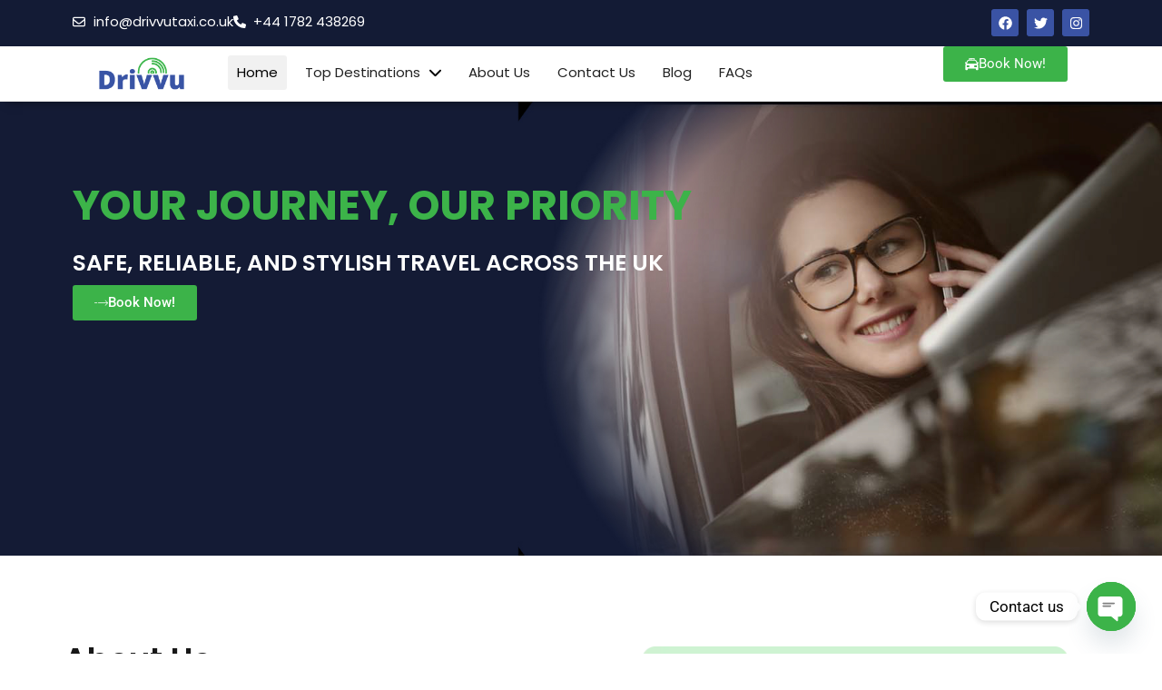

--- FILE ---
content_type: text/html; charset=UTF-8
request_url: https://drivvutaxi.co.uk/
body_size: 25320
content:
<!DOCTYPE html>
<html lang="en-GB">
<head>
	<meta charset="UTF-8">
	<meta name="viewport" content="width=device-width, initial-scale=1.0, viewport-fit=cover" />		<meta name='robots' content='index, follow, max-image-preview:large, max-snippet:-1, max-video-preview:-1' />
	<style>img:is([sizes="auto" i], [sizes^="auto," i]) { contain-intrinsic-size: 3000px 1500px }</style>
	
	<!-- This site is optimized with the Yoast SEO plugin v26.0 - https://yoast.com/wordpress/plugins/seo/ -->
	<title>Home - Drivvu</title>
	<meta name="description" content="Want a stress-free ride? Discover why Drivvu Taxi is the UK’s top choice for comfort, style, and speed. Book now to see the difference!" />
	<link rel="canonical" href="https://drivvutaxi.co.uk/" />
	<meta property="og:locale" content="en_GB" />
	<meta property="og:type" content="website" />
	<meta property="og:title" content="Home - Drivvu" />
	<meta property="og:description" content="Want a stress-free ride? Discover why Drivvu Taxi is the UK’s top choice for comfort, style, and speed. Book now to see the difference!" />
	<meta property="og:url" content="https://drivvutaxi.co.uk/" />
	<meta property="og:site_name" content="Drivvu" />
	<meta property="article:publisher" content="https://www.facebook.com/DrivvuTaxi/" />
	<meta property="article:modified_time" content="2025-05-30T10:04:22+00:00" />
	<meta property="og:image" content="https://drivvutaxi.co.uk/wp-content/uploads/2023/08/Group-2391.png" />
	<meta property="og:image:width" content="527" />
	<meta property="og:image:height" content="487" />
	<meta property="og:image:type" content="image/png" />
	<meta name="twitter:card" content="summary_large_image" />
	<meta name="twitter:site" content="@Drivvu1" />
	<script type="application/ld+json" class="yoast-schema-graph">{"@context":"https://schema.org","@graph":[{"@type":"WebPage","@id":"https://drivvutaxi.co.uk/","url":"https://drivvutaxi.co.uk/","name":"Home - Drivvu","isPartOf":{"@id":"https://drivvutaxi.co.uk/#website"},"about":{"@id":"https://drivvutaxi.co.uk/#organization"},"primaryImageOfPage":{"@id":"https://drivvutaxi.co.uk/#primaryimage"},"image":{"@id":"https://drivvutaxi.co.uk/#primaryimage"},"thumbnailUrl":"https://drivvutaxi.co.uk/wp-content/uploads/2023/08/Group-2391.png","datePublished":"2023-08-07T17:41:43+00:00","dateModified":"2025-05-30T10:04:22+00:00","description":"Want a stress-free ride? Discover why Drivvu Taxi is the UK’s top choice for comfort, style, and speed. Book now to see the difference!","breadcrumb":{"@id":"https://drivvutaxi.co.uk/#breadcrumb"},"inLanguage":"en-GB","potentialAction":[{"@type":"ReadAction","target":["https://drivvutaxi.co.uk/"]}]},{"@type":"ImageObject","inLanguage":"en-GB","@id":"https://drivvutaxi.co.uk/#primaryimage","url":"https://drivvutaxi.co.uk/wp-content/uploads/2023/08/Group-2391.png","contentUrl":"https://drivvutaxi.co.uk/wp-content/uploads/2023/08/Group-2391.png","width":527,"height":487},{"@type":"BreadcrumbList","@id":"https://drivvutaxi.co.uk/#breadcrumb","itemListElement":[{"@type":"ListItem","position":1,"name":"Home"}]},{"@type":"WebSite","@id":"https://drivvutaxi.co.uk/#website","url":"https://drivvutaxi.co.uk/","name":"Drivvu","description":"Book your Taxi Now","publisher":{"@id":"https://drivvutaxi.co.uk/#organization"},"potentialAction":[{"@type":"SearchAction","target":{"@type":"EntryPoint","urlTemplate":"https://drivvutaxi.co.uk/?s={search_term_string}"},"query-input":{"@type":"PropertyValueSpecification","valueRequired":true,"valueName":"search_term_string"}}],"inLanguage":"en-GB"},{"@type":"Organization","@id":"https://drivvutaxi.co.uk/#organization","name":"Drivvu Taxi","url":"https://drivvutaxi.co.uk/","logo":{"@type":"ImageObject","inLanguage":"en-GB","@id":"https://drivvutaxi.co.uk/#/schema/logo/image/","url":"https://drivvutaxi.co.uk/wp-content/uploads/2024/11/drivvutaxi-favicon.png","contentUrl":"https://drivvutaxi.co.uk/wp-content/uploads/2024/11/drivvutaxi-favicon.png","width":500,"height":500,"caption":"Drivvu Taxi"},"image":{"@id":"https://drivvutaxi.co.uk/#/schema/logo/image/"},"sameAs":["https://www.facebook.com/DrivvuTaxi/","https://x.com/Drivvu1"]}]}</script>
	<!-- / Yoast SEO plugin. -->


<link rel='dns-prefetch' href='//fonts.googleapis.com' />
<link rel='dns-prefetch' href='//www.googletagmanager.com' />
<link rel="alternate" type="application/rss+xml" title="Drivvu &raquo; Feed" href="https://drivvutaxi.co.uk/feed/" />
<link rel="alternate" type="application/rss+xml" title="Drivvu &raquo; Comments Feed" href="https://drivvutaxi.co.uk/comments/feed/" />
<script type="text/javascript">
/* <![CDATA[ */
window._wpemojiSettings = {"baseUrl":"https:\/\/s.w.org\/images\/core\/emoji\/16.0.1\/72x72\/","ext":".png","svgUrl":"https:\/\/s.w.org\/images\/core\/emoji\/16.0.1\/svg\/","svgExt":".svg","source":{"concatemoji":"https:\/\/drivvutaxi.co.uk\/wp-includes\/js\/wp-emoji-release.min.js?ver=6.8.2"}};
/*! This file is auto-generated */
!function(s,n){var o,i,e;function c(e){try{var t={supportTests:e,timestamp:(new Date).valueOf()};sessionStorage.setItem(o,JSON.stringify(t))}catch(e){}}function p(e,t,n){e.clearRect(0,0,e.canvas.width,e.canvas.height),e.fillText(t,0,0);var t=new Uint32Array(e.getImageData(0,0,e.canvas.width,e.canvas.height).data),a=(e.clearRect(0,0,e.canvas.width,e.canvas.height),e.fillText(n,0,0),new Uint32Array(e.getImageData(0,0,e.canvas.width,e.canvas.height).data));return t.every(function(e,t){return e===a[t]})}function u(e,t){e.clearRect(0,0,e.canvas.width,e.canvas.height),e.fillText(t,0,0);for(var n=e.getImageData(16,16,1,1),a=0;a<n.data.length;a++)if(0!==n.data[a])return!1;return!0}function f(e,t,n,a){switch(t){case"flag":return n(e,"\ud83c\udff3\ufe0f\u200d\u26a7\ufe0f","\ud83c\udff3\ufe0f\u200b\u26a7\ufe0f")?!1:!n(e,"\ud83c\udde8\ud83c\uddf6","\ud83c\udde8\u200b\ud83c\uddf6")&&!n(e,"\ud83c\udff4\udb40\udc67\udb40\udc62\udb40\udc65\udb40\udc6e\udb40\udc67\udb40\udc7f","\ud83c\udff4\u200b\udb40\udc67\u200b\udb40\udc62\u200b\udb40\udc65\u200b\udb40\udc6e\u200b\udb40\udc67\u200b\udb40\udc7f");case"emoji":return!a(e,"\ud83e\udedf")}return!1}function g(e,t,n,a){var r="undefined"!=typeof WorkerGlobalScope&&self instanceof WorkerGlobalScope?new OffscreenCanvas(300,150):s.createElement("canvas"),o=r.getContext("2d",{willReadFrequently:!0}),i=(o.textBaseline="top",o.font="600 32px Arial",{});return e.forEach(function(e){i[e]=t(o,e,n,a)}),i}function t(e){var t=s.createElement("script");t.src=e,t.defer=!0,s.head.appendChild(t)}"undefined"!=typeof Promise&&(o="wpEmojiSettingsSupports",i=["flag","emoji"],n.supports={everything:!0,everythingExceptFlag:!0},e=new Promise(function(e){s.addEventListener("DOMContentLoaded",e,{once:!0})}),new Promise(function(t){var n=function(){try{var e=JSON.parse(sessionStorage.getItem(o));if("object"==typeof e&&"number"==typeof e.timestamp&&(new Date).valueOf()<e.timestamp+604800&&"object"==typeof e.supportTests)return e.supportTests}catch(e){}return null}();if(!n){if("undefined"!=typeof Worker&&"undefined"!=typeof OffscreenCanvas&&"undefined"!=typeof URL&&URL.createObjectURL&&"undefined"!=typeof Blob)try{var e="postMessage("+g.toString()+"("+[JSON.stringify(i),f.toString(),p.toString(),u.toString()].join(",")+"));",a=new Blob([e],{type:"text/javascript"}),r=new Worker(URL.createObjectURL(a),{name:"wpTestEmojiSupports"});return void(r.onmessage=function(e){c(n=e.data),r.terminate(),t(n)})}catch(e){}c(n=g(i,f,p,u))}t(n)}).then(function(e){for(var t in e)n.supports[t]=e[t],n.supports.everything=n.supports.everything&&n.supports[t],"flag"!==t&&(n.supports.everythingExceptFlag=n.supports.everythingExceptFlag&&n.supports[t]);n.supports.everythingExceptFlag=n.supports.everythingExceptFlag&&!n.supports.flag,n.DOMReady=!1,n.readyCallback=function(){n.DOMReady=!0}}).then(function(){return e}).then(function(){var e;n.supports.everything||(n.readyCallback(),(e=n.source||{}).concatemoji?t(e.concatemoji):e.wpemoji&&e.twemoji&&(t(e.twemoji),t(e.wpemoji)))}))}((window,document),window._wpemojiSettings);
/* ]]> */
</script>
<style id='wp-emoji-styles-inline-css' type='text/css'>

	img.wp-smiley, img.emoji {
		display: inline !important;
		border: none !important;
		box-shadow: none !important;
		height: 1em !important;
		width: 1em !important;
		margin: 0 0.07em !important;
		vertical-align: -0.1em !important;
		background: none !important;
		padding: 0 !important;
	}
</style>
<style id='classic-theme-styles-inline-css' type='text/css'>
/*! This file is auto-generated */
.wp-block-button__link{color:#fff;background-color:#32373c;border-radius:9999px;box-shadow:none;text-decoration:none;padding:calc(.667em + 2px) calc(1.333em + 2px);font-size:1.125em}.wp-block-file__button{background:#32373c;color:#fff;text-decoration:none}
</style>
<style id='global-styles-inline-css' type='text/css'>
:root{--wp--preset--aspect-ratio--square: 1;--wp--preset--aspect-ratio--4-3: 4/3;--wp--preset--aspect-ratio--3-4: 3/4;--wp--preset--aspect-ratio--3-2: 3/2;--wp--preset--aspect-ratio--2-3: 2/3;--wp--preset--aspect-ratio--16-9: 16/9;--wp--preset--aspect-ratio--9-16: 9/16;--wp--preset--color--black: #000000;--wp--preset--color--cyan-bluish-gray: #abb8c3;--wp--preset--color--white: #ffffff;--wp--preset--color--pale-pink: #f78da7;--wp--preset--color--vivid-red: #cf2e2e;--wp--preset--color--luminous-vivid-orange: #ff6900;--wp--preset--color--luminous-vivid-amber: #fcb900;--wp--preset--color--light-green-cyan: #7bdcb5;--wp--preset--color--vivid-green-cyan: #00d084;--wp--preset--color--pale-cyan-blue: #8ed1fc;--wp--preset--color--vivid-cyan-blue: #0693e3;--wp--preset--color--vivid-purple: #9b51e0;--wp--preset--gradient--vivid-cyan-blue-to-vivid-purple: linear-gradient(135deg,rgba(6,147,227,1) 0%,rgb(155,81,224) 100%);--wp--preset--gradient--light-green-cyan-to-vivid-green-cyan: linear-gradient(135deg,rgb(122,220,180) 0%,rgb(0,208,130) 100%);--wp--preset--gradient--luminous-vivid-amber-to-luminous-vivid-orange: linear-gradient(135deg,rgba(252,185,0,1) 0%,rgba(255,105,0,1) 100%);--wp--preset--gradient--luminous-vivid-orange-to-vivid-red: linear-gradient(135deg,rgba(255,105,0,1) 0%,rgb(207,46,46) 100%);--wp--preset--gradient--very-light-gray-to-cyan-bluish-gray: linear-gradient(135deg,rgb(238,238,238) 0%,rgb(169,184,195) 100%);--wp--preset--gradient--cool-to-warm-spectrum: linear-gradient(135deg,rgb(74,234,220) 0%,rgb(151,120,209) 20%,rgb(207,42,186) 40%,rgb(238,44,130) 60%,rgb(251,105,98) 80%,rgb(254,248,76) 100%);--wp--preset--gradient--blush-light-purple: linear-gradient(135deg,rgb(255,206,236) 0%,rgb(152,150,240) 100%);--wp--preset--gradient--blush-bordeaux: linear-gradient(135deg,rgb(254,205,165) 0%,rgb(254,45,45) 50%,rgb(107,0,62) 100%);--wp--preset--gradient--luminous-dusk: linear-gradient(135deg,rgb(255,203,112) 0%,rgb(199,81,192) 50%,rgb(65,88,208) 100%);--wp--preset--gradient--pale-ocean: linear-gradient(135deg,rgb(255,245,203) 0%,rgb(182,227,212) 50%,rgb(51,167,181) 100%);--wp--preset--gradient--electric-grass: linear-gradient(135deg,rgb(202,248,128) 0%,rgb(113,206,126) 100%);--wp--preset--gradient--midnight: linear-gradient(135deg,rgb(2,3,129) 0%,rgb(40,116,252) 100%);--wp--preset--font-size--small: 13px;--wp--preset--font-size--medium: 20px;--wp--preset--font-size--large: 36px;--wp--preset--font-size--x-large: 42px;--wp--preset--spacing--20: 0.44rem;--wp--preset--spacing--30: 0.67rem;--wp--preset--spacing--40: 1rem;--wp--preset--spacing--50: 1.5rem;--wp--preset--spacing--60: 2.25rem;--wp--preset--spacing--70: 3.38rem;--wp--preset--spacing--80: 5.06rem;--wp--preset--shadow--natural: 6px 6px 9px rgba(0, 0, 0, 0.2);--wp--preset--shadow--deep: 12px 12px 50px rgba(0, 0, 0, 0.4);--wp--preset--shadow--sharp: 6px 6px 0px rgba(0, 0, 0, 0.2);--wp--preset--shadow--outlined: 6px 6px 0px -3px rgba(255, 255, 255, 1), 6px 6px rgba(0, 0, 0, 1);--wp--preset--shadow--crisp: 6px 6px 0px rgba(0, 0, 0, 1);}:where(.is-layout-flex){gap: 0.5em;}:where(.is-layout-grid){gap: 0.5em;}body .is-layout-flex{display: flex;}.is-layout-flex{flex-wrap: wrap;align-items: center;}.is-layout-flex > :is(*, div){margin: 0;}body .is-layout-grid{display: grid;}.is-layout-grid > :is(*, div){margin: 0;}:where(.wp-block-columns.is-layout-flex){gap: 2em;}:where(.wp-block-columns.is-layout-grid){gap: 2em;}:where(.wp-block-post-template.is-layout-flex){gap: 1.25em;}:where(.wp-block-post-template.is-layout-grid){gap: 1.25em;}.has-black-color{color: var(--wp--preset--color--black) !important;}.has-cyan-bluish-gray-color{color: var(--wp--preset--color--cyan-bluish-gray) !important;}.has-white-color{color: var(--wp--preset--color--white) !important;}.has-pale-pink-color{color: var(--wp--preset--color--pale-pink) !important;}.has-vivid-red-color{color: var(--wp--preset--color--vivid-red) !important;}.has-luminous-vivid-orange-color{color: var(--wp--preset--color--luminous-vivid-orange) !important;}.has-luminous-vivid-amber-color{color: var(--wp--preset--color--luminous-vivid-amber) !important;}.has-light-green-cyan-color{color: var(--wp--preset--color--light-green-cyan) !important;}.has-vivid-green-cyan-color{color: var(--wp--preset--color--vivid-green-cyan) !important;}.has-pale-cyan-blue-color{color: var(--wp--preset--color--pale-cyan-blue) !important;}.has-vivid-cyan-blue-color{color: var(--wp--preset--color--vivid-cyan-blue) !important;}.has-vivid-purple-color{color: var(--wp--preset--color--vivid-purple) !important;}.has-black-background-color{background-color: var(--wp--preset--color--black) !important;}.has-cyan-bluish-gray-background-color{background-color: var(--wp--preset--color--cyan-bluish-gray) !important;}.has-white-background-color{background-color: var(--wp--preset--color--white) !important;}.has-pale-pink-background-color{background-color: var(--wp--preset--color--pale-pink) !important;}.has-vivid-red-background-color{background-color: var(--wp--preset--color--vivid-red) !important;}.has-luminous-vivid-orange-background-color{background-color: var(--wp--preset--color--luminous-vivid-orange) !important;}.has-luminous-vivid-amber-background-color{background-color: var(--wp--preset--color--luminous-vivid-amber) !important;}.has-light-green-cyan-background-color{background-color: var(--wp--preset--color--light-green-cyan) !important;}.has-vivid-green-cyan-background-color{background-color: var(--wp--preset--color--vivid-green-cyan) !important;}.has-pale-cyan-blue-background-color{background-color: var(--wp--preset--color--pale-cyan-blue) !important;}.has-vivid-cyan-blue-background-color{background-color: var(--wp--preset--color--vivid-cyan-blue) !important;}.has-vivid-purple-background-color{background-color: var(--wp--preset--color--vivid-purple) !important;}.has-black-border-color{border-color: var(--wp--preset--color--black) !important;}.has-cyan-bluish-gray-border-color{border-color: var(--wp--preset--color--cyan-bluish-gray) !important;}.has-white-border-color{border-color: var(--wp--preset--color--white) !important;}.has-pale-pink-border-color{border-color: var(--wp--preset--color--pale-pink) !important;}.has-vivid-red-border-color{border-color: var(--wp--preset--color--vivid-red) !important;}.has-luminous-vivid-orange-border-color{border-color: var(--wp--preset--color--luminous-vivid-orange) !important;}.has-luminous-vivid-amber-border-color{border-color: var(--wp--preset--color--luminous-vivid-amber) !important;}.has-light-green-cyan-border-color{border-color: var(--wp--preset--color--light-green-cyan) !important;}.has-vivid-green-cyan-border-color{border-color: var(--wp--preset--color--vivid-green-cyan) !important;}.has-pale-cyan-blue-border-color{border-color: var(--wp--preset--color--pale-cyan-blue) !important;}.has-vivid-cyan-blue-border-color{border-color: var(--wp--preset--color--vivid-cyan-blue) !important;}.has-vivid-purple-border-color{border-color: var(--wp--preset--color--vivid-purple) !important;}.has-vivid-cyan-blue-to-vivid-purple-gradient-background{background: var(--wp--preset--gradient--vivid-cyan-blue-to-vivid-purple) !important;}.has-light-green-cyan-to-vivid-green-cyan-gradient-background{background: var(--wp--preset--gradient--light-green-cyan-to-vivid-green-cyan) !important;}.has-luminous-vivid-amber-to-luminous-vivid-orange-gradient-background{background: var(--wp--preset--gradient--luminous-vivid-amber-to-luminous-vivid-orange) !important;}.has-luminous-vivid-orange-to-vivid-red-gradient-background{background: var(--wp--preset--gradient--luminous-vivid-orange-to-vivid-red) !important;}.has-very-light-gray-to-cyan-bluish-gray-gradient-background{background: var(--wp--preset--gradient--very-light-gray-to-cyan-bluish-gray) !important;}.has-cool-to-warm-spectrum-gradient-background{background: var(--wp--preset--gradient--cool-to-warm-spectrum) !important;}.has-blush-light-purple-gradient-background{background: var(--wp--preset--gradient--blush-light-purple) !important;}.has-blush-bordeaux-gradient-background{background: var(--wp--preset--gradient--blush-bordeaux) !important;}.has-luminous-dusk-gradient-background{background: var(--wp--preset--gradient--luminous-dusk) !important;}.has-pale-ocean-gradient-background{background: var(--wp--preset--gradient--pale-ocean) !important;}.has-electric-grass-gradient-background{background: var(--wp--preset--gradient--electric-grass) !important;}.has-midnight-gradient-background{background: var(--wp--preset--gradient--midnight) !important;}.has-small-font-size{font-size: var(--wp--preset--font-size--small) !important;}.has-medium-font-size{font-size: var(--wp--preset--font-size--medium) !important;}.has-large-font-size{font-size: var(--wp--preset--font-size--large) !important;}.has-x-large-font-size{font-size: var(--wp--preset--font-size--x-large) !important;}
:where(.wp-block-post-template.is-layout-flex){gap: 1.25em;}:where(.wp-block-post-template.is-layout-grid){gap: 1.25em;}
:where(.wp-block-columns.is-layout-flex){gap: 2em;}:where(.wp-block-columns.is-layout-grid){gap: 2em;}
:root :where(.wp-block-pullquote){font-size: 1.5em;line-height: 1.6;}
</style>
<link rel='stylesheet' id='chaty-css-css' href='https://drivvutaxi.co.uk/wp-content/plugins/chaty-pro/css/chaty-front.min.css?ver=3.3.51754497888' type='text/css' media='all' />
<link rel='stylesheet' id='woocommerce-layout-css' href='https://drivvutaxi.co.uk/wp-content/plugins/woocommerce/assets/css/woocommerce-layout.css?ver=10.3.4' type='text/css' media='all' />
<link rel='stylesheet' id='woocommerce-smallscreen-css' href='https://drivvutaxi.co.uk/wp-content/plugins/woocommerce/assets/css/woocommerce-smallscreen.css?ver=10.3.4' type='text/css' media='only screen and (max-width: 768px)' />
<link rel='stylesheet' id='woocommerce-general-css' href='https://drivvutaxi.co.uk/wp-content/plugins/woocommerce/assets/css/woocommerce.css?ver=10.3.4' type='text/css' media='all' />
<style id='woocommerce-inline-inline-css' type='text/css'>
.woocommerce form .form-row .required { visibility: visible; }
</style>
<link rel='stylesheet' id='brands-styles-css' href='https://drivvutaxi.co.uk/wp-content/plugins/woocommerce/assets/css/brands.css?ver=10.3.4' type='text/css' media='all' />
<link rel='stylesheet' id='digital-download-google-fonts-css' href='https://fonts.googleapis.com/css?family=Roboto%3A100%2C100i%2C300%2C300i%2C400%2C400i%2C500%2C500i%2C700%2C700i%2C900%2C900i' type='text/css' media='all' />
<link rel='stylesheet' id='digital-download-css' href='https://drivvutaxi.co.uk/wp-content/themes/digital-download/style.css?ver=1.1.4' type='text/css' media='all' />
<link rel='stylesheet' id='elementor-frontend-css' href='https://drivvutaxi.co.uk/wp-content/plugins/elementor/assets/css/frontend.min.css?ver=3.32.2' type='text/css' media='all' />
<link rel='stylesheet' id='widget-icon-list-css' href='https://drivvutaxi.co.uk/wp-content/plugins/elementor/assets/css/widget-icon-list.min.css?ver=3.32.2' type='text/css' media='all' />
<link rel='stylesheet' id='widget-social-icons-css' href='https://drivvutaxi.co.uk/wp-content/plugins/elementor/assets/css/widget-social-icons.min.css?ver=3.32.2' type='text/css' media='all' />
<link rel='stylesheet' id='e-apple-webkit-css' href='https://drivvutaxi.co.uk/wp-content/plugins/elementor/assets/css/conditionals/apple-webkit.min.css?ver=3.32.2' type='text/css' media='all' />
<link rel='stylesheet' id='widget-image-css' href='https://drivvutaxi.co.uk/wp-content/plugins/elementor/assets/css/widget-image.min.css?ver=3.32.2' type='text/css' media='all' />
<link rel='stylesheet' id='widget-nav-menu-css' href='https://drivvutaxi.co.uk/wp-content/plugins/pro-elements/assets/css/widget-nav-menu.min.css?ver=3.30.0' type='text/css' media='all' />
<link rel='stylesheet' id='widget-heading-css' href='https://drivvutaxi.co.uk/wp-content/plugins/elementor/assets/css/widget-heading.min.css?ver=3.32.2' type='text/css' media='all' />
<link rel='stylesheet' id='widget-divider-css' href='https://drivvutaxi.co.uk/wp-content/plugins/elementor/assets/css/widget-divider.min.css?ver=3.32.2' type='text/css' media='all' />
<link rel='stylesheet' id='elementor-icons-css' href='https://drivvutaxi.co.uk/wp-content/plugins/elementor/assets/lib/eicons/css/elementor-icons.min.css?ver=5.44.0' type='text/css' media='all' />
<link rel='stylesheet' id='elementor-post-4073-css' href='https://drivvutaxi.co.uk/wp-content/uploads/elementor/css/post-4073.css?ver=1762303336' type='text/css' media='all' />
<link rel='stylesheet' id='font-awesome-5-all-css' href='https://drivvutaxi.co.uk/wp-content/plugins/elementor/assets/lib/font-awesome/css/all.min.css?ver=3.32.2' type='text/css' media='all' />
<link rel='stylesheet' id='font-awesome-4-shim-css' href='https://drivvutaxi.co.uk/wp-content/plugins/elementor/assets/lib/font-awesome/css/v4-shims.min.css?ver=3.32.2' type='text/css' media='all' />
<link rel='stylesheet' id='swiper-css' href='https://drivvutaxi.co.uk/wp-content/plugins/elementor/assets/lib/swiper/v8/css/swiper.min.css?ver=8.4.5' type='text/css' media='all' />
<link rel='stylesheet' id='elementor-post-4071-css' href='https://drivvutaxi.co.uk/wp-content/uploads/elementor/css/post-4071.css?ver=1762312472' type='text/css' media='all' />
<link rel='stylesheet' id='elementor-post-4075-css' href='https://drivvutaxi.co.uk/wp-content/uploads/elementor/css/post-4075.css?ver=1762303336' type='text/css' media='all' />
<link rel='stylesheet' id='elementor-post-4348-css' href='https://drivvutaxi.co.uk/wp-content/uploads/elementor/css/post-4348.css?ver=1762303336' type='text/css' media='all' />
<link rel='stylesheet' id='google-font-lato-css' href='//fonts.googleapis.com/css?family=Lato%3A300%2C400%2C700&#038;subset=latin-ext' type='text/css' media='all' />
<link rel='stylesheet' id='jquery-ui-css' href='https://drivvutaxi.co.uk/wp-content/plugins/chauffeur-booking-system/style/jquery.ui.min.css' type='text/css' media='all' />
<link rel='stylesheet' id='jquery-qtip-css' href='https://drivvutaxi.co.uk/wp-content/plugins/chauffeur-booking-system/style/jquery.qtip.min.css' type='text/css' media='all' />
<link rel='stylesheet' id='jquery-timepicker-css' href='https://drivvutaxi.co.uk/wp-content/plugins/chauffeur-booking-system/style/jquery.timepicker.min.css' type='text/css' media='all' />
<link rel='stylesheet' id='jquery-fancybox-css' href='https://drivvutaxi.co.uk/wp-content/plugins/chauffeur-booking-system/style/fancybox/jquery.fancybox.css' type='text/css' media='all' />
<link rel='stylesheet' id='jquery-intlTelInput-css' href='https://drivvutaxi.co.uk/wp-content/plugins/chauffeur-booking-system/style/intlTelInput.min.css' type='text/css' media='all' />
<link rel='stylesheet' id='chbs-public-css' href='https://drivvutaxi.co.uk/wp-content/plugins/chauffeur-booking-system/style/public.css' type='text/css' media='all' />
<link rel='stylesheet' id='chbs-public-demo-css' href='https://drivvutaxi.co.uk/wp-content/plugins/chauffeur-booking-system/style/public.demo.css' type='text/css' media='all' />
<link rel='stylesheet' id='chbs-public-booking-form--css' href='https://drivvutaxi.co.uk/wp-content/plugins/chauffeur-booking-system/multisite/1/style.css' type='text/css' media='all' />
<link rel='stylesheet' id='ekit-widget-styles-css' href='https://drivvutaxi.co.uk/wp-content/plugins/elementskit-lite/widgets/init/assets/css/widget-styles.css?ver=3.7.3' type='text/css' media='all' />
<link rel='stylesheet' id='ekit-widget-styles-pro-css' href='https://drivvutaxi.co.uk/wp-content/plugins/elementskit/widgets/init/assets/css/widget-styles-pro.css?ver=3.8.2' type='text/css' media='all' />
<link rel='stylesheet' id='ekit-responsive-css' href='https://drivvutaxi.co.uk/wp-content/plugins/elementskit-lite/widgets/init/assets/css/responsive.css?ver=3.7.3' type='text/css' media='all' />
<link rel='stylesheet' id='elementor-gf-local-poppins-css' href='https://drivvutaxi.co.uk/wp-content/uploads/elementor/google-fonts/css/poppins.css?ver=1742293499' type='text/css' media='all' />
<link rel='stylesheet' id='elementor-gf-local-dmsans-css' href='https://drivvutaxi.co.uk/wp-content/uploads/elementor/google-fonts/css/dmsans.css?ver=1742293501' type='text/css' media='all' />
<link rel='stylesheet' id='elementor-gf-local-roboto-css' href='https://drivvutaxi.co.uk/wp-content/uploads/elementor/google-fonts/css/roboto.css?ver=1742293508' type='text/css' media='all' />
<link rel='stylesheet' id='elementor-icons-ekiticons-css' href='https://drivvutaxi.co.uk/wp-content/plugins/elementskit-lite/modules/elementskit-icon-pack/assets/css/ekiticons.css?ver=3.7.3' type='text/css' media='all' />
<link rel='stylesheet' id='elementor-icons-shared-0-css' href='https://drivvutaxi.co.uk/wp-content/plugins/elementor/assets/lib/font-awesome/css/fontawesome.min.css?ver=5.15.3' type='text/css' media='all' />
<link rel='stylesheet' id='elementor-icons-fa-solid-css' href='https://drivvutaxi.co.uk/wp-content/plugins/elementor/assets/lib/font-awesome/css/solid.min.css?ver=5.15.3' type='text/css' media='all' />
<link rel='stylesheet' id='elementor-icons-fa-regular-css' href='https://drivvutaxi.co.uk/wp-content/plugins/elementor/assets/lib/font-awesome/css/regular.min.css?ver=5.15.3' type='text/css' media='all' />
<link rel='stylesheet' id='elementor-icons-fa-brands-css' href='https://drivvutaxi.co.uk/wp-content/plugins/elementor/assets/lib/font-awesome/css/brands.min.css?ver=5.15.3' type='text/css' media='all' />
<script type="text/javascript" src="https://drivvutaxi.co.uk/wp-includes/js/jquery/jquery.min.js?ver=3.7.1" id="jquery-core-js"></script>
<script type="text/javascript" src="https://drivvutaxi.co.uk/wp-includes/js/jquery/jquery-migrate.min.js?ver=3.4.1" id="jquery-migrate-js"></script>
<script type="text/javascript" src="https://drivvutaxi.co.uk/wp-content/plugins/easytaxioffice/js/iframeResizer.min.js?ver=3.6.2" id="iframeResizer-js"></script>
<script type="text/javascript" src="https://drivvutaxi.co.uk/wp-content/plugins/woocommerce/assets/js/jquery-blockui/jquery.blockUI.min.js?ver=2.7.0-wc.10.3.4" id="wc-jquery-blockui-js" defer="defer" data-wp-strategy="defer"></script>
<script type="text/javascript" id="wc-add-to-cart-js-extra">
/* <![CDATA[ */
var wc_add_to_cart_params = {"ajax_url":"\/wp-admin\/admin-ajax.php","wc_ajax_url":"\/?wc-ajax=%%endpoint%%","i18n_view_cart":"View basket","cart_url":"https:\/\/drivvutaxi.co.uk","is_cart":"","cart_redirect_after_add":"no"};
/* ]]> */
</script>
<script type="text/javascript" src="https://drivvutaxi.co.uk/wp-content/plugins/woocommerce/assets/js/frontend/add-to-cart.min.js?ver=10.3.4" id="wc-add-to-cart-js" defer="defer" data-wp-strategy="defer"></script>
<script type="text/javascript" src="https://drivvutaxi.co.uk/wp-content/plugins/woocommerce/assets/js/js-cookie/js.cookie.min.js?ver=2.1.4-wc.10.3.4" id="wc-js-cookie-js" defer="defer" data-wp-strategy="defer"></script>
<script type="text/javascript" id="woocommerce-js-extra">
/* <![CDATA[ */
var woocommerce_params = {"ajax_url":"\/wp-admin\/admin-ajax.php","wc_ajax_url":"\/?wc-ajax=%%endpoint%%","i18n_password_show":"Show password","i18n_password_hide":"Hide password"};
/* ]]> */
</script>
<script type="text/javascript" src="https://drivvutaxi.co.uk/wp-content/plugins/woocommerce/assets/js/frontend/woocommerce.min.js?ver=10.3.4" id="woocommerce-js" defer="defer" data-wp-strategy="defer"></script>
<script type="text/javascript" src="https://drivvutaxi.co.uk/wp-content/plugins/elementor/assets/lib/font-awesome/js/v4-shims.min.js?ver=3.32.2" id="font-awesome-4-shim-js"></script>
<link rel="https://api.w.org/" href="https://drivvutaxi.co.uk/wp-json/" /><link rel="alternate" title="JSON" type="application/json" href="https://drivvutaxi.co.uk/wp-json/wp/v2/pages/4071" /><link rel="EditURI" type="application/rsd+xml" title="RSD" href="https://drivvutaxi.co.uk/xmlrpc.php?rsd" />
<meta name="generator" content="WordPress 6.8.2" />
<meta name="generator" content="WooCommerce 10.3.4" />
<link rel='shortlink' href='https://drivvutaxi.co.uk/' />
<link rel="alternate" title="oEmbed (JSON)" type="application/json+oembed" href="https://drivvutaxi.co.uk/wp-json/oembed/1.0/embed?url=https%3A%2F%2Fdrivvutaxi.co.uk%2F" />
<link rel="alternate" title="oEmbed (XML)" type="text/xml+oembed" href="https://drivvutaxi.co.uk/wp-json/oembed/1.0/embed?url=https%3A%2F%2Fdrivvutaxi.co.uk%2F&#038;format=xml" />
<meta name="generator" content="Site Kit by Google 1.162.0" /><meta name="generator" content="performance-lab 4.0.0; plugins: ">
	<noscript><style>.woocommerce-product-gallery{ opacity: 1 !important; }</style></noscript>
	<meta name="generator" content="Elementor 3.32.2; features: additional_custom_breakpoints; settings: css_print_method-external, google_font-enabled, font_display-swap">
<meta name="google-site-verification" content="RVnNARRJRKpiewiSHAN73ksP-EdjUY7Z-frtFtScuQc" />
<link rel="preload" href="https://drivvutaxi.co.uk/wp-content/uploads/2023/08/Asset-22.jpg.webp" as="image" type="image/webp">
<script type="text/javascript">var elementskit_module_parallax_url = "https://drivvutaxi.co.uk/wp-content/plugins/elementskit/modules/parallax/";</script>			<style>
				.e-con.e-parent:nth-of-type(n+4):not(.e-lazyloaded):not(.e-no-lazyload),
				.e-con.e-parent:nth-of-type(n+4):not(.e-lazyloaded):not(.e-no-lazyload) * {
					background-image: none !important;
				}
				@media screen and (max-height: 1024px) {
					.e-con.e-parent:nth-of-type(n+3):not(.e-lazyloaded):not(.e-no-lazyload),
					.e-con.e-parent:nth-of-type(n+3):not(.e-lazyloaded):not(.e-no-lazyload) * {
						background-image: none !important;
					}
				}
				@media screen and (max-height: 640px) {
					.e-con.e-parent:nth-of-type(n+2):not(.e-lazyloaded):not(.e-no-lazyload),
					.e-con.e-parent:nth-of-type(n+2):not(.e-lazyloaded):not(.e-no-lazyload) * {
						background-image: none !important;
					}
				}
			</style>
			<link rel="icon" href="https://drivvutaxi.co.uk/wp-content/uploads/2024/11/cropped-drivvutaxi-favicon-32x32.png" sizes="32x32" />
<link rel="icon" href="https://drivvutaxi.co.uk/wp-content/uploads/2024/11/cropped-drivvutaxi-favicon-192x192.png" sizes="192x192" />
<link rel="apple-touch-icon" href="https://drivvutaxi.co.uk/wp-content/uploads/2024/11/cropped-drivvutaxi-favicon-180x180.png" />
<meta name="msapplication-TileImage" content="https://drivvutaxi.co.uk/wp-content/uploads/2024/11/cropped-drivvutaxi-favicon-270x270.png" />
		<style type="text/css" id="wp-custom-css">
			svg.svg-inline--fa {
    color: #fff;
}
.mwai-messages-theme .mwai-trigger {
    display: flex
;
    gap: 10px;
	right:-15px;
    flex-direction: row;
}		</style>
		</head>
<body class="home wp-singular page-template page-template-elementor_header_footer page page-id-4071 wp-custom-logo wp-theme-digital-download theme-digital-download woocommerce-no-js full-width hasbanner elementor-default elementor-template-full-width elementor-kit-4073 elementor-page elementor-page-4071">
		<div data-elementor-type="header" data-elementor-id="4075" class="elementor elementor-4075 elementor-location-header" data-elementor-post-type="elementor_library">
			<div class="elementor-element elementor-element-8b58ae8 e-flex e-con-boxed e-con e-parent" data-id="8b58ae8" data-element_type="container" data-settings="{&quot;background_background&quot;:&quot;classic&quot;,&quot;ekit_has_onepagescroll_dot&quot;:&quot;yes&quot;}">
					<div class="e-con-inner">
		<div class="elementor-element elementor-element-d41d5b0 e-con-full elementor-hidden-mobile e-flex e-con e-child" data-id="d41d5b0" data-element_type="container" data-settings="{&quot;ekit_has_onepagescroll_dot&quot;:&quot;yes&quot;}">
				<div class="elementor-element elementor-element-d373ca9 elementor-icon-list--layout-inline elementor-widget__width-initial elementor-widget-tablet__width-inherit elementor-hidden-mobile elementor-list-item-link-full_width elementor-widget elementor-widget-icon-list" data-id="d373ca9" data-element_type="widget" data-settings="{&quot;ekit_we_effect_on&quot;:&quot;none&quot;}" data-widget_type="icon-list.default">
				<div class="elementor-widget-container">
							<ul class="elementor-icon-list-items elementor-inline-items">
							<li class="elementor-icon-list-item elementor-inline-item">
											<span class="elementor-icon-list-icon">
							<i aria-hidden="true" class="far fa-envelope"></i>						</span>
										<span class="elementor-icon-list-text">info@drivvutaxi.co.uk</span>
									</li>
								<li class="elementor-icon-list-item elementor-inline-item">
											<a href="tel:+441782438269">

												<span class="elementor-icon-list-icon">
							<i aria-hidden="true" class="fas fa-phone"></i>						</span>
										<span class="elementor-icon-list-text">+44 1782 438269</span>
											</a>
									</li>
						</ul>
						</div>
				</div>
				</div>
		<div class="elementor-element elementor-element-e36e6a9 elementor-hidden-mobile e-flex e-con-boxed e-con e-child" data-id="e36e6a9" data-element_type="container" data-settings="{&quot;ekit_has_onepagescroll_dot&quot;:&quot;yes&quot;}">
					<div class="e-con-inner">
				<div class="elementor-element elementor-element-35fcc39 elementor-widget__width-auto elementor-shape-rounded elementor-grid-0 e-grid-align-center elementor-widget elementor-widget-social-icons" data-id="35fcc39" data-element_type="widget" data-settings="{&quot;ekit_we_effect_on&quot;:&quot;none&quot;}" data-widget_type="social-icons.default">
				<div class="elementor-widget-container">
							<div class="elementor-social-icons-wrapper elementor-grid" role="list">
							<span class="elementor-grid-item" role="listitem">
					<a class="elementor-icon elementor-social-icon elementor-social-icon-facebook elementor-repeater-item-1b9d889" href="https://www.facebook.com/DrivvuTaxi/" target="_blank">
						<span class="elementor-screen-only">Facebook</span>
						<i aria-hidden="true" class="fab fa-facebook"></i>					</a>
				</span>
							<span class="elementor-grid-item" role="listitem">
					<a class="elementor-icon elementor-social-icon elementor-social-icon-twitter elementor-repeater-item-249de01" href="https://mobile.twitter.com/Drivvu1" target="_blank">
						<span class="elementor-screen-only">Twitter</span>
						<i aria-hidden="true" class="fab fa-twitter"></i>					</a>
				</span>
							<span class="elementor-grid-item" role="listitem">
					<a class="elementor-icon elementor-social-icon elementor-social-icon-instagram elementor-repeater-item-fbe2c38" href="https://www.instagram.com/drivvu_1/" target="_blank">
						<span class="elementor-screen-only">Instagram</span>
						<i aria-hidden="true" class="fab fa-instagram"></i>					</a>
				</span>
					</div>
						</div>
				</div>
					</div>
				</div>
					</div>
				</div>
		<div class="elementor-element elementor-element-fc3f053 e-flex e-con-boxed e-con e-parent" data-id="fc3f053" data-element_type="container" data-settings="{&quot;background_background&quot;:&quot;classic&quot;,&quot;ekit_has_onepagescroll_dot&quot;:&quot;yes&quot;}">
					<div class="e-con-inner">
		<div class="elementor-element elementor-element-8483908 e-con-full e-flex e-con e-child" data-id="8483908" data-element_type="container" data-settings="{&quot;ekit_has_onepagescroll_dot&quot;:&quot;yes&quot;}">
				<div class="elementor-element elementor-element-1a587a9 elementor-widget elementor-widget-image" data-id="1a587a9" data-element_type="widget" data-settings="{&quot;ekit_we_effect_on&quot;:&quot;none&quot;}" data-widget_type="image.default">
				<div class="elementor-widget-container">
																<a href="/">
							<img fetchpriority="high" width="360" height="200" src="https://drivvutaxi.co.uk/wp-content/uploads/2023/08/drivu.png" class="attachment-full size-full wp-image-4100" alt="drivu - online taxi booking" srcset="https://drivvutaxi.co.uk/wp-content/uploads/2023/08/drivu.png 360w, https://drivvutaxi.co.uk/wp-content/uploads/2023/08/drivu-300x167.png 300w" sizes="(max-width: 360px) 100vw, 360px" />								</a>
															</div>
				</div>
				</div>
		<div class="elementor-element elementor-element-371e77a e-con-full e-flex e-con e-child" data-id="371e77a" data-element_type="container" data-settings="{&quot;ekit_has_onepagescroll_dot&quot;:&quot;yes&quot;}">
				<div class="elementor-element elementor-element-7c2bfd2 elementor-nav-menu--stretch elementor-nav-menu--dropdown-tablet elementor-nav-menu__text-align-aside elementor-nav-menu--toggle elementor-nav-menu--burger elementor-widget elementor-widget-nav-menu" data-id="7c2bfd2" data-element_type="widget" data-settings="{&quot;full_width&quot;:&quot;stretch&quot;,&quot;submenu_icon&quot;:{&quot;value&quot;:&quot;&lt;i class=\&quot;fas fa-chevron-down\&quot;&gt;&lt;\/i&gt;&quot;,&quot;library&quot;:&quot;fa-solid&quot;},&quot;layout&quot;:&quot;horizontal&quot;,&quot;toggle&quot;:&quot;burger&quot;,&quot;ekit_we_effect_on&quot;:&quot;none&quot;}" data-widget_type="nav-menu.default">
				<div class="elementor-widget-container">
								<nav aria-label="Menu" class="elementor-nav-menu--main elementor-nav-menu__container elementor-nav-menu--layout-horizontal e--pointer-background e--animation-sweep-right">
				<ul id="menu-1-7c2bfd2" class="elementor-nav-menu"><li class="menu-item menu-item-type-post_type menu-item-object-page menu-item-home current-menu-item page_item page-item-4071 current_page_item menu-item-5529"><a href="https://drivvutaxi.co.uk/" aria-current="page" class="elementor-item elementor-item-active">Home</a></li>
<li class="menu-item menu-item-type-post_type menu-item-object-page menu-item-has-children menu-item-5535"><a href="https://drivvutaxi.co.uk/destinations/" class="elementor-item">Top Destinations</a>
<ul class="sub-menu elementor-nav-menu--dropdown">
	<li class="menu-item menu-item-type-post_type menu-item-object-page menu-item-5784"><a href="https://drivvutaxi.co.uk/stoke-airport-transfers-taxi-service/" class="elementor-sub-item">Stoke Airport Transfers &#038; Taxi Service</a></li>
	<li class="menu-item menu-item-type-post_type menu-item-object-page menu-item-6010"><a href="https://drivvutaxi.co.uk/alton-towers-taxi-and-transfer-services/" class="elementor-sub-item">Alton Towers Taxi and Transfer Services</a></li>
	<li class="menu-item menu-item-type-post_type menu-item-object-page menu-item-5831"><a href="https://drivvutaxi.co.uk/crewe-airport-transfers-taxi-service/" class="elementor-sub-item">Crewe Airport Transfers &#038; Taxi Service</a></li>
</ul>
</li>
<li class="menu-item menu-item-type-post_type menu-item-object-page menu-item-3439"><a href="https://drivvutaxi.co.uk/about-us/" class="elementor-item">About Us</a></li>
<li class="menu-item menu-item-type-post_type menu-item-object-page menu-item-4712"><a href="https://drivvutaxi.co.uk/contact-us/" class="elementor-item">Contact Us</a></li>
<li class="menu-item menu-item-type-post_type menu-item-object-page menu-item-5744"><a href="https://drivvutaxi.co.uk/blog/" class="elementor-item">Blog</a></li>
<li class="menu-item menu-item-type-post_type menu-item-object-page menu-item-5530"><a href="https://drivvutaxi.co.uk/faqs/" class="elementor-item">FAQs</a></li>
</ul>			</nav>
					<div class="elementor-menu-toggle" role="button" tabindex="0" aria-label="Menu Toggle" aria-expanded="false">
			<i aria-hidden="true" role="presentation" class="elementor-menu-toggle__icon--open eicon-menu-bar"></i><i aria-hidden="true" role="presentation" class="elementor-menu-toggle__icon--close eicon-close"></i>		</div>
					<nav class="elementor-nav-menu--dropdown elementor-nav-menu__container" aria-hidden="true">
				<ul id="menu-2-7c2bfd2" class="elementor-nav-menu"><li class="menu-item menu-item-type-post_type menu-item-object-page menu-item-home current-menu-item page_item page-item-4071 current_page_item menu-item-5529"><a href="https://drivvutaxi.co.uk/" aria-current="page" class="elementor-item elementor-item-active" tabindex="-1">Home</a></li>
<li class="menu-item menu-item-type-post_type menu-item-object-page menu-item-has-children menu-item-5535"><a href="https://drivvutaxi.co.uk/destinations/" class="elementor-item" tabindex="-1">Top Destinations</a>
<ul class="sub-menu elementor-nav-menu--dropdown">
	<li class="menu-item menu-item-type-post_type menu-item-object-page menu-item-5784"><a href="https://drivvutaxi.co.uk/stoke-airport-transfers-taxi-service/" class="elementor-sub-item" tabindex="-1">Stoke Airport Transfers &#038; Taxi Service</a></li>
	<li class="menu-item menu-item-type-post_type menu-item-object-page menu-item-6010"><a href="https://drivvutaxi.co.uk/alton-towers-taxi-and-transfer-services/" class="elementor-sub-item" tabindex="-1">Alton Towers Taxi and Transfer Services</a></li>
	<li class="menu-item menu-item-type-post_type menu-item-object-page menu-item-5831"><a href="https://drivvutaxi.co.uk/crewe-airport-transfers-taxi-service/" class="elementor-sub-item" tabindex="-1">Crewe Airport Transfers &#038; Taxi Service</a></li>
</ul>
</li>
<li class="menu-item menu-item-type-post_type menu-item-object-page menu-item-3439"><a href="https://drivvutaxi.co.uk/about-us/" class="elementor-item" tabindex="-1">About Us</a></li>
<li class="menu-item menu-item-type-post_type menu-item-object-page menu-item-4712"><a href="https://drivvutaxi.co.uk/contact-us/" class="elementor-item" tabindex="-1">Contact Us</a></li>
<li class="menu-item menu-item-type-post_type menu-item-object-page menu-item-5744"><a href="https://drivvutaxi.co.uk/blog/" class="elementor-item" tabindex="-1">Blog</a></li>
<li class="menu-item menu-item-type-post_type menu-item-object-page menu-item-5530"><a href="https://drivvutaxi.co.uk/faqs/" class="elementor-item" tabindex="-1">FAQs</a></li>
</ul>			</nav>
						</div>
				</div>
				</div>
		<div class="elementor-element elementor-element-d3b4b88 e-con-full e-flex e-con e-child" data-id="d3b4b88" data-element_type="container" data-settings="{&quot;ekit_has_onepagescroll_dot&quot;:&quot;yes&quot;}">
				<div class="elementor-element elementor-element-c3539fd elementor-widget elementor-widget-button" data-id="c3539fd" data-element_type="widget" data-settings="{&quot;ekit_we_effect_on&quot;:&quot;none&quot;}" data-widget_type="button.default">
				<div class="elementor-widget-container">
									<div class="elementor-button-wrapper">
					<a class="elementor-button elementor-button-link elementor-size-sm" href="/book-taxi-online-uk-drivvu-reliable-affordable-taxi-services/">
						<span class="elementor-button-content-wrapper">
						<span class="elementor-button-icon">
				<i aria-hidden="true" class="icon icon-frontal-taxi-cab"></i>			</span>
									<span class="elementor-button-text">Book Now!</span>
					</span>
					</a>
				</div>
								</div>
				</div>
				</div>
					</div>
				</div>
				</div>
				<div data-elementor-type="wp-page" data-elementor-id="4071" class="elementor elementor-4071" data-elementor-post-type="page">
				<div class="elementor-element elementor-element-96f3d90 e-flex e-con-boxed e-con e-parent" data-id="96f3d90" data-element_type="container" data-settings="{&quot;background_background&quot;:&quot;classic&quot;,&quot;ekit_has_onepagescroll_dot&quot;:&quot;yes&quot;}">
					<div class="e-con-inner">
		<div class="elementor-element elementor-element-4093593 e-con-full e-flex e-con e-child" data-id="4093593" data-element_type="container" data-settings="{&quot;ekit_has_onepagescroll_dot&quot;:&quot;yes&quot;}">
				<div class="elementor-element elementor-element-903cd6e elementor-widget elementor-widget-heading" data-id="903cd6e" data-element_type="widget" data-settings="{&quot;ekit_we_effect_on&quot;:&quot;none&quot;}" data-widget_type="heading.default">
				<div class="elementor-widget-container">
					<h1 class="elementor-heading-title elementor-size-default"><span style="color:#3CB349;font-weight:700">Your Journey, Our Priority</span> <span style="font-size:25px"> <br>Safe, Reliable, and Stylish Travel Across the UK</span></h1>				</div>
				</div>
				<div class="elementor-element elementor-element-8fa3e23 elementor-widget elementor-widget-button" data-id="8fa3e23" data-element_type="widget" data-settings="{&quot;ekit_we_effect_on&quot;:&quot;none&quot;}" data-widget_type="button.default">
				<div class="elementor-widget-container">
									<div class="elementor-button-wrapper">
					<a class="elementor-button elementor-button-link elementor-size-sm" href="/book-taxi-online-uk-drivvu-reliable-affordable-taxi-services/">
						<span class="elementor-button-content-wrapper">
						<span class="elementor-button-icon">
				<i aria-hidden="true" class="icon icon-right-arrow2"></i>			</span>
									<span class="elementor-button-text">Book Now!</span>
					</span>
					</a>
				</div>
								</div>
				</div>
				</div>
		<div class="elementor-element elementor-element-4e78d6f e-flex e-con-boxed e-con e-child" data-id="4e78d6f" data-element_type="container" data-settings="{&quot;ekit_has_onepagescroll_dot&quot;:&quot;yes&quot;}">
					<div class="e-con-inner">
					</div>
				</div>
					</div>
				</div>
		<div class="elementor-element elementor-element-8227664 e-flex e-con-boxed e-con e-parent" data-id="8227664" data-element_type="container" data-settings="{&quot;ekit_has_onepagescroll_dot&quot;:&quot;yes&quot;}">
					<div class="e-con-inner">
		<div class="elementor-element elementor-element-3c367aa e-con-full e-flex e-con e-child" data-id="3c367aa" data-element_type="container" data-settings="{&quot;ekit_has_onepagescroll_dot&quot;:&quot;yes&quot;}">
				<div class="elementor-element elementor-element-0843928 elementor-widget elementor-widget-heading" data-id="0843928" data-element_type="widget" data-settings="{&quot;ekit_we_effect_on&quot;:&quot;none&quot;}" data-widget_type="heading.default">
				<div class="elementor-widget-container">
					<h2 class="elementor-heading-title elementor-size-default">About Us</h2>				</div>
				</div>
				<div class="elementor-element elementor-element-0235646 elementor-widget elementor-widget-text-editor" data-id="0235646" data-element_type="widget" data-settings="{&quot;ekit_we_effect_on&quot;:&quot;none&quot;}" data-widget_type="text-editor.default">
				<div class="elementor-widget-container">
									<div class="wpb_text_column wpb_content_element "><div class="wpb_wrapper"><p>We <strong>Drivvu </strong>are a locally owned company who has been on its way to serve people with the fast and most reliable taxi services. We are investing in the modern booking system and offer our customers the top-rated vehicles to ride in.</p><p>We have established this company to provide people the convenience of traveling to and from the airport and local hire in a highly comfortable way. It’s our passion and determination which has helped us to let people enjoy hassle-free transport and now today we offer online booking to save time.</p></div></div>								</div>
				</div>
				<div class="elementor-element elementor-element-b72e1ed elementor-widget elementor-widget-button" data-id="b72e1ed" data-element_type="widget" data-settings="{&quot;ekit_we_effect_on&quot;:&quot;none&quot;}" data-widget_type="button.default">
				<div class="elementor-widget-container">
									<div class="elementor-button-wrapper">
					<a class="elementor-button elementor-button-link elementor-size-sm" href="/booking-form/">
						<span class="elementor-button-content-wrapper">
									<span class="elementor-button-text">Book Now</span>
					</span>
					</a>
				</div>
								</div>
				</div>
				</div>
		<div class="elementor-element elementor-element-681815a e-con-full e-flex e-con e-child" data-id="681815a" data-element_type="container" data-settings="{&quot;ekit_has_onepagescroll_dot&quot;:&quot;yes&quot;}">
				<div class="elementor-element elementor-element-e405e0f elementor-widget elementor-widget-image" data-id="e405e0f" data-element_type="widget" data-settings="{&quot;ekit_we_effect_on&quot;:&quot;none&quot;}" data-widget_type="image.default">
				<div class="elementor-widget-container">
															<picture decoding="async" class="attachment-large size-large wp-image-4550">
<source type="image/webp" srcset="https://drivvutaxi.co.uk/wp-content/uploads/2023/08/Group-2391.png.webp 527w, https://drivvutaxi.co.uk/wp-content/uploads/2023/08/Group-2391-300x277.png.webp 300w" sizes="(max-width: 527px) 100vw, 527px"/>
<img decoding="async" width="527" height="487" src="https://drivvutaxi.co.uk/wp-content/uploads/2023/08/Group-2391.png" alt="" srcset="https://drivvutaxi.co.uk/wp-content/uploads/2023/08/Group-2391.png 527w, https://drivvutaxi.co.uk/wp-content/uploads/2023/08/Group-2391-300x277.png 300w" sizes="(max-width: 527px) 100vw, 527px"/>
</picture>
															</div>
				</div>
				</div>
					</div>
				</div>
		<div class="elementor-element elementor-element-6c4972d e-flex e-con-boxed e-con e-parent" data-id="6c4972d" data-element_type="container" data-settings="{&quot;background_background&quot;:&quot;gradient&quot;,&quot;ekit_has_onepagescroll_dot&quot;:&quot;yes&quot;}">
					<div class="e-con-inner">
				<div class="elementor-element elementor-element-3b02bc4 elementor-widget elementor-widget-heading" data-id="3b02bc4" data-element_type="widget" data-settings="{&quot;ekit_we_effect_on&quot;:&quot;none&quot;}" data-widget_type="heading.default">
				<div class="elementor-widget-container">
					<h2 class="elementor-heading-title elementor-size-default">Our Services</h2>				</div>
				</div>
				<div class="elementor-element elementor-element-1f34c28 elementor-widget elementor-widget-image" data-id="1f34c28" data-element_type="widget" data-settings="{&quot;ekit_we_effect_on&quot;:&quot;none&quot;}" data-widget_type="image.default">
				<div class="elementor-widget-container">
															<picture decoding="async" class="attachment-full size-full wp-image-4213">
<source type="image/webp" srcset="https://drivvutaxi.co.uk/wp-content/uploads/2023/08/Vector-1.png.webp 396w, https://drivvutaxi.co.uk/wp-content/uploads/2023/08/Vector-1-300x5.png.webp 300w" sizes="(max-width: 396px) 100vw, 396px"/>
<img decoding="async" width="396" height="6" src="https://drivvutaxi.co.uk/wp-content/uploads/2023/08/Vector-1.png" alt="" srcset="https://drivvutaxi.co.uk/wp-content/uploads/2023/08/Vector-1.png 396w, https://drivvutaxi.co.uk/wp-content/uploads/2023/08/Vector-1-300x5.png 300w" sizes="(max-width: 396px) 100vw, 396px"/>
</picture>
															</div>
				</div>
		<div class="elementor-element elementor-element-412d981 e-flex e-con-boxed e-con e-child" data-id="412d981" data-element_type="container" data-settings="{&quot;ekit_has_onepagescroll_dot&quot;:&quot;yes&quot;}">
					<div class="e-con-inner">
		<div class="elementor-element elementor-element-0435cb9 e-flex e-con-boxed e-con e-child" data-id="0435cb9" data-element_type="container" data-settings="{&quot;ekit_has_onepagescroll_dot&quot;:&quot;yes&quot;}">
					<div class="e-con-inner">
				<div class="elementor-element elementor-element-1dc5538 elementor-widget elementor-widget-image" data-id="1dc5538" data-element_type="widget" data-settings="{&quot;ekit_we_effect_on&quot;:&quot;none&quot;}" data-widget_type="image.default">
				<div class="elementor-widget-container">
															<picture loading="lazy" decoding="async" class="attachment-large size-large wp-image-4435">
<source type="image/webp" srcset="https://drivvutaxi.co.uk/wp-content/uploads/2023/08/Group-2393-2.png.webp 390w, https://drivvutaxi.co.uk/wp-content/uploads/2023/08/Group-2393-2-300x279.png.webp 300w" sizes="(max-width: 390px) 100vw, 390px"/>
<img loading="lazy" decoding="async" width="390" height="363" src="https://drivvutaxi.co.uk/wp-content/uploads/2023/08/Group-2393-2.png" alt="" srcset="https://drivvutaxi.co.uk/wp-content/uploads/2023/08/Group-2393-2.png 390w, https://drivvutaxi.co.uk/wp-content/uploads/2023/08/Group-2393-2-300x279.png 300w" sizes="(max-width: 390px) 100vw, 390px"/>
</picture>
															</div>
				</div>
				<div class="elementor-element elementor-element-358f799 elementor-widget elementor-widget-heading" data-id="358f799" data-element_type="widget" data-settings="{&quot;ekit_we_effect_on&quot;:&quot;none&quot;}" data-widget_type="heading.default">
				<div class="elementor-widget-container">
					<h2 class="elementor-heading-title elementor-size-default"><a href="#">Daily Transfers</a></h2>				</div>
				</div>
				<div class="elementor-element elementor-element-724eff5 elementor-widget elementor-widget-text-editor" data-id="724eff5" data-element_type="widget" data-settings="{&quot;ekit_we_effect_on&quot;:&quot;none&quot;}" data-widget_type="text-editor.default">
				<div class="elementor-widget-container">
									<p>Experience seamless daily transfers with Drivvu. Book now for reliable, comfortable, and affordable rides.</p>								</div>
				</div>
				<div class="elementor-element elementor-element-85d68cd elementor-align-center elementor-widget elementor-widget-button" data-id="85d68cd" data-element_type="widget" data-settings="{&quot;ekit_we_effect_on&quot;:&quot;none&quot;}" data-widget_type="button.default">
				<div class="elementor-widget-container">
									<div class="elementor-button-wrapper">
					<a class="elementor-button elementor-button-link elementor-size-sm" href="/booking-form/">
						<span class="elementor-button-content-wrapper">
									<span class="elementor-button-text">Book Now</span>
					</span>
					</a>
				</div>
								</div>
				</div>
					</div>
				</div>
		<div class="elementor-element elementor-element-47b5acf e-flex e-con-boxed e-con e-child" data-id="47b5acf" data-element_type="container" data-settings="{&quot;ekit_has_onepagescroll_dot&quot;:&quot;yes&quot;}">
					<div class="e-con-inner">
				<div class="elementor-element elementor-element-bfe5a07 elementor-widget elementor-widget-image" data-id="bfe5a07" data-element_type="widget" data-settings="{&quot;ekit_we_effect_on&quot;:&quot;none&quot;}" data-widget_type="image.default">
				<div class="elementor-widget-container">
															<picture loading="lazy" decoding="async" class="attachment-large size-large wp-image-4440">
<source type="image/webp" srcset="https://drivvutaxi.co.uk/wp-content/uploads/2023/08/Group-1000009344-1.png.webp 390w, https://drivvutaxi.co.uk/wp-content/uploads/2023/08/Group-1000009344-1-300x279.png.webp 300w" sizes="(max-width: 390px) 100vw, 390px"/>
<img loading="lazy" decoding="async" width="390" height="363" src="https://drivvutaxi.co.uk/wp-content/uploads/2023/08/Group-1000009344-1.png" alt="" srcset="https://drivvutaxi.co.uk/wp-content/uploads/2023/08/Group-1000009344-1.png 390w, https://drivvutaxi.co.uk/wp-content/uploads/2023/08/Group-1000009344-1-300x279.png 300w" sizes="(max-width: 390px) 100vw, 390px"/>
</picture>
															</div>
				</div>
				<div class="elementor-element elementor-element-71f91f1 elementor-widget elementor-widget-heading" data-id="71f91f1" data-element_type="widget" data-settings="{&quot;ekit_we_effect_on&quot;:&quot;none&quot;}" data-widget_type="heading.default">
				<div class="elementor-widget-container">
					<h2 class="elementor-heading-title elementor-size-default"><a href="#">Airport Transfers</a></h2>				</div>
				</div>
				<div class="elementor-element elementor-element-a77208d elementor-widget elementor-widget-text-editor" data-id="a77208d" data-element_type="widget" data-settings="{&quot;ekit_we_effect_on&quot;:&quot;none&quot;}" data-widget_type="text-editor.default">
				<div class="elementor-widget-container">
									<p>Start your journey stress-free with Drivvu&#8217;s airport transfers. Book online for a smooth, comfortable experience.</p>								</div>
				</div>
				<div class="elementor-element elementor-element-75f611c elementor-align-center elementor-widget elementor-widget-button" data-id="75f611c" data-element_type="widget" data-settings="{&quot;ekit_we_effect_on&quot;:&quot;none&quot;}" data-widget_type="button.default">
				<div class="elementor-widget-container">
									<div class="elementor-button-wrapper">
					<a class="elementor-button elementor-button-link elementor-size-sm" href="/booking-form/">
						<span class="elementor-button-content-wrapper">
									<span class="elementor-button-text">Book Now</span>
					</span>
					</a>
				</div>
								</div>
				</div>
					</div>
				</div>
		<div class="elementor-element elementor-element-9cb9922 e-flex e-con-boxed e-con e-child" data-id="9cb9922" data-element_type="container" data-settings="{&quot;ekit_has_onepagescroll_dot&quot;:&quot;yes&quot;}">
					<div class="e-con-inner">
				<div class="elementor-element elementor-element-1c7d815 elementor-widget elementor-widget-image" data-id="1c7d815" data-element_type="widget" data-settings="{&quot;ekit_we_effect_on&quot;:&quot;none&quot;}" data-widget_type="image.default">
				<div class="elementor-widget-container">
															<picture loading="lazy" decoding="async" class="attachment-large size-large wp-image-4439">
<source type="image/webp" srcset="https://drivvutaxi.co.uk/wp-content/uploads/2023/08/Group-1000009345-1.png.webp 390w, https://drivvutaxi.co.uk/wp-content/uploads/2023/08/Group-1000009345-1-300x279.png.webp 300w" sizes="(max-width: 390px) 100vw, 390px"/>
<img loading="lazy" decoding="async" width="390" height="363" src="https://drivvutaxi.co.uk/wp-content/uploads/2023/08/Group-1000009345-1.png" alt="" srcset="https://drivvutaxi.co.uk/wp-content/uploads/2023/08/Group-1000009345-1.png 390w, https://drivvutaxi.co.uk/wp-content/uploads/2023/08/Group-1000009345-1-300x279.png 300w" sizes="(max-width: 390px) 100vw, 390px"/>
</picture>
															</div>
				</div>
				<div class="elementor-element elementor-element-587433b elementor-widget elementor-widget-heading" data-id="587433b" data-element_type="widget" data-settings="{&quot;ekit_we_effect_on&quot;:&quot;none&quot;}" data-widget_type="heading.default">
				<div class="elementor-widget-container">
					<h2 class="elementor-heading-title elementor-size-default"><a href="#">Corporate Transfers</a></h2>				</div>
				</div>
				<div class="elementor-element elementor-element-68e02a5 elementor-widget elementor-widget-text-editor" data-id="68e02a5" data-element_type="widget" data-settings="{&quot;ekit_we_effect_on&quot;:&quot;none&quot;}" data-widget_type="text-editor.default">
				<div class="elementor-widget-container">
									<p>We Drivvu ensures your corporate success with punctual service and luxurious vehicles. Book now for a first-class business travel experience.</p>								</div>
				</div>
				<div class="elementor-element elementor-element-2edcee5 elementor-align-center elementor-widget elementor-widget-button" data-id="2edcee5" data-element_type="widget" data-settings="{&quot;ekit_we_effect_on&quot;:&quot;none&quot;}" data-widget_type="button.default">
				<div class="elementor-widget-container">
									<div class="elementor-button-wrapper">
					<a class="elementor-button elementor-button-link elementor-size-sm" href="/booking-form/">
						<span class="elementor-button-content-wrapper">
									<span class="elementor-button-text">Book Now</span>
					</span>
					</a>
				</div>
								</div>
				</div>
					</div>
				</div>
					</div>
				</div>
					</div>
				</div>
				<section class="elementor-section elementor-top-section elementor-element elementor-element-6c6c74a9 elementor-section-content-middle elementor-section-boxed elementor-section-height-default elementor-section-height-default" data-id="6c6c74a9" data-element_type="section" data-settings="{&quot;background_background&quot;:&quot;classic&quot;,&quot;ekit_has_onepagescroll_dot&quot;:&quot;yes&quot;}">
						<div class="elementor-container elementor-column-gap-default">
					<div class="elementor-column elementor-col-50 elementor-top-column elementor-element elementor-element-505764c8" data-id="505764c8" data-element_type="column" data-settings="{&quot;background_background&quot;:&quot;classic&quot;}">
			<div class="elementor-widget-wrap elementor-element-populated">
						<div class="elementor-element elementor-element-6ebdcfe1 elementor-absolute elementor-widget elementor-widget-image" data-id="6ebdcfe1" data-element_type="widget" data-settings="{&quot;_position&quot;:&quot;absolute&quot;,&quot;ekit_we_mousemove_parallax_speed&quot;:10,&quot;ekit_we_effect_on&quot;:&quot;mousemove&quot;,&quot;ekit_we_on_test_mode&quot;:&quot;on&quot;}" data-widget_type="image.default">
				<div class="elementor-widget-container">
															<picture loading="lazy" decoding="async" class="attachment-large size-large wp-image-5715">
<source type="image/webp" srcset="https://drivvutaxi.co.uk/wp-content/uploads/2024/12/car-for-rent.png.webp 638w, https://drivvutaxi.co.uk/wp-content/uploads/2024/12/car-for-rent-300x229.png.webp 300w, https://drivvutaxi.co.uk/wp-content/uploads/2024/12/car-for-rent-78x60.png.webp 78w" sizes="(max-width: 638px) 100vw, 638px"/>
<img loading="lazy" decoding="async" width="638" height="488" src="https://drivvutaxi.co.uk/wp-content/uploads/2024/12/car-for-rent.png" alt="" srcset="https://drivvutaxi.co.uk/wp-content/uploads/2024/12/car-for-rent.png 638w, https://drivvutaxi.co.uk/wp-content/uploads/2024/12/car-for-rent-300x229.png 300w, https://drivvutaxi.co.uk/wp-content/uploads/2024/12/car-for-rent-78x60.png 78w" sizes="(max-width: 638px) 100vw, 638px"/>
</picture>
															</div>
				</div>
				<div class="elementor-element elementor-element-49b809a3 elementor-widget elementor-widget-image" data-id="49b809a3" data-element_type="widget" data-settings="{&quot;ekit_we_effect_on&quot;:&quot;mousemove&quot;,&quot;ekit_we_on_test_mode&quot;:&quot;on&quot;,&quot;ekit_we_mousemove_parallax_speed&quot;:40}" data-widget_type="image.default">
				<div class="elementor-widget-container">
															<img loading="lazy" decoding="async" width="533" height="533" src="https://drivvutaxi.co.uk/wp-content/uploads/2024/12/Alton-Towers-taxis.png" class="attachment-full size-full wp-image-5719" alt="" srcset="https://drivvutaxi.co.uk/wp-content/uploads/2024/12/Alton-Towers-taxis.png 533w, https://drivvutaxi.co.uk/wp-content/uploads/2024/12/Alton-Towers-taxis-300x300.png 300w, https://drivvutaxi.co.uk/wp-content/uploads/2024/12/Alton-Towers-taxis-150x150.png 150w, https://drivvutaxi.co.uk/wp-content/uploads/2024/12/Alton-Towers-taxis-60x60.png 60w" sizes="(max-width: 533px) 100vw, 533px" />															</div>
				</div>
					</div>
		</div>
				<div class="elementor-column elementor-col-50 elementor-top-column elementor-element elementor-element-5dfe0ca2" data-id="5dfe0ca2" data-element_type="column">
			<div class="elementor-widget-wrap elementor-element-populated">
						<div class="elementor-element elementor-element-5d6734cf elementor-widget elementor-widget-elementskit-heading" data-id="5d6734cf" data-element_type="widget" data-settings="{&quot;ekit_we_effect_on&quot;:&quot;none&quot;}" data-widget_type="elementskit-heading.default">
				<div class="elementor-widget-container">
					<div class="ekit-wid-con" ><div class="ekit-heading elementskit-section-title-wraper text_left   ekit_heading_tablet-   ekit_heading_mobile-text_center"><h3 class="elementskit-section-subtitle  ">
						Special Offers
					</h3><h2 class="ekit-heading--title elementskit-section-title ">Alton Towers Taxi</h2>				<div class='ekit-heading__description'>
					<p>Experience stress-free travel to Alton Towers with our reliable taxi service. Professional and reliable transport to and from Alton Towers Resort.</p>
				</div>
			</div></div>				</div>
				</div>
				<div class="elementor-element elementor-element-30d4328 elementor-align-left elementor-align--mobilecenter elementor-widget elementor-widget-elementskit-button" data-id="30d4328" data-element_type="widget" data-settings="{&quot;ekit_we_effect_on&quot;:&quot;none&quot;}" data-widget_type="elementskit-button.default">
				<div class="elementor-widget-container">
					<div class="ekit-wid-con" >		<div class="ekit-btn-wraper">
							<a href="/book-taxi-online-uk-drivvu-reliable-affordable-taxi-services/" class="elementskit-btn  whitespace--normal" id="">
					Book Now!				</a>
					</div>
        </div>				</div>
				</div>
					</div>
		</div>
					</div>
		</section>
		<div class="elementor-element elementor-element-3635d8d e-flex e-con-boxed e-con e-parent" data-id="3635d8d" data-element_type="container" data-settings="{&quot;ekit_has_onepagescroll_dot&quot;:&quot;yes&quot;}">
					<div class="e-con-inner">
				<div class="elementor-element elementor-element-caffe59 elementor-widget elementor-widget-heading" data-id="caffe59" data-element_type="widget" data-settings="{&quot;ekit_we_effect_on&quot;:&quot;none&quot;}" data-widget_type="heading.default">
				<div class="elementor-widget-container">
					<h2 class="elementor-heading-title elementor-size-default">Why Choose Us</h2>				</div>
				</div>
				<div class="elementor-element elementor-element-e2f2477 elementor-widget elementor-widget-image" data-id="e2f2477" data-element_type="widget" data-settings="{&quot;ekit_we_effect_on&quot;:&quot;none&quot;}" data-widget_type="image.default">
				<div class="elementor-widget-container">
															<picture decoding="async" class="attachment-full size-full wp-image-4213">
<source type="image/webp" srcset="https://drivvutaxi.co.uk/wp-content/uploads/2023/08/Vector-1.png.webp 396w, https://drivvutaxi.co.uk/wp-content/uploads/2023/08/Vector-1-300x5.png.webp 300w" sizes="(max-width: 396px) 100vw, 396px"/>
<img decoding="async" width="396" height="6" src="https://drivvutaxi.co.uk/wp-content/uploads/2023/08/Vector-1.png" alt="" srcset="https://drivvutaxi.co.uk/wp-content/uploads/2023/08/Vector-1.png 396w, https://drivvutaxi.co.uk/wp-content/uploads/2023/08/Vector-1-300x5.png 300w" sizes="(max-width: 396px) 100vw, 396px"/>
</picture>
															</div>
				</div>
		<div class="elementor-element elementor-element-ac636f3 e-flex e-con-boxed e-con e-child" data-id="ac636f3" data-element_type="container" data-settings="{&quot;ekit_has_onepagescroll_dot&quot;:&quot;yes&quot;}">
					<div class="e-con-inner">
		<div class="elementor-element elementor-element-1370d82 e-flex e-con-boxed e-con e-child" data-id="1370d82" data-element_type="container" data-settings="{&quot;background_background&quot;:&quot;classic&quot;,&quot;ekit_has_onepagescroll_dot&quot;:&quot;yes&quot;}">
					<div class="e-con-inner">
				<div class="elementor-element elementor-element-870870a elementor-widget elementor-widget-image" data-id="870870a" data-element_type="widget" data-settings="{&quot;ekit_we_effect_on&quot;:&quot;none&quot;}" data-widget_type="image.default">
				<div class="elementor-widget-container">
															<picture loading="lazy" decoding="async" class="attachment-full size-full wp-image-4221">
<source type="image/webp" srcset="https://drivvutaxi.co.uk/wp-content/uploads/2023/08/Frame-19977.png.webp"/>
<img loading="lazy" decoding="async" width="111" height="110" src="https://drivvutaxi.co.uk/wp-content/uploads/2023/08/Frame-19977.png" alt=""/>
</picture>
															</div>
				</div>
				<div class="elementor-element elementor-element-c5c3c3e elementor-widget elementor-widget-heading" data-id="c5c3c3e" data-element_type="widget" data-settings="{&quot;ekit_we_effect_on&quot;:&quot;none&quot;}" data-widget_type="heading.default">
				<div class="elementor-widget-container">
					<h2 class="elementor-heading-title elementor-size-default">Airport Transfers</h2>				</div>
				</div>
				<div class="elementor-element elementor-element-d54055a elementor-widget elementor-widget-text-editor" data-id="d54055a" data-element_type="widget" data-settings="{&quot;ekit_we_effect_on&quot;:&quot;none&quot;}" data-widget_type="text-editor.default">
				<div class="elementor-widget-container">
									<p>Choose Drivvu for airport transfers that make travel a breeze. Our reliable service ensures you reach your destination on time, every time. Experience the difference with us.</p>								</div>
				</div>
					</div>
				</div>
		<div class="elementor-element elementor-element-861cc51 e-flex e-con-boxed e-con e-child" data-id="861cc51" data-element_type="container" data-settings="{&quot;background_background&quot;:&quot;classic&quot;,&quot;ekit_has_onepagescroll_dot&quot;:&quot;yes&quot;}">
					<div class="e-con-inner">
				<div class="elementor-element elementor-element-7697eb5 elementor-widget elementor-widget-image" data-id="7697eb5" data-element_type="widget" data-settings="{&quot;ekit_we_effect_on&quot;:&quot;none&quot;}" data-widget_type="image.default">
				<div class="elementor-widget-container">
															<picture loading="lazy" decoding="async" class="attachment-full size-full wp-image-4229">
<source type="image/webp" srcset="https://drivvutaxi.co.uk/wp-content/uploads/2023/08/Frame-19979.png.webp"/>
<img loading="lazy" decoding="async" width="125" height="110" src="https://drivvutaxi.co.uk/wp-content/uploads/2023/08/Frame-19979.png" alt=""/>
</picture>
															</div>
				</div>
				<div class="elementor-element elementor-element-b035108 elementor-widget elementor-widget-heading" data-id="b035108" data-element_type="widget" data-settings="{&quot;ekit_we_effect_on&quot;:&quot;none&quot;}" data-widget_type="heading.default">
				<div class="elementor-widget-container">
					<h2 class="elementor-heading-title elementor-size-default">Flight Monitoring</h2>				</div>
				</div>
				<div class="elementor-element elementor-element-c4b7c00 elementor-widget elementor-widget-text-editor" data-id="c4b7c00" data-element_type="widget" data-settings="{&quot;ekit_we_effect_on&quot;:&quot;none&quot;}" data-widget_type="text-editor.default">
				<div class="elementor-widget-container">
									<p>Count on Drivvu&#8217;s flight monitoring to keep your plans on track. We track your flight in real-time, so you can relax, knowing we&#8217;ll be there when you land.</p>								</div>
				</div>
					</div>
				</div>
		<div class="elementor-element elementor-element-b523f58 e-flex e-con-boxed e-con e-child" data-id="b523f58" data-element_type="container" data-settings="{&quot;background_background&quot;:&quot;classic&quot;,&quot;ekit_has_onepagescroll_dot&quot;:&quot;yes&quot;}">
					<div class="e-con-inner">
				<div class="elementor-element elementor-element-d0783da elementor-widget elementor-widget-image" data-id="d0783da" data-element_type="widget" data-settings="{&quot;ekit_we_effect_on&quot;:&quot;none&quot;}" data-widget_type="image.default">
				<div class="elementor-widget-container">
															<picture loading="lazy" decoding="async" class="attachment-full size-full wp-image-4233">
<source type="image/webp" srcset="https://drivvutaxi.co.uk/wp-content/uploads/2023/08/Frame.png.webp"/>
<img loading="lazy" decoding="async" width="111" height="91" src="https://drivvutaxi.co.uk/wp-content/uploads/2023/08/Frame.png" alt=""/>
</picture>
															</div>
				</div>
				<div class="elementor-element elementor-element-58d4947 elementor-widget elementor-widget-heading" data-id="58d4947" data-element_type="widget" data-settings="{&quot;ekit_we_effect_on&quot;:&quot;none&quot;}" data-widget_type="heading.default">
				<div class="elementor-widget-container">
					<h2 class="elementor-heading-title elementor-size-default">Online Booking</h2>				</div>
				</div>
				<div class="elementor-element elementor-element-d1190eb elementor-widget elementor-widget-text-editor" data-id="d1190eb" data-element_type="widget" data-settings="{&quot;ekit_we_effect_on&quot;:&quot;none&quot;}" data-widget_type="text-editor.default">
				<div class="elementor-widget-container">
									<p>With Drivvu, booking your ride is just a click away. Our user-friendly online platform allows you to reserve your journey quickly and conveniently.</p>								</div>
				</div>
					</div>
				</div>
					</div>
				</div>
		<div class="elementor-element elementor-element-c615de2 e-flex e-con-boxed e-con e-child" data-id="c615de2" data-element_type="container" data-settings="{&quot;ekit_has_onepagescroll_dot&quot;:&quot;yes&quot;}">
					<div class="e-con-inner">
		<div class="elementor-element elementor-element-22384ea e-flex e-con-boxed e-con e-child" data-id="22384ea" data-element_type="container" data-settings="{&quot;background_background&quot;:&quot;classic&quot;,&quot;ekit_has_onepagescroll_dot&quot;:&quot;yes&quot;}">
					<div class="e-con-inner">
				<div class="elementor-element elementor-element-63a69d0 elementor-widget elementor-widget-image" data-id="63a69d0" data-element_type="widget" data-settings="{&quot;ekit_we_effect_on&quot;:&quot;none&quot;}" data-widget_type="image.default">
				<div class="elementor-widget-container">
															<picture loading="lazy" decoding="async" class="attachment-full size-full wp-image-4235">
<source type="image/webp" srcset="https://drivvutaxi.co.uk/wp-content/uploads/2023/08/Frame-20019.png.webp"/>
<img loading="lazy" decoding="async" width="111" height="110" src="https://drivvutaxi.co.uk/wp-content/uploads/2023/08/Frame-20019.png" alt=""/>
</picture>
															</div>
				</div>
				<div class="elementor-element elementor-element-ab1473d elementor-widget elementor-widget-heading" data-id="ab1473d" data-element_type="widget" data-settings="{&quot;ekit_we_effect_on&quot;:&quot;none&quot;}" data-widget_type="heading.default">
				<div class="elementor-widget-container">
					<h2 class="elementor-heading-title elementor-size-default">Reliable Service</h2>				</div>
				</div>
				<div class="elementor-element elementor-element-08a0918 elementor-widget elementor-widget-text-editor" data-id="08a0918" data-element_type="widget" data-settings="{&quot;ekit_we_effect_on&quot;:&quot;none&quot;}" data-widget_type="text-editor.default">
				<div class="elementor-widget-container">
									<p>Our commitment to punctuality and professionalism sets us apart. Choose Drivvu for a service you can rely on, every time you ride with us.</p>								</div>
				</div>
					</div>
				</div>
		<div class="elementor-element elementor-element-101d196 e-flex e-con-boxed e-con e-child" data-id="101d196" data-element_type="container" data-settings="{&quot;background_background&quot;:&quot;classic&quot;,&quot;ekit_has_onepagescroll_dot&quot;:&quot;yes&quot;}">
					<div class="e-con-inner">
				<div class="elementor-element elementor-element-8784f93 elementor-widget elementor-widget-image" data-id="8784f93" data-element_type="widget" data-settings="{&quot;ekit_we_effect_on&quot;:&quot;none&quot;}" data-widget_type="image.default">
				<div class="elementor-widget-container">
															<picture loading="lazy" decoding="async" class="attachment-full size-full wp-image-4879">
<source type="image/webp" srcset="https://drivvutaxi.co.uk/wp-content/uploads/2023/09/24-hours-service.png.webp 850w, https://drivvutaxi.co.uk/wp-content/uploads/2023/09/24-hours-service-300x282.png.webp 300w, https://drivvutaxi.co.uk/wp-content/uploads/2023/09/24-hours-service-768x722.png.webp 768w" sizes="(max-width: 850px) 100vw, 850px"/>
<img loading="lazy" decoding="async" width="850" height="799" src="https://drivvutaxi.co.uk/wp-content/uploads/2023/09/24-hours-service.png" alt="" srcset="https://drivvutaxi.co.uk/wp-content/uploads/2023/09/24-hours-service.png 850w, https://drivvutaxi.co.uk/wp-content/uploads/2023/09/24-hours-service-300x282.png 300w, https://drivvutaxi.co.uk/wp-content/uploads/2023/09/24-hours-service-768x722.png 768w" sizes="(max-width: 850px) 100vw, 850px"/>
</picture>
															</div>
				</div>
				<div class="elementor-element elementor-element-e834cef elementor-widget elementor-widget-heading" data-id="e834cef" data-element_type="widget" data-settings="{&quot;ekit_we_effect_on&quot;:&quot;none&quot;}" data-widget_type="heading.default">
				<div class="elementor-widget-container">
					<h2 class="elementor-heading-title elementor-size-default">Available 24 Hours
</h2>				</div>
				</div>
				<div class="elementor-element elementor-element-9132c9f elementor-widget elementor-widget-text-editor" data-id="9132c9f" data-element_type="widget" data-settings="{&quot;ekit_we_effect_on&quot;:&quot;none&quot;}" data-widget_type="text-editor.default">
				<div class="elementor-widget-container">
									<p>No matter when you need us, We Drivvu is here for you. Our 24/7 service ensures you have a ride whenever you require it.</p>								</div>
				</div>
					</div>
				</div>
		<div class="elementor-element elementor-element-df21e74 e-flex e-con-boxed e-con e-child" data-id="df21e74" data-element_type="container" data-settings="{&quot;background_background&quot;:&quot;classic&quot;,&quot;ekit_has_onepagescroll_dot&quot;:&quot;yes&quot;}">
					<div class="e-con-inner">
				<div class="elementor-element elementor-element-8636839 elementor-widget elementor-widget-image" data-id="8636839" data-element_type="widget" data-settings="{&quot;ekit_we_effect_on&quot;:&quot;none&quot;}" data-widget_type="image.default">
				<div class="elementor-widget-container">
															<picture loading="lazy" decoding="async" class="attachment-full size-full wp-image-4246">
<source type="image/webp" srcset="https://drivvutaxi.co.uk/wp-content/uploads/2023/08/Frame-19979-2.png.webp"/>
<img loading="lazy" decoding="async" width="111" height="110" src="https://drivvutaxi.co.uk/wp-content/uploads/2023/08/Frame-19979-2.png" alt=""/>
</picture>
															</div>
				</div>
				<div class="elementor-element elementor-element-e5a5937 elementor-widget elementor-widget-heading" data-id="e5a5937" data-element_type="widget" data-settings="{&quot;ekit_we_effect_on&quot;:&quot;none&quot;}" data-widget_type="heading.default">
				<div class="elementor-widget-container">
					<h2 class="elementor-heading-title elementor-size-default">No Waiting
</h2>				</div>
				</div>
				<div class="elementor-element elementor-element-6a05041 elementor-widget elementor-widget-text-editor" data-id="6a05041" data-element_type="widget" data-settings="{&quot;ekit_we_effect_on&quot;:&quot;none&quot;}" data-widget_type="text-editor.default">
				<div class="elementor-widget-container">
									<p>Say goodbye to long waits. With Drivvu, you&#8217;ll experience minimal to no waiting. We&#8217;re dedicated to getting you on the road swiftly.</p>								</div>
				</div>
					</div>
				</div>
					</div>
				</div>
					</div>
				</div>
		<div class="elementor-element elementor-element-dbd78a5 e-flex e-con-boxed e-con e-parent" data-id="dbd78a5" data-element_type="container" data-settings="{&quot;ekit_has_onepagescroll_dot&quot;:&quot;yes&quot;}">
					<div class="e-con-inner">
				<div class="elementor-element elementor-element-b1d8913 elementor-widget elementor-widget-heading" data-id="b1d8913" data-element_type="widget" data-settings="{&quot;ekit_we_effect_on&quot;:&quot;none&quot;}" data-widget_type="heading.default">
				<div class="elementor-widget-container">
					<h2 class="elementor-heading-title elementor-size-default">Our Fleet</h2>				</div>
				</div>
				<div class="elementor-element elementor-element-6e46b59 elementor-widget elementor-widget-image" data-id="6e46b59" data-element_type="widget" data-settings="{&quot;ekit_we_effect_on&quot;:&quot;none&quot;}" data-widget_type="image.default">
				<div class="elementor-widget-container">
															<picture decoding="async" class="attachment-full size-full wp-image-4213">
<source type="image/webp" srcset="https://drivvutaxi.co.uk/wp-content/uploads/2023/08/Vector-1.png.webp 396w, https://drivvutaxi.co.uk/wp-content/uploads/2023/08/Vector-1-300x5.png.webp 300w" sizes="(max-width: 396px) 100vw, 396px"/>
<img decoding="async" width="396" height="6" src="https://drivvutaxi.co.uk/wp-content/uploads/2023/08/Vector-1.png" alt="" srcset="https://drivvutaxi.co.uk/wp-content/uploads/2023/08/Vector-1.png 396w, https://drivvutaxi.co.uk/wp-content/uploads/2023/08/Vector-1-300x5.png 300w" sizes="(max-width: 396px) 100vw, 396px"/>
</picture>
															</div>
				</div>
		<div class="elementor-element elementor-element-f093097 e-flex e-con-boxed e-con e-child" data-id="f093097" data-element_type="container" data-settings="{&quot;ekit_has_onepagescroll_dot&quot;:&quot;yes&quot;}">
					<div class="e-con-inner">
		<div class="elementor-element elementor-element-70cad70 e-flex e-con-boxed e-con e-child" data-id="70cad70" data-element_type="container" data-settings="{&quot;ekit_has_onepagescroll_dot&quot;:&quot;yes&quot;}">
					<div class="e-con-inner">
				<div class="elementor-element elementor-element-66c51c9 elementor-widget elementor-widget-image" data-id="66c51c9" data-element_type="widget" data-settings="{&quot;ekit_we_effect_on&quot;:&quot;none&quot;}" data-widget_type="image.default">
				<div class="elementor-widget-container">
															<picture loading="lazy" decoding="async" class="attachment-large size-large wp-image-4441">
<source type="image/webp" srcset="https://drivvutaxi.co.uk/wp-content/uploads/2023/08/Group-1000009273-5.png.webp 390w, https://drivvutaxi.co.uk/wp-content/uploads/2023/08/Group-1000009273-5-300x162.png.webp 300w" sizes="(max-width: 390px) 100vw, 390px"/>
<img loading="lazy" decoding="async" width="390" height="211" src="https://drivvutaxi.co.uk/wp-content/uploads/2023/08/Group-1000009273-5.png" alt="" srcset="https://drivvutaxi.co.uk/wp-content/uploads/2023/08/Group-1000009273-5.png 390w, https://drivvutaxi.co.uk/wp-content/uploads/2023/08/Group-1000009273-5-300x162.png 300w" sizes="(max-width: 390px) 100vw, 390px"/>
</picture>
															</div>
				</div>
				<div class="elementor-element elementor-element-044ae49 elementor-widget elementor-widget-heading" data-id="044ae49" data-element_type="widget" data-settings="{&quot;ekit_we_effect_on&quot;:&quot;none&quot;}" data-widget_type="heading.default">
				<div class="elementor-widget-container">
					<h3 class="elementor-heading-title elementor-size-default">Saloon Car</h3>				</div>
				</div>
				<div class="elementor-element elementor-element-5714d26 elementor-icon-list--layout-inline elementor-align-center elementor-list-item-link-full_width elementor-widget elementor-widget-icon-list" data-id="5714d26" data-element_type="widget" data-settings="{&quot;ekit_we_effect_on&quot;:&quot;none&quot;}" data-widget_type="icon-list.default">
				<div class="elementor-widget-container">
							<ul class="elementor-icon-list-items elementor-inline-items">
							<li class="elementor-icon-list-item elementor-inline-item">
											<span class="elementor-icon-list-icon">
							<i aria-hidden="true" class="fas fa-user"></i>						</span>
										<span class="elementor-icon-list-text">x 4</span>
									</li>
								<li class="elementor-icon-list-item elementor-inline-item">
											<span class="elementor-icon-list-icon">
							<i aria-hidden="true" class="fas fa-briefcase"></i>						</span>
										<span class="elementor-icon-list-text">x 4</span>
									</li>
						</ul>
						</div>
				</div>
					</div>
				</div>
		<div class="elementor-element elementor-element-1cfb742 e-flex e-con-boxed e-con e-child" data-id="1cfb742" data-element_type="container" data-settings="{&quot;ekit_has_onepagescroll_dot&quot;:&quot;yes&quot;}">
					<div class="e-con-inner">
				<div class="elementor-element elementor-element-0d0288e elementor-widget elementor-widget-image" data-id="0d0288e" data-element_type="widget" data-settings="{&quot;ekit_we_effect_on&quot;:&quot;none&quot;}" data-widget_type="image.default">
				<div class="elementor-widget-container">
															<picture loading="lazy" decoding="async" class="attachment-large size-large wp-image-4450">
<source type="image/webp" srcset="https://drivvutaxi.co.uk/wp-content/uploads/2023/08/Group-1000009273-9.png.webp 390w, https://drivvutaxi.co.uk/wp-content/uploads/2023/08/Group-1000009273-9-300x161.png.webp 300w" sizes="(max-width: 390px) 100vw, 390px"/>
<img loading="lazy" decoding="async" width="390" height="209" src="https://drivvutaxi.co.uk/wp-content/uploads/2023/08/Group-1000009273-9.png" alt="" srcset="https://drivvutaxi.co.uk/wp-content/uploads/2023/08/Group-1000009273-9.png 390w, https://drivvutaxi.co.uk/wp-content/uploads/2023/08/Group-1000009273-9-300x161.png 300w" sizes="(max-width: 390px) 100vw, 390px"/>
</picture>
															</div>
				</div>
				<div class="elementor-element elementor-element-07d4c28 elementor-widget elementor-widget-heading" data-id="07d4c28" data-element_type="widget" data-settings="{&quot;ekit_we_effect_on&quot;:&quot;none&quot;}" data-widget_type="heading.default">
				<div class="elementor-widget-container">
					<h3 class="elementor-heading-title elementor-size-default">Executive Car</h3>				</div>
				</div>
				<div class="elementor-element elementor-element-cba1218 elementor-icon-list--layout-inline elementor-align-center elementor-list-item-link-full_width elementor-widget elementor-widget-icon-list" data-id="cba1218" data-element_type="widget" data-settings="{&quot;ekit_we_effect_on&quot;:&quot;none&quot;}" data-widget_type="icon-list.default">
				<div class="elementor-widget-container">
							<ul class="elementor-icon-list-items elementor-inline-items">
							<li class="elementor-icon-list-item elementor-inline-item">
											<span class="elementor-icon-list-icon">
							<i aria-hidden="true" class="fas fa-user"></i>						</span>
										<span class="elementor-icon-list-text">x 4</span>
									</li>
								<li class="elementor-icon-list-item elementor-inline-item">
											<span class="elementor-icon-list-icon">
							<i aria-hidden="true" class="fas fa-briefcase"></i>						</span>
										<span class="elementor-icon-list-text">x 4</span>
									</li>
						</ul>
						</div>
				</div>
					</div>
				</div>
		<div class="elementor-element elementor-element-d31f2bf e-flex e-con-boxed e-con e-child" data-id="d31f2bf" data-element_type="container" data-settings="{&quot;ekit_has_onepagescroll_dot&quot;:&quot;yes&quot;}">
					<div class="e-con-inner">
				<div class="elementor-element elementor-element-b91c516 elementor-widget elementor-widget-image" data-id="b91c516" data-element_type="widget" data-settings="{&quot;ekit_we_effect_on&quot;:&quot;none&quot;}" data-widget_type="image.default">
				<div class="elementor-widget-container">
															<picture loading="lazy" decoding="async" class="attachment-large size-large wp-image-4453">
<source type="image/webp" srcset="https://drivvutaxi.co.uk/wp-content/uploads/2023/08/Group-1000009273-11.png.webp 392w, https://drivvutaxi.co.uk/wp-content/uploads/2023/08/Group-1000009273-11-300x160.png.webp 300w" sizes="(max-width: 392px) 100vw, 392px"/>
<img loading="lazy" decoding="async" width="392" height="209" src="https://drivvutaxi.co.uk/wp-content/uploads/2023/08/Group-1000009273-11.png" alt="" srcset="https://drivvutaxi.co.uk/wp-content/uploads/2023/08/Group-1000009273-11.png 392w, https://drivvutaxi.co.uk/wp-content/uploads/2023/08/Group-1000009273-11-300x160.png 300w" sizes="(max-width: 392px) 100vw, 392px"/>
</picture>
															</div>
				</div>
				<div class="elementor-element elementor-element-9f9c959 elementor-widget elementor-widget-heading" data-id="9f9c959" data-element_type="widget" data-settings="{&quot;ekit_we_effect_on&quot;:&quot;none&quot;}" data-widget_type="heading.default">
				<div class="elementor-widget-container">
					<h3 class="elementor-heading-title elementor-size-default">MPV</h3>				</div>
				</div>
				<div class="elementor-element elementor-element-6decd2a elementor-icon-list--layout-inline elementor-align-center elementor-list-item-link-full_width elementor-widget elementor-widget-icon-list" data-id="6decd2a" data-element_type="widget" data-settings="{&quot;ekit_we_effect_on&quot;:&quot;none&quot;}" data-widget_type="icon-list.default">
				<div class="elementor-widget-container">
							<ul class="elementor-icon-list-items elementor-inline-items">
							<li class="elementor-icon-list-item elementor-inline-item">
											<span class="elementor-icon-list-icon">
							<i aria-hidden="true" class="fas fa-user"></i>						</span>
										<span class="elementor-icon-list-text">x 6</span>
									</li>
								<li class="elementor-icon-list-item elementor-inline-item">
											<span class="elementor-icon-list-icon">
							<i aria-hidden="true" class="fas fa-briefcase"></i>						</span>
										<span class="elementor-icon-list-text">x 6</span>
									</li>
						</ul>
						</div>
				</div>
					</div>
				</div>
					</div>
				</div>
					</div>
				</div>
				<section class="elementor-section elementor-top-section elementor-element elementor-element-22b2ce08 elementor-section-boxed elementor-section-height-default elementor-section-height-default" data-id="22b2ce08" data-element_type="section" id="xs_testi_7" data-settings="{&quot;background_background&quot;:&quot;classic&quot;,&quot;ekit_has_onepagescroll_dot&quot;:&quot;yes&quot;}">
						<div class="elementor-container elementor-column-gap-default">
					<div class="elementor-column elementor-col-100 elementor-top-column elementor-element elementor-element-7fdc6d1c" data-id="7fdc6d1c" data-element_type="column">
			<div class="elementor-widget-wrap elementor-element-populated">
						<section class="elementor-section elementor-inner-section elementor-element elementor-element-35fa0fb7 elementor-section-boxed elementor-section-height-default elementor-section-height-default" data-id="35fa0fb7" data-element_type="section" data-settings="{&quot;ekit_has_onepagescroll_dot&quot;:&quot;yes&quot;}">
						<div class="elementor-container elementor-column-gap-default">
					<div class="elementor-column elementor-col-100 elementor-inner-column elementor-element elementor-element-242b05f" data-id="242b05f" data-element_type="column">
			<div class="elementor-widget-wrap elementor-element-populated">
						<div class="elementor-element elementor-element-3230b23b elementor-widget elementor-widget-elementskit-heading" data-id="3230b23b" data-element_type="widget" data-settings="{&quot;ekit_we_effect_on&quot;:&quot;none&quot;}" data-widget_type="elementskit-heading.default">
				<div class="elementor-widget-container">
					<div class="ekit-wid-con" ><div class="ekit-heading elementskit-section-title-wraper center   ekit_heading_tablet-   ekit_heading_mobile-"><h3 class="ekit-heading--title elementskit-section-title ">What Our Riders Say</h3><div class="ekit_heading_separetor_wraper ekit_heading_elementskit-border-divider ekit-dotted"><div class="elementskit-border-divider ekit-dotted"></div></div>				<div class='ekit-heading__description'>
					<p>Real experiences from satisfied passengers. Discover why travelers across the UK choose Drivvu for reliable, comfortable, and stress-free journeys every time.</p>
				</div>
			</div></div>				</div>
				</div>
					</div>
		</div>
					</div>
		</section>
				<section class="elementor-section elementor-inner-section elementor-element elementor-element-6a557646 elementor-section-boxed elementor-section-height-default elementor-section-height-default" data-id="6a557646" data-element_type="section" data-settings="{&quot;ekit_has_onepagescroll_dot&quot;:&quot;yes&quot;}">
						<div class="elementor-container elementor-column-gap-default">
					<div class="elementor-column elementor-col-100 elementor-inner-column elementor-element elementor-element-70ace736" data-id="70ace736" data-element_type="column">
			<div class="elementor-widget-wrap elementor-element-populated">
						<div class="elementor-element elementor-element-d79add0 elementor-widget elementor-widget-elementskit-testimonial" data-id="d79add0" data-element_type="widget" data-settings="{&quot;ekit_we_effect_on&quot;:&quot;none&quot;}" data-widget_type="elementskit-testimonial.default">
				<div class="elementor-widget-container">
					<div class="ekit-wid-con" ><div  class="elementskit-testimonial-slider ekit_testimonial_style_6 arrow_inside slider-dotted" data-config="{&quot;rtl&quot;:false,&quot;arrows&quot;:false,&quot;dots&quot;:true,&quot;pauseOnHover&quot;:true,&quot;autoplay&quot;:true,&quot;speed&quot;:1000,&quot;slidesPerGroup&quot;:1,&quot;slidesPerView&quot;:3,&quot;loop&quot;:true,&quot;spaceBetween&quot;:15,&quot;breakpoints&quot;:{&quot;320&quot;:{&quot;slidesPerView&quot;:&quot;1&quot;,&quot;slidesPerGroup&quot;:&quot;1&quot;,&quot;spaceBetween&quot;:10},&quot;768&quot;:{&quot;slidesPerView&quot;:&quot;2&quot;,&quot;slidesPerGroup&quot;:&quot;1&quot;,&quot;spaceBetween&quot;:10},&quot;1024&quot;:{&quot;slidesPerView&quot;:&quot;3&quot;,&quot;slidesPerGroup&quot;:1,&quot;spaceBetween&quot;:15}}}">
	<div class="ekit-main-swiper swiper">
		<div class="swiper-wrapper">
							<div class="swiper-slide">
					<div class="swiper-slide-inner">
						<div class="elementskit-single-testimonial-slider elementskit-testimonial-slider-block-style elementskit-testimonial-slider-block-style-three  elementor-repeater-item-42f3647" >
														<div class="elementskit-watermark-icon elementskit-icon-content  commentor-badge ">
								<i aria-hidden="true" class="icon icon-quote"></i>							</div>
																						<div class="elementskit-commentor-bio ">
									<div class="elementkit-commentor-details">
										<div class="elementskit-commentor-image ekit-testimonial--avatar">
											<picture loading="lazy" decoding="async" class="attachment-full size-full">
<source type="image/webp" srcset="https://drivvutaxi.co.uk/wp-content/uploads/2024/12/Anika.jpg.webp 500w, https://drivvutaxi.co.uk/wp-content/uploads/2024/12/Anika-300x300.jpg.webp 300w, https://drivvutaxi.co.uk/wp-content/uploads/2024/12/Anika-150x150.jpg.webp 150w, https://drivvutaxi.co.uk/wp-content/uploads/2024/12/Anika-60x60.jpg.webp 60w" sizes="(max-width: 500px) 100vw, 500px"/>
<img loading="lazy" decoding="async" width="500" height="500" src="https://drivvutaxi.co.uk/wp-content/uploads/2024/12/Anika.jpg" alt="Anika" srcset="https://drivvutaxi.co.uk/wp-content/uploads/2024/12/Anika.jpg 500w, https://drivvutaxi.co.uk/wp-content/uploads/2024/12/Anika-300x300.jpg 300w, https://drivvutaxi.co.uk/wp-content/uploads/2024/12/Anika-150x150.jpg 150w, https://drivvutaxi.co.uk/wp-content/uploads/2024/12/Anika-60x60.jpg 60w" sizes="(max-width: 500px) 100vw, 500px"/>
</picture>
										</div>
									</div>
								</div>
							
															<div class="elementskit-profile-info">
																		<strong class="elementskit-author-name">Anika B.</strong>
																											<span class="elementskit-author-des">Corporate Consultant</span>
																	</div>
							
															<div class="elementskit-commentor-content">
																			<ul class="elementskit-stars">
																					<li><a><svg xmlns="http://www.w3.org/2000/svg" viewBox="0 0 576 512"><path d="M316.9 18C311.6 7 300.4 0 288.1 0s-23.4 7-28.8 18L195 150.3 51.4 171.5c-12 1.8-22 10.2-25.7 21.7s-.7 24.2 7.9 32.7L137.8 329 113.2 474.7c-2 12 3 24.2 12.9 31.3s23 8 33.8 2.3l128.3-68.5 128.3 68.5c10.8 5.7 23.9 4.9 33.8-2.3s14.9-19.3 12.9-31.3L438.5 329 542.7 225.9c8.6-8.5 11.7-21.2 7.9-32.7s-13.7-19.9-25.7-21.7L381.2 150.3 316.9 18z" /></svg></a></li>
																					<li><a><svg xmlns="http://www.w3.org/2000/svg" viewBox="0 0 576 512"><path d="M316.9 18C311.6 7 300.4 0 288.1 0s-23.4 7-28.8 18L195 150.3 51.4 171.5c-12 1.8-22 10.2-25.7 21.7s-.7 24.2 7.9 32.7L137.8 329 113.2 474.7c-2 12 3 24.2 12.9 31.3s23 8 33.8 2.3l128.3-68.5 128.3 68.5c10.8 5.7 23.9 4.9 33.8-2.3s14.9-19.3 12.9-31.3L438.5 329 542.7 225.9c8.6-8.5 11.7-21.2 7.9-32.7s-13.7-19.9-25.7-21.7L381.2 150.3 316.9 18z" /></svg></a></li>
																					<li><a><svg xmlns="http://www.w3.org/2000/svg" viewBox="0 0 576 512"><path d="M316.9 18C311.6 7 300.4 0 288.1 0s-23.4 7-28.8 18L195 150.3 51.4 171.5c-12 1.8-22 10.2-25.7 21.7s-.7 24.2 7.9 32.7L137.8 329 113.2 474.7c-2 12 3 24.2 12.9 31.3s23 8 33.8 2.3l128.3-68.5 128.3 68.5c10.8 5.7 23.9 4.9 33.8-2.3s14.9-19.3 12.9-31.3L438.5 329 542.7 225.9c8.6-8.5 11.7-21.2 7.9-32.7s-13.7-19.9-25.7-21.7L381.2 150.3 316.9 18z" /></svg></a></li>
																					<li><a><svg xmlns="http://www.w3.org/2000/svg" viewBox="0 0 576 512"><path d="M316.9 18C311.6 7 300.4 0 288.1 0s-23.4 7-28.8 18L195 150.3 51.4 171.5c-12 1.8-22 10.2-25.7 21.7s-.7 24.2 7.9 32.7L137.8 329 113.2 474.7c-2 12 3 24.2 12.9 31.3s23 8 33.8 2.3l128.3-68.5 128.3 68.5c10.8 5.7 23.9 4.9 33.8-2.3s14.9-19.3 12.9-31.3L438.5 329 542.7 225.9c8.6-8.5 11.7-21.2 7.9-32.7s-13.7-19.9-25.7-21.7L381.2 150.3 316.9 18z" /></svg></a></li>
																					<li><a><svg xmlns="http://www.w3.org/2000/svg" viewBox="0 0 576 512"><path d="M316.9 18C311.6 7 300.4 0 288.1 0s-23.4 7-28.8 18L195 150.3 51.4 171.5c-12 1.8-22 10.2-25.7 21.7s-.7 24.2 7.9 32.7L137.8 329 113.2 474.7c-2 12 3 24.2 12.9 31.3s23 8 33.8 2.3l128.3-68.5 128.3 68.5c10.8 5.7 23.9 4.9 33.8-2.3s14.9-19.3 12.9-31.3L438.5 329 542.7 225.9c8.6-8.5 11.7-21.2 7.9-32.7s-13.7-19.9-25.7-21.7L381.2 150.3 316.9 18z" /></svg></a></li>
																			</ul>
																		<p>Drivvu provided exceptional airport transfer service. The car was spotless, the driver was professional, and the entire experience was smooth and stress-free.</p>
								</div>
													</div>
					</div>
				</div>
							<div class="swiper-slide">
					<div class="swiper-slide-inner">
						<div class="elementskit-single-testimonial-slider elementskit-testimonial-slider-block-style elementskit-testimonial-slider-block-style-three  elementor-repeater-item-9d23393" >
														<div class="elementskit-watermark-icon elementskit-icon-content  commentor-badge ">
								<i aria-hidden="true" class="icon icon-quote"></i>							</div>
																						<div class="elementskit-commentor-bio ">
									<div class="elementkit-commentor-details">
										<div class="elementskit-commentor-image ekit-testimonial--avatar">
											<picture loading="lazy" decoding="async" class="attachment-full size-full">
<source type="image/webp" srcset="https://drivvutaxi.co.uk/wp-content/uploads/2024/12/Lucas-.jpg.webp 500w, https://drivvutaxi.co.uk/wp-content/uploads/2024/12/Lucas--300x300.jpg.webp 300w, https://drivvutaxi.co.uk/wp-content/uploads/2024/12/Lucas--150x150.jpg.webp 150w, https://drivvutaxi.co.uk/wp-content/uploads/2024/12/Lucas--60x60.jpg.webp 60w" sizes="(max-width: 500px) 100vw, 500px"/>
<img loading="lazy" decoding="async" width="500" height="500" src="https://drivvutaxi.co.uk/wp-content/uploads/2024/12/Lucas-.jpg" alt="Liam" srcset="https://drivvutaxi.co.uk/wp-content/uploads/2024/12/Lucas-.jpg 500w, https://drivvutaxi.co.uk/wp-content/uploads/2024/12/Lucas--300x300.jpg 300w, https://drivvutaxi.co.uk/wp-content/uploads/2024/12/Lucas--150x150.jpg 150w, https://drivvutaxi.co.uk/wp-content/uploads/2024/12/Lucas--60x60.jpg 60w" sizes="(max-width: 500px) 100vw, 500px"/>
</picture>
										</div>
									</div>
								</div>
							
															<div class="elementskit-profile-info">
																		<strong class="elementskit-author-name">Liam P.</strong>
																											<span class="elementskit-author-des">Healthcare Manager</span>
																	</div>
							
															<div class="elementskit-commentor-content">
																			<ul class="elementskit-stars">
																					<li><a><svg xmlns="http://www.w3.org/2000/svg" viewBox="0 0 576 512"><path d="M316.9 18C311.6 7 300.4 0 288.1 0s-23.4 7-28.8 18L195 150.3 51.4 171.5c-12 1.8-22 10.2-25.7 21.7s-.7 24.2 7.9 32.7L137.8 329 113.2 474.7c-2 12 3 24.2 12.9 31.3s23 8 33.8 2.3l128.3-68.5 128.3 68.5c10.8 5.7 23.9 4.9 33.8-2.3s14.9-19.3 12.9-31.3L438.5 329 542.7 225.9c8.6-8.5 11.7-21.2 7.9-32.7s-13.7-19.9-25.7-21.7L381.2 150.3 316.9 18z" /></svg></a></li>
																					<li><a><svg xmlns="http://www.w3.org/2000/svg" viewBox="0 0 576 512"><path d="M316.9 18C311.6 7 300.4 0 288.1 0s-23.4 7-28.8 18L195 150.3 51.4 171.5c-12 1.8-22 10.2-25.7 21.7s-.7 24.2 7.9 32.7L137.8 329 113.2 474.7c-2 12 3 24.2 12.9 31.3s23 8 33.8 2.3l128.3-68.5 128.3 68.5c10.8 5.7 23.9 4.9 33.8-2.3s14.9-19.3 12.9-31.3L438.5 329 542.7 225.9c8.6-8.5 11.7-21.2 7.9-32.7s-13.7-19.9-25.7-21.7L381.2 150.3 316.9 18z" /></svg></a></li>
																					<li><a><svg xmlns="http://www.w3.org/2000/svg" viewBox="0 0 576 512"><path d="M316.9 18C311.6 7 300.4 0 288.1 0s-23.4 7-28.8 18L195 150.3 51.4 171.5c-12 1.8-22 10.2-25.7 21.7s-.7 24.2 7.9 32.7L137.8 329 113.2 474.7c-2 12 3 24.2 12.9 31.3s23 8 33.8 2.3l128.3-68.5 128.3 68.5c10.8 5.7 23.9 4.9 33.8-2.3s14.9-19.3 12.9-31.3L438.5 329 542.7 225.9c8.6-8.5 11.7-21.2 7.9-32.7s-13.7-19.9-25.7-21.7L381.2 150.3 316.9 18z" /></svg></a></li>
																					<li><a><svg xmlns="http://www.w3.org/2000/svg" viewBox="0 0 576 512"><path d="M316.9 18C311.6 7 300.4 0 288.1 0s-23.4 7-28.8 18L195 150.3 51.4 171.5c-12 1.8-22 10.2-25.7 21.7s-.7 24.2 7.9 32.7L137.8 329 113.2 474.7c-2 12 3 24.2 12.9 31.3s23 8 33.8 2.3l128.3-68.5 128.3 68.5c10.8 5.7 23.9 4.9 33.8-2.3s14.9-19.3 12.9-31.3L438.5 329 542.7 225.9c8.6-8.5 11.7-21.2 7.9-32.7s-13.7-19.9-25.7-21.7L381.2 150.3 316.9 18z" /></svg></a></li>
																					<li><a><svg xmlns="http://www.w3.org/2000/svg" viewBox="0 0 576 512"><path d="M287.9 0c9.2 0 17.6 5.2 21.6 13.5l68.6 141.3 153.2 22.6c9 1.3 16.5 7.6 19.3 16.3s.5 18.1-5.9 24.5L433.6 328.4l26.2 155.6c1.5 9-2.2 18.1-9.7 23.5s-17.3 6-25.3 1.7l-137-73.2L151 509.1c-8.1 4.3-17.9 3.7-25.3-1.7s-11.2-14.5-9.7-23.5l26.2-155.6L31.1 218.2c-6.5-6.4-8.7-15.9-5.9-24.5s10.3-14.9 19.3-16.3l153.2-22.6L266.3 13.5C270.4 5.2 278.7 0 287.9 0zm0 79L235.4 187.2c-3.5 7.1-10.2 12.1-18.1 13.3L99 217.9 184.9 303c5.5 5.5 8.1 13.3 6.8 21L171.4 443.7l105.2-56.2c7.1-3.8 15.6-3.8 22.6 0l105.2 56.2L384.2 324.1c-1.3-7.7 1.2-15.5 6.8-21l85.9-85.1L358.6 200.5c-7.8-1.2-14.6-6.1-18.1-13.3L287.9 79z" /></svg></a></li>
																			</ul>
																		<p>Daily rides with Drivvu are always on point. Timely, professional drivers, and clean vehicles ensure I get to my workplace without any hassle every time.</p>
								</div>
													</div>
					</div>
				</div>
							<div class="swiper-slide">
					<div class="swiper-slide-inner">
						<div class="elementskit-single-testimonial-slider elementskit-testimonial-slider-block-style elementskit-testimonial-slider-block-style-three  elementor-repeater-item-55c346d" >
														<div class="elementskit-watermark-icon elementskit-icon-content  commentor-badge ">
								<i aria-hidden="true" class="icon icon-quote"></i>							</div>
																						<div class="elementskit-commentor-bio ">
									<div class="elementkit-commentor-details">
										<div class="elementskit-commentor-image ekit-testimonial--avatar">
											<picture loading="lazy" decoding="async" class="attachment-full size-full">
<source type="image/webp" srcset="https://drivvutaxi.co.uk/wp-content/uploads/2024/12/Riya.jpg.webp 500w, https://drivvutaxi.co.uk/wp-content/uploads/2024/12/Riya-300x300.jpg.webp 300w, https://drivvutaxi.co.uk/wp-content/uploads/2024/12/Riya-150x150.jpg.webp 150w, https://drivvutaxi.co.uk/wp-content/uploads/2024/12/Riya-60x60.jpg.webp 60w" sizes="(max-width: 500px) 100vw, 500px"/>
<img loading="lazy" decoding="async" width="500" height="500" src="https://drivvutaxi.co.uk/wp-content/uploads/2024/12/Riya.jpg" alt="Riya" srcset="https://drivvutaxi.co.uk/wp-content/uploads/2024/12/Riya.jpg 500w, https://drivvutaxi.co.uk/wp-content/uploads/2024/12/Riya-300x300.jpg 300w, https://drivvutaxi.co.uk/wp-content/uploads/2024/12/Riya-150x150.jpg 150w, https://drivvutaxi.co.uk/wp-content/uploads/2024/12/Riya-60x60.jpg 60w" sizes="(max-width: 500px) 100vw, 500px"/>
</picture>
										</div>
									</div>
								</div>
							
															<div class="elementskit-profile-info">
																		<strong class="elementskit-author-name">Riya K.</strong>
																											<span class="elementskit-author-des">University Lecturer</span>
																	</div>
							
															<div class="elementskit-commentor-content">
																			<ul class="elementskit-stars">
																					<li><a><svg xmlns="http://www.w3.org/2000/svg" viewBox="0 0 576 512"><path d="M316.9 18C311.6 7 300.4 0 288.1 0s-23.4 7-28.8 18L195 150.3 51.4 171.5c-12 1.8-22 10.2-25.7 21.7s-.7 24.2 7.9 32.7L137.8 329 113.2 474.7c-2 12 3 24.2 12.9 31.3s23 8 33.8 2.3l128.3-68.5 128.3 68.5c10.8 5.7 23.9 4.9 33.8-2.3s14.9-19.3 12.9-31.3L438.5 329 542.7 225.9c8.6-8.5 11.7-21.2 7.9-32.7s-13.7-19.9-25.7-21.7L381.2 150.3 316.9 18z" /></svg></a></li>
																					<li><a><svg xmlns="http://www.w3.org/2000/svg" viewBox="0 0 576 512"><path d="M316.9 18C311.6 7 300.4 0 288.1 0s-23.4 7-28.8 18L195 150.3 51.4 171.5c-12 1.8-22 10.2-25.7 21.7s-.7 24.2 7.9 32.7L137.8 329 113.2 474.7c-2 12 3 24.2 12.9 31.3s23 8 33.8 2.3l128.3-68.5 128.3 68.5c10.8 5.7 23.9 4.9 33.8-2.3s14.9-19.3 12.9-31.3L438.5 329 542.7 225.9c8.6-8.5 11.7-21.2 7.9-32.7s-13.7-19.9-25.7-21.7L381.2 150.3 316.9 18z" /></svg></a></li>
																					<li><a><svg xmlns="http://www.w3.org/2000/svg" viewBox="0 0 576 512"><path d="M316.9 18C311.6 7 300.4 0 288.1 0s-23.4 7-28.8 18L195 150.3 51.4 171.5c-12 1.8-22 10.2-25.7 21.7s-.7 24.2 7.9 32.7L137.8 329 113.2 474.7c-2 12 3 24.2 12.9 31.3s23 8 33.8 2.3l128.3-68.5 128.3 68.5c10.8 5.7 23.9 4.9 33.8-2.3s14.9-19.3 12.9-31.3L438.5 329 542.7 225.9c8.6-8.5 11.7-21.2 7.9-32.7s-13.7-19.9-25.7-21.7L381.2 150.3 316.9 18z" /></svg></a></li>
																					<li><a><svg xmlns="http://www.w3.org/2000/svg" viewBox="0 0 576 512"><path d="M316.9 18C311.6 7 300.4 0 288.1 0s-23.4 7-28.8 18L195 150.3 51.4 171.5c-12 1.8-22 10.2-25.7 21.7s-.7 24.2 7.9 32.7L137.8 329 113.2 474.7c-2 12 3 24.2 12.9 31.3s23 8 33.8 2.3l128.3-68.5 128.3 68.5c10.8 5.7 23.9 4.9 33.8-2.3s14.9-19.3 12.9-31.3L438.5 329 542.7 225.9c8.6-8.5 11.7-21.2 7.9-32.7s-13.7-19.9-25.7-21.7L381.2 150.3 316.9 18z" /></svg></a></li>
																					<li><a><svg xmlns="http://www.w3.org/2000/svg" viewBox="0 0 576 512"><path d="M316.9 18C311.6 7 300.4 0 288.1 0s-23.4 7-28.8 18L195 150.3 51.4 171.5c-12 1.8-22 10.2-25.7 21.7s-.7 24.2 7.9 32.7L137.8 329 113.2 474.7c-2 12 3 24.2 12.9 31.3s23 8 33.8 2.3l128.3-68.5 128.3 68.5c10.8 5.7 23.9 4.9 33.8-2.3s14.9-19.3 12.9-31.3L438.5 329 542.7 225.9c8.6-8.5 11.7-21.2 7.9-32.7s-13.7-19.9-25.7-21.7L381.2 150.3 316.9 18z" /></svg></a></li>
																			</ul>
																		<p>Drivvu’s rides are unmatched in comfort and cleanliness. Their drivers are courteous, and the booking process is easy. A perfect solution for a relaxing commute!</p>
								</div>
													</div>
					</div>
				</div>
							<div class="swiper-slide">
					<div class="swiper-slide-inner">
						<div class="elementskit-single-testimonial-slider elementskit-testimonial-slider-block-style elementskit-testimonial-slider-block-style-three  elementor-repeater-item-eef94a4" >
														<div class="elementskit-watermark-icon elementskit-icon-content  commentor-badge ">
								<i aria-hidden="true" class="icon icon-quote"></i>							</div>
																						<div class="elementskit-commentor-bio ">
									<div class="elementkit-commentor-details">
										<div class="elementskit-commentor-image ekit-testimonial--avatar">
											<picture loading="lazy" decoding="async" class="attachment-full size-full">
<source type="image/webp" srcset="https://drivvutaxi.co.uk/wp-content/uploads/2024/12/Omar.jpg.webp 500w, https://drivvutaxi.co.uk/wp-content/uploads/2024/12/Omar-300x300.jpg.webp 300w, https://drivvutaxi.co.uk/wp-content/uploads/2024/12/Omar-150x150.jpg.webp 150w, https://drivvutaxi.co.uk/wp-content/uploads/2024/12/Omar-60x60.jpg.webp 60w" sizes="(max-width: 500px) 100vw, 500px"/>
<img loading="lazy" decoding="async" width="500" height="500" src="https://drivvutaxi.co.uk/wp-content/uploads/2024/12/Omar.jpg" alt="Omar" srcset="https://drivvutaxi.co.uk/wp-content/uploads/2024/12/Omar.jpg 500w, https://drivvutaxi.co.uk/wp-content/uploads/2024/12/Omar-300x300.jpg 300w, https://drivvutaxi.co.uk/wp-content/uploads/2024/12/Omar-150x150.jpg 150w, https://drivvutaxi.co.uk/wp-content/uploads/2024/12/Omar-60x60.jpg 60w" sizes="(max-width: 500px) 100vw, 500px"/>
</picture>
										</div>
									</div>
								</div>
							
															<div class="elementskit-profile-info">
																		<strong class="elementskit-author-name">Omar Z.</strong>
																											<span class="elementskit-author-des">Marketing Director</span>
																	</div>
							
															<div class="elementskit-commentor-content">
																			<ul class="elementskit-stars">
																					<li><a><svg xmlns="http://www.w3.org/2000/svg" viewBox="0 0 576 512"><path d="M316.9 18C311.6 7 300.4 0 288.1 0s-23.4 7-28.8 18L195 150.3 51.4 171.5c-12 1.8-22 10.2-25.7 21.7s-.7 24.2 7.9 32.7L137.8 329 113.2 474.7c-2 12 3 24.2 12.9 31.3s23 8 33.8 2.3l128.3-68.5 128.3 68.5c10.8 5.7 23.9 4.9 33.8-2.3s14.9-19.3 12.9-31.3L438.5 329 542.7 225.9c8.6-8.5 11.7-21.2 7.9-32.7s-13.7-19.9-25.7-21.7L381.2 150.3 316.9 18z" /></svg></a></li>
																					<li><a><svg xmlns="http://www.w3.org/2000/svg" viewBox="0 0 576 512"><path d="M316.9 18C311.6 7 300.4 0 288.1 0s-23.4 7-28.8 18L195 150.3 51.4 171.5c-12 1.8-22 10.2-25.7 21.7s-.7 24.2 7.9 32.7L137.8 329 113.2 474.7c-2 12 3 24.2 12.9 31.3s23 8 33.8 2.3l128.3-68.5 128.3 68.5c10.8 5.7 23.9 4.9 33.8-2.3s14.9-19.3 12.9-31.3L438.5 329 542.7 225.9c8.6-8.5 11.7-21.2 7.9-32.7s-13.7-19.9-25.7-21.7L381.2 150.3 316.9 18z" /></svg></a></li>
																					<li><a><svg xmlns="http://www.w3.org/2000/svg" viewBox="0 0 576 512"><path d="M316.9 18C311.6 7 300.4 0 288.1 0s-23.4 7-28.8 18L195 150.3 51.4 171.5c-12 1.8-22 10.2-25.7 21.7s-.7 24.2 7.9 32.7L137.8 329 113.2 474.7c-2 12 3 24.2 12.9 31.3s23 8 33.8 2.3l128.3-68.5 128.3 68.5c10.8 5.7 23.9 4.9 33.8-2.3s14.9-19.3 12.9-31.3L438.5 329 542.7 225.9c8.6-8.5 11.7-21.2 7.9-32.7s-13.7-19.9-25.7-21.7L381.2 150.3 316.9 18z" /></svg></a></li>
																					<li><a><svg xmlns="http://www.w3.org/2000/svg" viewBox="0 0 576 512"><path d="M316.9 18C311.6 7 300.4 0 288.1 0s-23.4 7-28.8 18L195 150.3 51.4 171.5c-12 1.8-22 10.2-25.7 21.7s-.7 24.2 7.9 32.7L137.8 329 113.2 474.7c-2 12 3 24.2 12.9 31.3s23 8 33.8 2.3l128.3-68.5 128.3 68.5c10.8 5.7 23.9 4.9 33.8-2.3s14.9-19.3 12.9-31.3L438.5 329 542.7 225.9c8.6-8.5 11.7-21.2 7.9-32.7s-13.7-19.9-25.7-21.7L381.2 150.3 316.9 18z" /></svg></a></li>
																					<li><a><svg xmlns="http://www.w3.org/2000/svg" viewBox="0 0 576 512"><path d="M316.9 18C311.6 7 300.4 0 288.1 0s-23.4 7-28.8 18L195 150.3 51.4 171.5c-12 1.8-22 10.2-25.7 21.7s-.7 24.2 7.9 32.7L137.8 329 113.2 474.7c-2 12 3 24.2 12.9 31.3s23 8 33.8 2.3l128.3-68.5 128.3 68.5c10.8 5.7 23.9 4.9 33.8-2.3s14.9-19.3 12.9-31.3L438.5 329 542.7 225.9c8.6-8.5 11.7-21.2 7.9-32.7s-13.7-19.9-25.7-21.7L381.2 150.3 316.9 18z" /></svg></a></li>
																			</ul>
																		<p>My business trips are easier thanks to Drivvu. They are consistently punctual, and the luxury cars make every journey comfortable and efficient.</p>
								</div>
													</div>
					</div>
				</div>
							<div class="swiper-slide">
					<div class="swiper-slide-inner">
						<div class="elementskit-single-testimonial-slider elementskit-testimonial-slider-block-style elementskit-testimonial-slider-block-style-three  elementor-repeater-item-8335627" >
														<div class="elementskit-watermark-icon elementskit-icon-content  commentor-badge ">
								<i aria-hidden="true" class="icon icon-quote"></i>							</div>
																						<div class="elementskit-commentor-bio ">
									<div class="elementkit-commentor-details">
										<div class="elementskit-commentor-image ekit-testimonial--avatar">
											<picture loading="lazy" decoding="async" class="attachment-full size-full">
<source type="image/webp" srcset="https://drivvutaxi.co.uk/wp-content/uploads/2024/12/Nina.jpg.webp 500w, https://drivvutaxi.co.uk/wp-content/uploads/2024/12/Nina-300x300.jpg.webp 300w, https://drivvutaxi.co.uk/wp-content/uploads/2024/12/Nina-150x150.jpg.webp 150w, https://drivvutaxi.co.uk/wp-content/uploads/2024/12/Nina-60x60.jpg.webp 60w" sizes="(max-width: 500px) 100vw, 500px"/>
<img loading="lazy" decoding="async" width="500" height="500" src="https://drivvutaxi.co.uk/wp-content/uploads/2024/12/Nina.jpg" alt="Nina" srcset="https://drivvutaxi.co.uk/wp-content/uploads/2024/12/Nina.jpg 500w, https://drivvutaxi.co.uk/wp-content/uploads/2024/12/Nina-300x300.jpg 300w, https://drivvutaxi.co.uk/wp-content/uploads/2024/12/Nina-150x150.jpg 150w, https://drivvutaxi.co.uk/wp-content/uploads/2024/12/Nina-60x60.jpg 60w" sizes="(max-width: 500px) 100vw, 500px"/>
</picture>
										</div>
									</div>
								</div>
							
															<div class="elementskit-profile-info">
																		<strong class="elementskit-author-name">Nina S.</strong>
																											<span class="elementskit-author-des">Software Engineer</span>
																	</div>
							
															<div class="elementskit-commentor-content">
																			<ul class="elementskit-stars">
																					<li><a><svg xmlns="http://www.w3.org/2000/svg" viewBox="0 0 576 512"><path d="M316.9 18C311.6 7 300.4 0 288.1 0s-23.4 7-28.8 18L195 150.3 51.4 171.5c-12 1.8-22 10.2-25.7 21.7s-.7 24.2 7.9 32.7L137.8 329 113.2 474.7c-2 12 3 24.2 12.9 31.3s23 8 33.8 2.3l128.3-68.5 128.3 68.5c10.8 5.7 23.9 4.9 33.8-2.3s14.9-19.3 12.9-31.3L438.5 329 542.7 225.9c8.6-8.5 11.7-21.2 7.9-32.7s-13.7-19.9-25.7-21.7L381.2 150.3 316.9 18z" /></svg></a></li>
																					<li><a><svg xmlns="http://www.w3.org/2000/svg" viewBox="0 0 576 512"><path d="M316.9 18C311.6 7 300.4 0 288.1 0s-23.4 7-28.8 18L195 150.3 51.4 171.5c-12 1.8-22 10.2-25.7 21.7s-.7 24.2 7.9 32.7L137.8 329 113.2 474.7c-2 12 3 24.2 12.9 31.3s23 8 33.8 2.3l128.3-68.5 128.3 68.5c10.8 5.7 23.9 4.9 33.8-2.3s14.9-19.3 12.9-31.3L438.5 329 542.7 225.9c8.6-8.5 11.7-21.2 7.9-32.7s-13.7-19.9-25.7-21.7L381.2 150.3 316.9 18z" /></svg></a></li>
																					<li><a><svg xmlns="http://www.w3.org/2000/svg" viewBox="0 0 576 512"><path d="M316.9 18C311.6 7 300.4 0 288.1 0s-23.4 7-28.8 18L195 150.3 51.4 171.5c-12 1.8-22 10.2-25.7 21.7s-.7 24.2 7.9 32.7L137.8 329 113.2 474.7c-2 12 3 24.2 12.9 31.3s23 8 33.8 2.3l128.3-68.5 128.3 68.5c10.8 5.7 23.9 4.9 33.8-2.3s14.9-19.3 12.9-31.3L438.5 329 542.7 225.9c8.6-8.5 11.7-21.2 7.9-32.7s-13.7-19.9-25.7-21.7L381.2 150.3 316.9 18z" /></svg></a></li>
																					<li><a><svg xmlns="http://www.w3.org/2000/svg" viewBox="0 0 576 512"><path d="M316.9 18C311.6 7 300.4 0 288.1 0s-23.4 7-28.8 18L195 150.3 51.4 171.5c-12 1.8-22 10.2-25.7 21.7s-.7 24.2 7.9 32.7L137.8 329 113.2 474.7c-2 12 3 24.2 12.9 31.3s23 8 33.8 2.3l128.3-68.5 128.3 68.5c10.8 5.7 23.9 4.9 33.8-2.3s14.9-19.3 12.9-31.3L438.5 329 542.7 225.9c8.6-8.5 11.7-21.2 7.9-32.7s-13.7-19.9-25.7-21.7L381.2 150.3 316.9 18z" /></svg></a></li>
																					<li><a><svg xmlns="http://www.w3.org/2000/svg" viewBox="0 0 576 512"><path d="M316.9 18C311.6 7 300.4 0 288.1 0s-23.4 7-28.8 18L195 150.3 51.4 171.5c-12 1.8-22 10.2-25.7 21.7s-.7 24.2 7.9 32.7L137.8 329 113.2 474.7c-2 12 3 24.2 12.9 31.3s23 8 33.8 2.3l128.3-68.5 128.3 68.5c10.8 5.7 23.9 4.9 33.8-2.3s14.9-19.3 12.9-31.3L438.5 329 542.7 225.9c8.6-8.5 11.7-21.2 7.9-32.7s-13.7-19.9-25.7-21.7L381.2 150.3 316.9 18z" /></svg></a></li>
																			</ul>
																		<p>Drivvu's online booking system is a game-changer. Quick, intuitive, and reliable—perfect for last-minute plans or scheduled rides. Highly recommend their service.</p>
								</div>
													</div>
					</div>
				</div>
							<div class="swiper-slide">
					<div class="swiper-slide-inner">
						<div class="elementskit-single-testimonial-slider elementskit-testimonial-slider-block-style elementskit-testimonial-slider-block-style-three  elementor-repeater-item-2f2cee8" >
														<div class="elementskit-watermark-icon elementskit-icon-content  commentor-badge ">
								<i aria-hidden="true" class="icon icon-quote"></i>							</div>
																						<div class="elementskit-commentor-bio ">
									<div class="elementkit-commentor-details">
										<div class="elementskit-commentor-image ekit-testimonial--avatar">
											<picture loading="lazy" decoding="async" class="attachment-full size-full">
<source type="image/webp" srcset="https://drivvutaxi.co.uk/wp-content/uploads/2024/12/Lucas.jpg.webp 500w, https://drivvutaxi.co.uk/wp-content/uploads/2024/12/Lucas-300x300.jpg.webp 300w, https://drivvutaxi.co.uk/wp-content/uploads/2024/12/Lucas-150x150.jpg.webp 150w, https://drivvutaxi.co.uk/wp-content/uploads/2024/12/Lucas-60x60.jpg.webp 60w" sizes="(max-width: 500px) 100vw, 500px"/>
<img loading="lazy" decoding="async" width="500" height="500" src="https://drivvutaxi.co.uk/wp-content/uploads/2024/12/Lucas.jpg" alt="Lucas" srcset="https://drivvutaxi.co.uk/wp-content/uploads/2024/12/Lucas.jpg 500w, https://drivvutaxi.co.uk/wp-content/uploads/2024/12/Lucas-300x300.jpg 300w, https://drivvutaxi.co.uk/wp-content/uploads/2024/12/Lucas-150x150.jpg 150w, https://drivvutaxi.co.uk/wp-content/uploads/2024/12/Lucas-60x60.jpg 60w" sizes="(max-width: 500px) 100vw, 500px"/>
</picture>
										</div>
									</div>
								</div>
							
															<div class="elementskit-profile-info">
																		<strong class="elementskit-author-name">Lucas T.</strong>
																											<span class="elementskit-author-des">Event Planner</span>
																	</div>
							
															<div class="elementskit-commentor-content">
																			<ul class="elementskit-stars">
																					<li><a><svg xmlns="http://www.w3.org/2000/svg" viewBox="0 0 576 512"><path d="M316.9 18C311.6 7 300.4 0 288.1 0s-23.4 7-28.8 18L195 150.3 51.4 171.5c-12 1.8-22 10.2-25.7 21.7s-.7 24.2 7.9 32.7L137.8 329 113.2 474.7c-2 12 3 24.2 12.9 31.3s23 8 33.8 2.3l128.3-68.5 128.3 68.5c10.8 5.7 23.9 4.9 33.8-2.3s14.9-19.3 12.9-31.3L438.5 329 542.7 225.9c8.6-8.5 11.7-21.2 7.9-32.7s-13.7-19.9-25.7-21.7L381.2 150.3 316.9 18z" /></svg></a></li>
																					<li><a><svg xmlns="http://www.w3.org/2000/svg" viewBox="0 0 576 512"><path d="M316.9 18C311.6 7 300.4 0 288.1 0s-23.4 7-28.8 18L195 150.3 51.4 171.5c-12 1.8-22 10.2-25.7 21.7s-.7 24.2 7.9 32.7L137.8 329 113.2 474.7c-2 12 3 24.2 12.9 31.3s23 8 33.8 2.3l128.3-68.5 128.3 68.5c10.8 5.7 23.9 4.9 33.8-2.3s14.9-19.3 12.9-31.3L438.5 329 542.7 225.9c8.6-8.5 11.7-21.2 7.9-32.7s-13.7-19.9-25.7-21.7L381.2 150.3 316.9 18z" /></svg></a></li>
																					<li><a><svg xmlns="http://www.w3.org/2000/svg" viewBox="0 0 576 512"><path d="M316.9 18C311.6 7 300.4 0 288.1 0s-23.4 7-28.8 18L195 150.3 51.4 171.5c-12 1.8-22 10.2-25.7 21.7s-.7 24.2 7.9 32.7L137.8 329 113.2 474.7c-2 12 3 24.2 12.9 31.3s23 8 33.8 2.3l128.3-68.5 128.3 68.5c10.8 5.7 23.9 4.9 33.8-2.3s14.9-19.3 12.9-31.3L438.5 329 542.7 225.9c8.6-8.5 11.7-21.2 7.9-32.7s-13.7-19.9-25.7-21.7L381.2 150.3 316.9 18z" /></svg></a></li>
																					<li><a><svg xmlns="http://www.w3.org/2000/svg" viewBox="0 0 576 512"><path d="M316.9 18C311.6 7 300.4 0 288.1 0s-23.4 7-28.8 18L195 150.3 51.4 171.5c-12 1.8-22 10.2-25.7 21.7s-.7 24.2 7.9 32.7L137.8 329 113.2 474.7c-2 12 3 24.2 12.9 31.3s23 8 33.8 2.3l128.3-68.5 128.3 68.5c10.8 5.7 23.9 4.9 33.8-2.3s14.9-19.3 12.9-31.3L438.5 329 542.7 225.9c8.6-8.5 11.7-21.2 7.9-32.7s-13.7-19.9-25.7-21.7L381.2 150.3 316.9 18z" /></svg></a></li>
																					<li><a><svg xmlns="http://www.w3.org/2000/svg" viewBox="0 0 576 512"><path d="M316.9 18C311.6 7 300.4 0 288.1 0s-23.4 7-28.8 18L195 150.3 51.4 171.5c-12 1.8-22 10.2-25.7 21.7s-.7 24.2 7.9 32.7L137.8 329 113.2 474.7c-2 12 3 24.2 12.9 31.3s23 8 33.8 2.3l128.3-68.5 128.3 68.5c10.8 5.7 23.9 4.9 33.8-2.3s14.9-19.3 12.9-31.3L438.5 329 542.7 225.9c8.6-8.5 11.7-21.2 7.9-32.7s-13.7-19.9-25.7-21.7L381.2 150.3 316.9 18z" /></svg></a></li>
																			</ul>
																		<p>I rely on Drivvu for late-night commutes, and they never disappoint. Punctual drivers, excellent cars, and a service that feels genuinely safe and reliable.</p>
								</div>
													</div>
					</div>
				</div>
					</div>

					<div class="swiper-pagination"></div>
		
			</div>
</div>
</div>				</div>
				</div>
					</div>
		</div>
					</div>
		</section>
					</div>
		</div>
					</div>
		</section>
				<section class="elementor-section elementor-top-section elementor-element elementor-element-450b1c10 elementor-reverse-mobile elementor-section-content-bottom elementor-section-boxed elementor-section-height-default elementor-section-height-default" data-id="450b1c10" data-element_type="section" data-settings="{&quot;background_background&quot;:&quot;classic&quot;,&quot;ekit_section_parallax_multi_items&quot;:[{&quot;_id&quot;:&quot;42ef86b&quot;,&quot;parallax_style&quot;:&quot;mousemove&quot;,&quot;image&quot;:null,&quot;pos_x&quot;:{&quot;unit&quot;:&quot;%&quot;,&quot;size&quot;:0,&quot;sizes&quot;:[]},&quot;pos_x_tablet&quot;:{&quot;unit&quot;:&quot;%&quot;,&quot;size&quot;:1,&quot;sizes&quot;:[]},&quot;pos_y_tablet&quot;:{&quot;unit&quot;:&quot;%&quot;,&quot;size&quot;:1,&quot;sizes&quot;:[]},&quot;shape&quot;:null,&quot;width_type&quot;:&quot;&quot;,&quot;animation&quot;:null,&quot;animation_tablet&quot;:null,&quot;animation_mobile&quot;:null,&quot;item_opacity&quot;:&quot;1&quot;,&quot;animation_speed&quot;:null,&quot;parallax_speed&quot;:40,&quot;parallax_transform&quot;:null,&quot;parallax_transform_value&quot;:null,&quot;smoothness&quot;:null,&quot;offsettop&quot;:null,&quot;offsetbottom&quot;:null,&quot;maxtilt&quot;:null,&quot;scale&quot;:null,&quot;disableaxis&quot;:null},{&quot;_id&quot;:&quot;9bcc8be&quot;,&quot;parallax_style&quot;:&quot;mousemove&quot;,&quot;image&quot;:null,&quot;pos_x&quot;:{&quot;unit&quot;:&quot;%&quot;,&quot;size&quot;:4,&quot;sizes&quot;:[]},&quot;pos_y&quot;:{&quot;unit&quot;:&quot;%&quot;,&quot;size&quot;:22,&quot;sizes&quot;:[]},&quot;pos_x_tablet&quot;:{&quot;unit&quot;:&quot;%&quot;,&quot;size&quot;:&quot;&quot;,&quot;sizes&quot;:[]},&quot;pos_y_tablet&quot;:{&quot;unit&quot;:&quot;%&quot;,&quot;size&quot;:13,&quot;sizes&quot;:[]},&quot;shape&quot;:null,&quot;width_type&quot;:&quot;&quot;,&quot;animation&quot;:null,&quot;animation_tablet&quot;:null,&quot;animation_mobile&quot;:null,&quot;item_opacity&quot;:&quot;1&quot;,&quot;animation_speed&quot;:null,&quot;parallax_speed&quot;:40,&quot;parallax_transform&quot;:null,&quot;parallax_transform_value&quot;:null,&quot;smoothness&quot;:null,&quot;offsettop&quot;:null,&quot;offsetbottom&quot;:null,&quot;maxtilt&quot;:null,&quot;scale&quot;:null,&quot;disableaxis&quot;:null},{&quot;_id&quot;:&quot;b4b8101&quot;,&quot;parallax_style&quot;:&quot;mousemove&quot;,&quot;image&quot;:null,&quot;pos_x&quot;:{&quot;unit&quot;:&quot;%&quot;,&quot;size&quot;:92,&quot;sizes&quot;:[]},&quot;pos_y&quot;:{&quot;unit&quot;:&quot;%&quot;,&quot;size&quot;:57,&quot;sizes&quot;:[]},&quot;shape&quot;:null,&quot;width_type&quot;:&quot;&quot;,&quot;animation&quot;:null,&quot;animation_tablet&quot;:null,&quot;animation_mobile&quot;:null,&quot;item_opacity&quot;:&quot;1&quot;,&quot;animation_speed&quot;:null,&quot;parallax_speed&quot;:40,&quot;parallax_transform&quot;:null,&quot;parallax_transform_value&quot;:null,&quot;smoothness&quot;:null,&quot;offsettop&quot;:null,&quot;offsetbottom&quot;:null,&quot;maxtilt&quot;:null,&quot;scale&quot;:null,&quot;disableaxis&quot;:null}],&quot;ekit_section_parallax_multi&quot;:&quot;yes&quot;,&quot;ekit_has_onepagescroll_dot&quot;:&quot;yes&quot;}">
						<div class="elementor-container elementor-column-gap-default">
					<div class="elementor-column elementor-col-50 elementor-top-column elementor-element elementor-element-1b392de3" data-id="1b392de3" data-element_type="column">
			<div class="elementor-widget-wrap elementor-element-populated">
						<div class="elementor-element elementor-element-a8d4215 elementor-widget elementor-widget-elementskit-heading" data-id="a8d4215" data-element_type="widget" data-settings="{&quot;ekit_we_effect_on&quot;:&quot;none&quot;}" data-widget_type="elementskit-heading.default">
				<div class="elementor-widget-container">
					<div class="ekit-wid-con" ><div class="ekit-heading elementskit-section-title-wraper text_left   ekit_heading_tablet-   ekit_heading_mobile-"><h2 class="ekit-heading--title elementskit-section-title ">Book Your Ride Today – <span><span>Reliable Taxis</span></span>, Anytime, Anywhere</h2><h3 class="ekit-heading--subtitle elementskit-section-subtitle  ">
						Choose Drivvu Taxi for seamless travel across the UK.
					</h3></div></div>				</div>
				</div>
				<div class="elementor-element elementor-element-7a4236e0 elementor-widget-elementskit-dual-button-mobile-center call-to-dual-btn elementor-widget elementor-widget-elementskit-dual-button" data-id="7a4236e0" data-element_type="widget" data-settings="{&quot;ekit_we_effect_on&quot;:&quot;none&quot;}" data-widget_type="elementskit-dual-button.default">
				<div class="elementor-widget-container">
					<div class="ekit-wid-con" >
                <div class="ekit-element-align-wrapper">
                    <div class="ekit_double_button">                <a class="ekit-double-btn ekit-double-btn-one" href="/book-taxi-online-uk-drivvu-reliable-affordable-taxi-services/">
                    Book Now!                </a>
            
            <a class="ekit-double-btn ekit-double-btn-two" href="/contact-us/">
                    Contact Us<i aria-hidden="true" class="icon icon-right-arrow"></i>                </a>
                  </div>
                </div>
            </div>				</div>
				</div>
					</div>
		</div>
				<div class="elementor-column elementor-col-50 elementor-top-column elementor-element elementor-element-77e3249a" data-id="77e3249a" data-element_type="column">
			<div class="elementor-widget-wrap elementor-element-populated">
						<div class="elementor-element elementor-element-2f5fa9e0 elementor-absolute elementor-hidden-tablet elementor-hidden-phone elementor-widget elementor-widget-image" data-id="2f5fa9e0" data-element_type="widget" data-settings="{&quot;ekit_we_effect_on&quot;:&quot;mousemove&quot;,&quot;ekit_we_mousemove_parallax_speed&quot;:60,&quot;_position&quot;:&quot;absolute&quot;,&quot;ekit_we_on_test_mode&quot;:&quot;on&quot;}" data-widget_type="image.default">
				<div class="elementor-widget-container">
															<img loading="lazy" decoding="async" width="662" height="604" src="https://drivvutaxi.co.uk/wp-content/uploads/2024/12/section-2-bg-1.png" class="attachment-large size-large wp-image-5665" alt="" srcset="https://drivvutaxi.co.uk/wp-content/uploads/2024/12/section-2-bg-1.png 662w, https://drivvutaxi.co.uk/wp-content/uploads/2024/12/section-2-bg-1-300x274.png 300w, https://drivvutaxi.co.uk/wp-content/uploads/2024/12/section-2-bg-1-66x60.png 66w" sizes="(max-width: 662px) 100vw, 662px" />															</div>
				</div>
				<div class="elementor-element elementor-element-2f94efa4 elementor-hidden-tablet elementor-hidden-phone elementor-widget elementor-widget-image" data-id="2f94efa4" data-element_type="widget" data-settings="{&quot;ekit_we_effect_on&quot;:&quot;mousemove&quot;,&quot;ekit_we_mousemove_parallax_speed&quot;:15,&quot;ekit_we_on_test_mode&quot;:&quot;on&quot;}" data-widget_type="image.default">
				<div class="elementor-widget-container">
															<picture loading="lazy" decoding="async" class="attachment-large size-large wp-image-5666">
<source type="image/webp" srcset="https://drivvutaxi.co.uk/wp-content/uploads/2024/12/image-2-1.png.webp 772w, https://drivvutaxi.co.uk/wp-content/uploads/2024/12/image-2-1-300x248.png.webp 300w, https://drivvutaxi.co.uk/wp-content/uploads/2024/12/image-2-1-768x636.png.webp 768w, https://drivvutaxi.co.uk/wp-content/uploads/2024/12/image-2-1-72x60.png.webp 72w" sizes="(max-width: 772px) 100vw, 772px"/>
<img loading="lazy" decoding="async" width="772" height="639" src="https://drivvutaxi.co.uk/wp-content/uploads/2024/12/image-2-1.png" alt="" srcset="https://drivvutaxi.co.uk/wp-content/uploads/2024/12/image-2-1.png 772w, https://drivvutaxi.co.uk/wp-content/uploads/2024/12/image-2-1-300x248.png 300w, https://drivvutaxi.co.uk/wp-content/uploads/2024/12/image-2-1-768x636.png 768w, https://drivvutaxi.co.uk/wp-content/uploads/2024/12/image-2-1-72x60.png 72w" sizes="(max-width: 772px) 100vw, 772px"/>
</picture>
															</div>
				</div>
					</div>
		</div>
					</div>
		</section>
				</div>
				<footer data-elementor-type="footer" data-elementor-id="4348" class="elementor elementor-4348 elementor-location-footer" data-elementor-post-type="elementor_library">
			<div class="elementor-element elementor-element-1a8af8d e-flex e-con-boxed e-con e-parent" data-id="1a8af8d" data-element_type="container" data-settings="{&quot;background_background&quot;:&quot;classic&quot;,&quot;ekit_has_onepagescroll_dot&quot;:&quot;yes&quot;}">
					<div class="e-con-inner">
		<div class="elementor-element elementor-element-125d215 e-con-full e-flex e-con e-child" data-id="125d215" data-element_type="container" data-settings="{&quot;ekit_has_onepagescroll_dot&quot;:&quot;yes&quot;}">
				<div class="elementor-element elementor-element-c9555d8 elementor-widget elementor-widget-image" data-id="c9555d8" data-element_type="widget" data-settings="{&quot;ekit_we_effect_on&quot;:&quot;none&quot;}" data-widget_type="image.default">
				<div class="elementor-widget-container">
															<picture class="attachment-large size-large wp-image-4349">
<source type="image/webp" srcset="https://drivvutaxi.co.uk/wp-content/uploads/2023/08/Frame-1.png.webp"/>
<img width="108" height="40" src="https://drivvutaxi.co.uk/wp-content/uploads/2023/08/Frame-1.png" alt=""/>
</picture>
															</div>
				</div>
				<div class="elementor-element elementor-element-2dedc33 elementor-widget elementor-widget-heading" data-id="2dedc33" data-element_type="widget" data-settings="{&quot;ekit_we_effect_on&quot;:&quot;none&quot;}" data-widget_type="heading.default">
				<div class="elementor-widget-container">
					<p class="elementor-heading-title elementor-size-default">Book reliable taxis with Drivvu Taxi for Crewe, Stoke-on-Trent, Stafford, and surrounding areas. Affordable fares, easy online booking, and professional drivers. Get your ride now!</p>				</div>
				</div>
				<div class="elementor-element elementor-element-7ae19a8 e-grid-align-left elementor-shape-rounded elementor-grid-0 elementor-widget elementor-widget-social-icons" data-id="7ae19a8" data-element_type="widget" data-settings="{&quot;ekit_we_effect_on&quot;:&quot;none&quot;}" data-widget_type="social-icons.default">
				<div class="elementor-widget-container">
							<div class="elementor-social-icons-wrapper elementor-grid" role="list">
							<span class="elementor-grid-item" role="listitem">
					<a class="elementor-icon elementor-social-icon elementor-social-icon-facebook elementor-repeater-item-68dc61a" href="https://www.facebook.com/DrivvuTaxi/" target="_blank">
						<span class="elementor-screen-only">Facebook</span>
						<i aria-hidden="true" class="fab fa-facebook"></i>					</a>
				</span>
							<span class="elementor-grid-item" role="listitem">
					<a class="elementor-icon elementor-social-icon elementor-social-icon-twitter elementor-repeater-item-961d390" href="https://mobile.twitter.com/Drivvu1" target="_blank">
						<span class="elementor-screen-only">Twitter</span>
						<i aria-hidden="true" class="fab fa-twitter"></i>					</a>
				</span>
							<span class="elementor-grid-item" role="listitem">
					<a class="elementor-icon elementor-social-icon elementor-social-icon-instagram elementor-repeater-item-ebab9e2" href="https://www.instagram.com/drivvu_1/" target="_blank">
						<span class="elementor-screen-only">Instagram</span>
						<i aria-hidden="true" class="fab fa-instagram"></i>					</a>
				</span>
					</div>
						</div>
				</div>
				</div>
		<div class="elementor-element elementor-element-866dd5e e-con-full e-flex e-con e-child" data-id="866dd5e" data-element_type="container" data-settings="{&quot;ekit_has_onepagescroll_dot&quot;:&quot;yes&quot;}">
				<div class="elementor-element elementor-element-2a83886 elementor-widget elementor-widget-heading" data-id="2a83886" data-element_type="widget" data-settings="{&quot;ekit_we_effect_on&quot;:&quot;none&quot;}" data-widget_type="heading.default">
				<div class="elementor-widget-container">
					<p class="elementor-heading-title elementor-size-default">Top Destinations</p>				</div>
				</div>
				<div class="elementor-element elementor-element-5bf18de elementor-widget-divider--view-line elementor-widget elementor-widget-divider" data-id="5bf18de" data-element_type="widget" data-settings="{&quot;ekit_we_effect_on&quot;:&quot;none&quot;}" data-widget_type="divider.default">
				<div class="elementor-widget-container">
							<div class="elementor-divider">
			<span class="elementor-divider-separator">
						</span>
		</div>
						</div>
				</div>
				<div class="elementor-element elementor-element-37cc028 elementor-icon-list--layout-traditional elementor-list-item-link-full_width elementor-widget elementor-widget-icon-list" data-id="37cc028" data-element_type="widget" data-settings="{&quot;ekit_we_effect_on&quot;:&quot;none&quot;}" data-widget_type="icon-list.default">
				<div class="elementor-widget-container">
							<ul class="elementor-icon-list-items">
							<li class="elementor-icon-list-item">
											<a href="/book-taxi-online-uk-drivvu-reliable-affordable-taxi-services/">

											<span class="elementor-icon-list-text">Alton Towers taxi</span>
											</a>
									</li>
								<li class="elementor-icon-list-item">
											<a href="/book-taxi-online-uk-drivvu-reliable-affordable-taxi-services/">

											<span class="elementor-icon-list-text">Crewe taxi</span>
											</a>
									</li>
								<li class="elementor-icon-list-item">
											<a href="/book-taxi-online-uk-drivvu-reliable-affordable-taxi-services/">

											<span class="elementor-icon-list-text">Stoke-on-Trent taxi</span>
											</a>
									</li>
								<li class="elementor-icon-list-item">
											<a href="/book-taxi-online-uk-drivvu-reliable-affordable-taxi-services/">

											<span class="elementor-icon-list-text">Stafford taxi</span>
											</a>
									</li>
								<li class="elementor-icon-list-item">
											<a href="/book-taxi-online-uk-drivvu-reliable-affordable-taxi-services/">

											<span class="elementor-icon-list-text">Nantwich taxi</span>
											</a>
									</li>
								<li class="elementor-icon-list-item">
											<a href="/book-taxi-online-uk-drivvu-reliable-affordable-taxi-services/">

											<span class="elementor-icon-list-text">Macclesfield taxi</span>
											</a>
									</li>
								<li class="elementor-icon-list-item">
											<a href="/book-taxi-online-uk-drivvu-reliable-affordable-taxi-services/">

											<span class="elementor-icon-list-text">Newcastle-under-Lyme taxi</span>
											</a>
									</li>
						</ul>
						</div>
				</div>
				</div>
		<div class="elementor-element elementor-element-ac40474 e-con-full e-flex e-con e-child" data-id="ac40474" data-element_type="container" data-settings="{&quot;ekit_has_onepagescroll_dot&quot;:&quot;yes&quot;}">
				<div class="elementor-element elementor-element-39699ce elementor-widget elementor-widget-heading" data-id="39699ce" data-element_type="widget" data-settings="{&quot;ekit_we_effect_on&quot;:&quot;none&quot;}" data-widget_type="heading.default">
				<div class="elementor-widget-container">
					<p class="elementor-heading-title elementor-size-default">Important Links</p>				</div>
				</div>
				<div class="elementor-element elementor-element-a8d3ac9 elementor-widget-divider--view-line elementor-widget elementor-widget-divider" data-id="a8d3ac9" data-element_type="widget" data-settings="{&quot;ekit_we_effect_on&quot;:&quot;none&quot;}" data-widget_type="divider.default">
				<div class="elementor-widget-container">
							<div class="elementor-divider">
			<span class="elementor-divider-separator">
						</span>
		</div>
						</div>
				</div>
				<div class="elementor-element elementor-element-a5b52e9 elementor-icon-list--layout-traditional elementor-list-item-link-full_width elementor-widget elementor-widget-icon-list" data-id="a5b52e9" data-element_type="widget" data-settings="{&quot;ekit_we_effect_on&quot;:&quot;none&quot;}" data-widget_type="icon-list.default">
				<div class="elementor-widget-container">
							<ul class="elementor-icon-list-items">
							<li class="elementor-icon-list-item">
											<a href="/about-us/">

											<span class="elementor-icon-list-text">About Us</span>
											</a>
									</li>
								<li class="elementor-icon-list-item">
											<a href="/book-taxi-online-uk-drivvu-reliable-affordable-taxi-services/">

											<span class="elementor-icon-list-text">Online Book</span>
											</a>
									</li>
								<li class="elementor-icon-list-item">
											<a href="/account/">

											<span class="elementor-icon-list-text">Account</span>
											</a>
									</li>
								<li class="elementor-icon-list-item">
											<a href="/privacy-policy/">

											<span class="elementor-icon-list-text">Privacy Policy</span>
											</a>
									</li>
								<li class="elementor-icon-list-item">
											<a href="/terms-and-conditions/">

											<span class="elementor-icon-list-text">Terms &amp; Conditions</span>
											</a>
									</li>
								<li class="elementor-icon-list-item">
											<a href="/faqs/">

											<span class="elementor-icon-list-text">FAQs</span>
											</a>
									</li>
								<li class="elementor-icon-list-item">
											<a href="/destinations/">

											<span class="elementor-icon-list-text">Destinations</span>
											</a>
									</li>
						</ul>
						</div>
				</div>
				</div>
		<div class="elementor-element elementor-element-bb57e80 e-con-full e-flex e-con e-child" data-id="bb57e80" data-element_type="container" data-settings="{&quot;ekit_has_onepagescroll_dot&quot;:&quot;yes&quot;}">
				<div class="elementor-element elementor-element-fade00f elementor-widget elementor-widget-heading" data-id="fade00f" data-element_type="widget" data-settings="{&quot;ekit_we_effect_on&quot;:&quot;none&quot;}" data-widget_type="heading.default">
				<div class="elementor-widget-container">
					<p class="elementor-heading-title elementor-size-default">Support</p>				</div>
				</div>
				<div class="elementor-element elementor-element-b4a172e elementor-widget-divider--view-line elementor-widget elementor-widget-divider" data-id="b4a172e" data-element_type="widget" data-settings="{&quot;ekit_we_effect_on&quot;:&quot;none&quot;}" data-widget_type="divider.default">
				<div class="elementor-widget-container">
							<div class="elementor-divider">
			<span class="elementor-divider-separator">
						</span>
		</div>
						</div>
				</div>
				<div class="elementor-element elementor-element-5a18052 elementor-icon-list--layout-traditional elementor-list-item-link-full_width elementor-widget elementor-widget-icon-list" data-id="5a18052" data-element_type="widget" data-settings="{&quot;ekit_we_effect_on&quot;:&quot;none&quot;}" data-widget_type="icon-list.default">
				<div class="elementor-widget-container">
							<ul class="elementor-icon-list-items">
							<li class="elementor-icon-list-item">
											<a href="tel:+441782438269">

												<span class="elementor-icon-list-icon">
							<i aria-hidden="true" class="fas fa-phone-alt"></i>						</span>
										<span class="elementor-icon-list-text">+44 1782 438269</span>
											</a>
									</li>
								<li class="elementor-icon-list-item">
											<a href="mailto:info@drivvutaxi.co.uk">

												<span class="elementor-icon-list-icon">
							<i aria-hidden="true" class="fas fa-envelope"></i>						</span>
										<span class="elementor-icon-list-text">info@drivvutaxi.co.uk</span>
											</a>
									</li>
								<li class="elementor-icon-list-item">
											<a href="/contact-us/">

												<span class="elementor-icon-list-icon">
							<i aria-hidden="true" class="fab fa-wpforms"></i>						</span>
										<span class="elementor-icon-list-text">Get in Touch</span>
											</a>
									</li>
						</ul>
						</div>
				</div>
				</div>
		<div class="elementor-element elementor-element-faca6bd e-con-full e-flex e-con e-child" data-id="faca6bd" data-element_type="container" data-settings="{&quot;ekit_has_onepagescroll_dot&quot;:&quot;yes&quot;}">
				<div class="elementor-element elementor-element-9d9834f elementor-widget elementor-widget-heading" data-id="9d9834f" data-element_type="widget" data-settings="{&quot;ekit_we_effect_on&quot;:&quot;none&quot;}" data-widget_type="heading.default">
				<div class="elementor-widget-container">
					<p class="elementor-heading-title elementor-size-default">Payment</p>				</div>
				</div>
				<div class="elementor-element elementor-element-100bdef elementor-widget-divider--view-line elementor-widget elementor-widget-divider" data-id="100bdef" data-element_type="widget" data-settings="{&quot;ekit_we_effect_on&quot;:&quot;none&quot;}" data-widget_type="divider.default">
				<div class="elementor-widget-container">
							<div class="elementor-divider">
			<span class="elementor-divider-separator">
						</span>
		</div>
						</div>
				</div>
				<div class="elementor-element elementor-element-7d54b27 elementor-widget elementor-widget-image" data-id="7d54b27" data-element_type="widget" data-settings="{&quot;ekit_we_effect_on&quot;:&quot;none&quot;}" data-widget_type="image.default">
				<div class="elementor-widget-container">
															<picture class="attachment-medium size-medium wp-image-4464">
<source type="image/webp" srcset="https://drivvutaxi.co.uk/wp-content/uploads/2023/08/pngwing.com-2-300x70.png.webp 300w, https://drivvutaxi.co.uk/wp-content/uploads/2023/08/pngwing.com-2-1024x237.png.webp 1024w, https://drivvutaxi.co.uk/wp-content/uploads/2023/08/pngwing.com-2-768x178.png.webp 768w, https://drivvutaxi.co.uk/wp-content/uploads/2023/08/pngwing.com-2.png.webp 1104w" sizes="(max-width: 300px) 100vw, 300px"/>
<img width="300" height="70" src="https://drivvutaxi.co.uk/wp-content/uploads/2023/08/pngwing.com-2-300x70.png" alt="" srcset="https://drivvutaxi.co.uk/wp-content/uploads/2023/08/pngwing.com-2-300x70.png 300w, https://drivvutaxi.co.uk/wp-content/uploads/2023/08/pngwing.com-2-1024x237.png 1024w, https://drivvutaxi.co.uk/wp-content/uploads/2023/08/pngwing.com-2-768x178.png 768w, https://drivvutaxi.co.uk/wp-content/uploads/2023/08/pngwing.com-2.png 1104w" sizes="(max-width: 300px) 100vw, 300px"/>
</picture>
															</div>
				</div>
				</div>
					</div>
				</div>
		<div class="elementor-element elementor-element-69b34f7 e-flex e-con-boxed e-con e-parent" data-id="69b34f7" data-element_type="container" data-settings="{&quot;background_background&quot;:&quot;classic&quot;,&quot;ekit_has_onepagescroll_dot&quot;:&quot;yes&quot;}">
					<div class="e-con-inner">
				<div class="elementor-element elementor-element-d57c91d elementor-widget elementor-widget-heading" data-id="d57c91d" data-element_type="widget" data-settings="{&quot;ekit_we_effect_on&quot;:&quot;none&quot;}" data-widget_type="heading.default">
				<div class="elementor-widget-container">
					<p class="elementor-heading-title elementor-size-default">© 2023 — 2025 All rights reserved by Drivvutaxi.co.uk</p>				</div>
				</div>
					</div>
				</div>
				</footer>
		
<script type="speculationrules">
{"prefetch":[{"source":"document","where":{"and":[{"href_matches":"\/*"},{"not":{"href_matches":["\/wp-*.php","\/wp-admin\/*","\/wp-content\/uploads\/*","\/wp-content\/*","\/wp-content\/plugins\/*","\/wp-content\/themes\/digital-download\/*","\/*\\?(.+)"]}},{"not":{"selector_matches":"a[rel~=\"nofollow\"]"}},{"not":{"selector_matches":".no-prefetch, .no-prefetch a"}}]},"eagerness":"conservative"}]}
</script>
<!--
The IP2Location Country Blocker is using IP2Location LITE geolocation database. Please visit https://lite.ip2location.com for more information.
-->
			<script>
				const lazyloadRunObserver = () => {
					const lazyloadBackgrounds = document.querySelectorAll( `.e-con.e-parent:not(.e-lazyloaded)` );
					const lazyloadBackgroundObserver = new IntersectionObserver( ( entries ) => {
						entries.forEach( ( entry ) => {
							if ( entry.isIntersecting ) {
								let lazyloadBackground = entry.target;
								if( lazyloadBackground ) {
									lazyloadBackground.classList.add( 'e-lazyloaded' );
								}
								lazyloadBackgroundObserver.unobserve( entry.target );
							}
						});
					}, { rootMargin: '200px 0px 200px 0px' } );
					lazyloadBackgrounds.forEach( ( lazyloadBackground ) => {
						lazyloadBackgroundObserver.observe( lazyloadBackground );
					} );
				};
				const events = [
					'DOMContentLoaded',
					'elementor/lazyload/observe',
				];
				events.forEach( ( event ) => {
					document.addEventListener( event, lazyloadRunObserver );
				} );
			</script>
				<script type='text/javascript'>
		(function () {
			var c = document.body.className;
			c = c.replace(/woocommerce-no-js/, 'woocommerce-js');
			document.body.className = c;
		})();
	</script>
	<link rel='stylesheet' id='wc-square-cart-checkout-block-css' href='https://drivvutaxi.co.uk/wp-content/plugins/woocommerce-square/build/assets/frontend/wc-square-cart-checkout-blocks.css?ver=5.1.0' type='text/css' media='all' />
<link rel='stylesheet' id='wc-blocks-style-css' href='https://drivvutaxi.co.uk/wp-content/plugins/woocommerce/assets/client/blocks/wc-blocks.css?ver=wc-10.3.4' type='text/css' media='all' />
<link rel='stylesheet' id='fluentform-elementor-widget-css' href='https://drivvutaxi.co.uk/wp-content/plugins/fluentform/assets/css/fluent-forms-elementor-widget.css?ver=6.1.4' type='text/css' media='all' />
<link rel='stylesheet' id='fluent-form-styles-css' href='https://drivvutaxi.co.uk/wp-content/plugins/fluentform/assets/css/fluent-forms-public.css?ver=6.1.4' type='text/css' media='all' />
<link rel='stylesheet' id='fluentform-public-default-css' href='https://drivvutaxi.co.uk/wp-content/plugins/fluentform/assets/css/fluentform-public-default.css?ver=6.1.4' type='text/css' media='all' />
<link rel='stylesheet' id='elementskit-reset-button-for-pro-form-css-css' href='https://drivvutaxi.co.uk/wp-content/plugins/elementskit/modules/pro-form-reset-button/assets/css/elementskit-reset-button.css?ver=3.8.2' type='text/css' media='all' />
<link rel='stylesheet' id='elementskit-parallax-css' href='https://drivvutaxi.co.uk/wp-content/plugins/elementskit/modules/parallax/assets/css/style.css?ver=3.8.2' type='text/css' media='all' />
<script type="text/javascript" id="chaty-js-extra">
/* <![CDATA[ */
var chaty_settings = {"chaty_widgets":[{"id":"_1","identifier":"_1","settings":{"cta_type":"simple-view","cta_body":"","cta_head":"","cta_head_bg_color":"","cta_head_text_color":"","show_close_button":"yes","position":"right","custom_position":1,"bottom_spacing":"25","side_spacing":"25","icon_view":"vertical","default_state":"click","cta_text":"Contact us","cta_text_color":"#000000","cta_bg_color":"#ffffff","show_cta":"first_click","is_pending_mesg_enabled":"off","pending_mesg_count":"1","pending_mesg_count_color":"#ffffff","pending_mesg_count_bgcolor":"#dd0000","widget_icon":"chat-base","widget_icon_url":"","widget_fa_icon":"","font_family":"","widget_size":"54","custom_widget_size":"54","is_google_analytics_enabled":"off","bg_blur_effect":"off","close_text":"Hide","widget_color":"rgb(60, 179, 73)","widget_icon_color":"#ffffff","widget_rgb_color":"60,179,73","has_custom_css":0,"custom_css":"","widget_token":"fdc5429f36","widget_index":"_1","attention_effect":""},"triggers":{"has_time_delay":1,"time_delay":"3","exit_intent":0,"has_display_after_page_scroll":0,"display_after_page_scroll":0,"auto_hide_widget":0,"hide_after":0,"show_on_pages_rules":[],"time_diff":0,"has_date_scheduling_rules":0,"date_scheduling_rules":{"start_date_time":"","end_date_time":""},"date_scheduling_rules_timezone":0,"day_hours_scheduling_rules_timezone":0,"has_day_hours_scheduling_rules":0,"day_hours_scheduling_rules":[],"day_time_diff":"","show_on_direct_visit":0,"show_on_referrer_social_network":0,"show_on_referrer_search_engines":0,"show_on_referrer_google_ads":0,"show_on_referrer_urls":[],"has_show_on_specific_referrer_urls":0,"has_traffic_source":0,"has_countries":0,"countries":[],"has_target_rules":0},"channels":[{"channel":"Phone","value":"+441782438269","hover_text":"Phone","chatway_position":"","svg_icon":"<svg width=\"39\" height=\"39\" viewBox=\"0 0 39 39\" fill=\"none\" xmlns=\"http:\/\/www.w3.org\/2000\/svg\"><circle class=\"color-element\" cx=\"19.4395\" cy=\"19.4395\" r=\"19.4395\" fill=\"#03E78B\"\/><path d=\"M19.3929 14.9176C17.752 14.7684 16.2602 14.3209 14.7684 13.7242C14.0226 13.4259 13.1275 13.7242 12.8292 14.4701L11.7849 16.2602C8.65222 14.6193 6.11623 11.9341 4.47529 8.95057L6.41458 7.90634C7.16046 7.60799 7.45881 6.71293 7.16046 5.96705C6.56375 4.47529 6.11623 2.83435 5.96705 1.34259C5.96705 0.596704 5.22117 0 4.47529 0H0.745882C0.298353 0 5.69062e-07 0.298352 5.69062e-07 0.745881C5.69062e-07 3.72941 0.596704 6.71293 1.93929 9.3981C3.87858 13.575 7.30964 16.8569 11.3374 18.7962C14.0226 20.1388 17.0061 20.7355 19.9896 20.7355C20.4371 20.7355 20.7355 20.4371 20.7355 19.9896V16.4094C20.7355 15.5143 20.1388 14.9176 19.3929 14.9176Z\" transform=\"translate(9.07179 9.07178)\" fill=\"white\"\/><\/svg>","is_desktop":1,"is_mobile":1,"icon_color":"#03E78B","icon_rgb_color":"3,231,139","channel_type":"Phone","custom_image_url":"","order":"","pre_set_message":"","is_use_web_version":"1","is_open_new_tab":"1","is_default_open":"0","has_welcome_message":"0","emoji_picker":"1","input_placeholder":"Write your message...","chat_welcome_message":"","wp_popup_headline":"","wp_popup_nickname":"","wp_popup_profile":"","wp_popup_head_bg_color":"#4AA485","qr_code_image_url":"","mail_subject":"","channel_account_type":"personal","contact_form_settings":[],"contact_fields":[],"contact_custom_fields":[],"url":"tel:+441782438269","mobile_target":"","desktop_target":"","target":"","is_agent":"0","agent_data":[],"header_text":"","header_sub_text":"","header_bg_color":"","header_text_color":"","widget_token":"fdc5429f36","widget_index":"_1","click_event":"","is_agent_desktop":"0","is_agent_mobile":"0","v2_site_key":"","v3_site_key":"","enable_recaptcha":"0","hide_recaptcha_badge":"no","viber_url":""},{"channel":"Whatsapp","value":"447387734911","hover_text":"WhatsApp","chatway_position":"","svg_icon":"<svg width=\"39\" height=\"39\" viewBox=\"0 0 39 39\" fill=\"none\" xmlns=\"http:\/\/www.w3.org\/2000\/svg\"><circle class=\"color-element\" cx=\"19.4395\" cy=\"19.4395\" r=\"19.4395\" fill=\"#49E670\"\/><path d=\"M12.9821 10.1115C12.7029 10.7767 11.5862 11.442 10.7486 11.575C10.1902 11.7081 9.35269 11.8411 6.84003 10.7767C3.48981 9.44628 1.39593 6.25317 1.25634 6.12012C1.11674 5.85403 2.13001e-06 4.39053 2.13001e-06 2.92702C2.13001e-06 1.46351 0.83755 0.665231 1.11673 0.399139C1.39592 0.133046 1.8147 1.01506e-06 2.23348 1.01506e-06C2.37307 1.01506e-06 2.51267 1.01506e-06 2.65226 1.01506e-06C2.93144 1.01506e-06 3.21063 -2.02219e-06 3.35022 0.532183C3.62941 1.19741 4.32736 2.66092 4.32736 2.79397C4.46696 2.92702 4.46696 3.19311 4.32736 3.32616C4.18777 3.59225 4.18777 3.59224 3.90858 3.85834C3.76899 3.99138 3.6294 4.12443 3.48981 4.39052C3.35022 4.52357 3.21063 4.78966 3.35022 5.05576C3.48981 5.32185 4.18777 6.38622 5.16491 7.18449C6.42125 8.24886 7.39839 8.51496 7.81717 8.78105C8.09636 8.91409 8.37554 8.9141 8.65472 8.648C8.93391 8.38191 9.21309 7.98277 9.49228 7.58363C9.77146 7.31754 10.0507 7.1845 10.3298 7.31754C10.609 7.45059 12.2841 8.11582 12.5633 8.38191C12.8425 8.51496 13.1217 8.648 13.1217 8.78105C13.1217 8.78105 13.1217 9.44628 12.9821 10.1115Z\" transform=\"translate(12.9597 12.9597)\" fill=\"#FAFAFA\"\/><path d=\"M0.196998 23.295L0.131434 23.4862L0.323216 23.4223L5.52771 21.6875C7.4273 22.8471 9.47325 23.4274 11.6637 23.4274C18.134 23.4274 23.4274 18.134 23.4274 11.6637C23.4274 5.19344 18.134 -0.1 11.6637 -0.1C5.19344 -0.1 -0.1 5.19344 -0.1 11.6637C-0.1 13.9996 0.624492 16.3352 1.93021 18.2398L0.196998 23.295ZM5.87658 19.8847L5.84025 19.8665L5.80154 19.8788L2.78138 20.8398L3.73978 17.9646L3.75932 17.906L3.71562 17.8623L3.43104 17.5777C2.27704 15.8437 1.55796 13.8245 1.55796 11.6637C1.55796 6.03288 6.03288 1.55796 11.6637 1.55796C17.2945 1.55796 21.7695 6.03288 21.7695 11.6637C21.7695 17.2945 17.2945 21.7695 11.6637 21.7695C9.64222 21.7695 7.76778 21.1921 6.18227 20.039L6.17557 20.0342L6.16817 20.0305L5.87658 19.8847Z\" transform=\"translate(7.7758 7.77582)\" fill=\"white\" stroke=\"white\" stroke-width=\"0.2\"\/><\/svg>","is_desktop":1,"is_mobile":1,"icon_color":"#49E670","icon_rgb_color":"73,230,112","channel_type":"Whatsapp","custom_image_url":"","order":"","pre_set_message":"","is_use_web_version":"1","is_open_new_tab":"1","is_default_open":"0","has_welcome_message":"1","emoji_picker":"1","input_placeholder":"Write your message...","chat_welcome_message":"<p>Do you need a ride? :)<\/p>","wp_popup_headline":"Let&#039;s chat on WhatsApp","wp_popup_nickname":"","wp_popup_profile":"","wp_popup_head_bg_color":"#4AA485","qr_code_image_url":"","mail_subject":"","channel_account_type":"personal","contact_form_settings":[],"contact_fields":[],"contact_custom_fields":[],"url":"https:\/\/web.whatsapp.com\/send?phone=447387734911","mobile_target":"","desktop_target":"_blank","target":"_blank","is_agent":"0","agent_data":[],"header_text":"","header_sub_text":"","header_bg_color":"","header_text_color":"","widget_token":"fdc5429f36","widget_index":"_1","click_event":"","is_agent_desktop":"0","is_agent_mobile":"0","v2_site_key":"","v3_site_key":"","enable_recaptcha":"0","hide_recaptcha_badge":"no","viber_url":""},{"channel":"Facebook_Messenger","value":"https:\/\/m.me\/DrivvuTaxi?ref=Hi%20I%20need%20a%20ride","hover_text":"Facebook Messenger","chatway_position":"","svg_icon":"<svg width=\"39\" height=\"39\" viewBox=\"0 0 39 39\" fill=\"none\" xmlns=\"http:\/\/www.w3.org\/2000\/svg\"><circle class=\"color-element\" cx=\"19.4395\" cy=\"19.4395\" r=\"19.4395\" fill=\"#1E88E5\"\/><path fill-rule=\"evenodd\" clip-rule=\"evenodd\" d=\"M0 9.63934C0 4.29861 4.68939 0 10.4209 0C16.1524 0 20.8418 4.29861 20.8418 9.63934C20.8418 14.98 16.1524 19.2787 10.4209 19.2787C9.37878 19.2787 8.33673 19.1484 7.42487 18.8879L3.90784 20.8418V17.1945C1.56311 15.3708 0 12.6353 0 9.63934ZM8.85779 10.1604L11.463 13.0261L17.1945 6.90384L12.1143 9.76959L9.37885 6.90384L3.64734 13.0261L8.85779 10.1604Z\" transform=\"translate(9.01854 10.3146)\" fill=\"white\"\/><\/svg>","is_desktop":1,"is_mobile":1,"icon_color":"#1E88E5","icon_rgb_color":"30,136,229","channel_type":"Facebook_Messenger","custom_image_url":"","order":"","pre_set_message":"","is_use_web_version":"1","is_open_new_tab":"1","is_default_open":"0","has_welcome_message":"0","emoji_picker":"1","input_placeholder":"Write your message...","chat_welcome_message":"","wp_popup_headline":"","wp_popup_nickname":"","wp_popup_profile":"","wp_popup_head_bg_color":"#4AA485","qr_code_image_url":"","mail_subject":"","channel_account_type":"personal","contact_form_settings":[],"contact_fields":[],"contact_custom_fields":[],"url":"https:\/\/m.me\/DrivvuTaxi?ref=Hi%20I%20need%20a%20ride","mobile_target":"","desktop_target":"_blank","target":"_blank","is_agent":"0","agent_data":[],"header_text":"","header_sub_text":"","header_bg_color":"","header_text_color":"","widget_token":"fdc5429f36","widget_index":"_1","click_event":"","is_agent_desktop":"0","is_agent_mobile":"0","v2_site_key":"","v3_site_key":"","enable_recaptcha":"0","hide_recaptcha_badge":"no","viber_url":""}]}],"ajax_url":"https:\/\/drivvutaxi.co.uk\/wp-admin\/admin-ajax.php","data_analytics_settings":"on","page_id":"4071","product":{"title":"","sku":"","price":"","regPrice":"","discount":""},"lang":{"whatsapp_label":"WhatsApp Message","whatsapp_button":"Send WhatsApp Message","hide_whatsapp_form":"Hide WhatsApp Form","emoji_picker":"Show Emojis"},"has_chatway":""};
/* ]]> */
</script>
<script type="text/javascript" src="https://drivvutaxi.co.uk/wp-content/plugins/chaty-pro/js/cht-front-script.min.js?ver=3.3.51754497888" id="chaty-js" data-wp-strategy="defer"></script>
<script type="text/javascript" src="https://drivvutaxi.co.uk/wp-content/plugins/chaty-pro/js/picmo-umd.min.js?ver=3.3.5" id="chaty-picmo-js-js"></script>
<script type="text/javascript" src="https://drivvutaxi.co.uk/wp-content/themes/digital-download/js/all.min.js?ver=6.1.1" id="all-js"></script>
<script type="text/javascript" src="https://drivvutaxi.co.uk/wp-content/themes/digital-download/js/v4-shims.min.js?ver=6.1.1" id="v4-shims-js"></script>
<script type="text/javascript" src="https://drivvutaxi.co.uk/wp-content/themes/digital-download/js/modal-accessibility.min.js?ver=1.1.4" id="digital-download-modal-accessibility-js"></script>
<script type="text/javascript" id="digital-download-js-extra">
/* <![CDATA[ */
var digital_download = {"is_rtc_active":""};
/* ]]> */
</script>
<script type="text/javascript" src="https://drivvutaxi.co.uk/wp-content/themes/digital-download/js/custom.min.js?ver=1.1.4" id="digital-download-js"></script>
<script type="text/javascript" src="https://drivvutaxi.co.uk/wp-content/plugins/elementor/assets/js/webpack.runtime.min.js?ver=3.32.2" id="elementor-webpack-runtime-js"></script>
<script type="text/javascript" src="https://drivvutaxi.co.uk/wp-content/plugins/elementor/assets/js/frontend-modules.min.js?ver=3.32.2" id="elementor-frontend-modules-js"></script>
<script type="text/javascript" src="https://drivvutaxi.co.uk/wp-includes/js/jquery/ui/core.min.js?ver=1.13.3" id="jquery-ui-core-js"></script>
<script type="text/javascript" id="elementor-frontend-js-before">
/* <![CDATA[ */
var elementorFrontendConfig = {"environmentMode":{"edit":false,"wpPreview":false,"isScriptDebug":false},"i18n":{"shareOnFacebook":"Share on Facebook","shareOnTwitter":"Share on Twitter","pinIt":"Pin it","download":"Download","downloadImage":"Download image","fullscreen":"Fullscreen","zoom":"Zoom","share":"Share","playVideo":"Play Video","previous":"Previous","next":"Next","close":"Close","a11yCarouselPrevSlideMessage":"Previous slide","a11yCarouselNextSlideMessage":"Next slide","a11yCarouselFirstSlideMessage":"This is the first slide","a11yCarouselLastSlideMessage":"This is the last slide","a11yCarouselPaginationBulletMessage":"Go to slide"},"is_rtl":false,"breakpoints":{"xs":0,"sm":480,"md":768,"lg":1025,"xl":1440,"xxl":1600},"responsive":{"breakpoints":{"mobile":{"label":"Mobile Portrait","value":767,"default_value":767,"direction":"max","is_enabled":true},"mobile_extra":{"label":"Mobile Landscape","value":880,"default_value":880,"direction":"max","is_enabled":false},"tablet":{"label":"Tablet Portrait","value":1024,"default_value":1024,"direction":"max","is_enabled":true},"tablet_extra":{"label":"Tablet Landscape","value":1200,"default_value":1200,"direction":"max","is_enabled":false},"laptop":{"label":"Laptop","value":1366,"default_value":1366,"direction":"max","is_enabled":false},"widescreen":{"label":"Widescreen","value":2400,"default_value":2400,"direction":"min","is_enabled":false}},"hasCustomBreakpoints":false},"version":"3.32.2","is_static":false,"experimentalFeatures":{"additional_custom_breakpoints":true,"container":true,"theme_builder_v2":true,"nested-elements":true,"home_screen":true,"global_classes_should_enforce_capabilities":true,"e_variables":true,"cloud-library":true,"e_opt_in_v4_page":true,"import-export-customization":true},"urls":{"assets":"https:\/\/drivvutaxi.co.uk\/wp-content\/plugins\/elementor\/assets\/","ajaxurl":"https:\/\/drivvutaxi.co.uk\/wp-admin\/admin-ajax.php","uploadUrl":"https:\/\/drivvutaxi.co.uk\/wp-content\/uploads"},"nonces":{"floatingButtonsClickTracking":"ae4068962a"},"swiperClass":"swiper","settings":{"page":[],"editorPreferences":[]},"kit":{"active_breakpoints":["viewport_mobile","viewport_tablet"],"global_image_lightbox":"yes","lightbox_enable_counter":"yes","lightbox_enable_fullscreen":"yes","lightbox_enable_zoom":"yes","lightbox_enable_share":"yes","lightbox_title_src":"title","lightbox_description_src":"description","woocommerce_notices_elements":[]},"post":{"id":4071,"title":"Home%20-%20Drivvu","excerpt":"","featuredImage":false}};
/* ]]> */
</script>
<script type="text/javascript" src="https://drivvutaxi.co.uk/wp-content/plugins/elementor/assets/js/frontend.min.js?ver=3.32.2" id="elementor-frontend-js"></script>
<script type="text/javascript" src="https://drivvutaxi.co.uk/wp-content/plugins/pro-elements/assets/lib/smartmenus/jquery.smartmenus.min.js?ver=1.2.1" id="smartmenus-js"></script>
<script type="text/javascript" src="https://drivvutaxi.co.uk/wp-content/plugins/elementskit-lite/libs/framework/assets/js/frontend-script.js?ver=3.7.3" id="elementskit-framework-js-frontend-js"></script>
<script type="text/javascript" id="elementskit-framework-js-frontend-js-after">
/* <![CDATA[ */
		var elementskit = {
			resturl: 'https://drivvutaxi.co.uk/wp-json/elementskit/v1/',
		}

		
/* ]]> */
</script>
<script type="text/javascript" src="https://drivvutaxi.co.uk/wp-content/plugins/elementskit-lite/widgets/init/assets/js/widget-scripts.js?ver=3.7.3" id="ekit-widget-scripts-js"></script>
<script type="text/javascript" src="https://drivvutaxi.co.uk/wp-includes/js/jquery/ui/tabs.min.js?ver=1.13.3" id="jquery-ui-tabs-js"></script>
<script type="text/javascript" src="https://drivvutaxi.co.uk/wp-includes/js/jquery/ui/menu.min.js?ver=1.13.3" id="jquery-ui-menu-js"></script>
<script type="text/javascript" src="https://drivvutaxi.co.uk/wp-includes/js/jquery/ui/selectmenu.min.js?ver=1.13.3" id="jquery-ui-selectmenu-js"></script>
<script type="text/javascript" src="https://drivvutaxi.co.uk/wp-includes/js/dist/dom-ready.min.js?ver=f77871ff7694fffea381" id="wp-dom-ready-js"></script>
<script type="text/javascript" src="https://drivvutaxi.co.uk/wp-includes/js/dist/hooks.min.js?ver=4d63a3d491d11ffd8ac6" id="wp-hooks-js"></script>
<script type="text/javascript" src="https://drivvutaxi.co.uk/wp-includes/js/dist/i18n.min.js?ver=5e580eb46a90c2b997e6" id="wp-i18n-js"></script>
<script type="text/javascript" id="wp-i18n-js-after">
/* <![CDATA[ */
wp.i18n.setLocaleData( { 'text direction\u0004ltr': [ 'ltr' ] } );
/* ]]> */
</script>
<script type="text/javascript" id="wp-a11y-js-translations">
/* <![CDATA[ */
( function( domain, translations ) {
	var localeData = translations.locale_data[ domain ] || translations.locale_data.messages;
	localeData[""].domain = domain;
	wp.i18n.setLocaleData( localeData, domain );
} )( "default", {"translation-revision-date":"2025-08-25 13:50:40+0000","generator":"GlotPress\/4.0.1","domain":"messages","locale_data":{"messages":{"":{"domain":"messages","plural-forms":"nplurals=2; plural=n != 1;","lang":"en_GB"},"Notifications":["Notifications"]}},"comment":{"reference":"wp-includes\/js\/dist\/a11y.js"}} );
/* ]]> */
</script>
<script type="text/javascript" src="https://drivvutaxi.co.uk/wp-includes/js/dist/a11y.min.js?ver=3156534cc54473497e14" id="wp-a11y-js"></script>
<script type="text/javascript" src="https://drivvutaxi.co.uk/wp-includes/js/jquery/ui/autocomplete.min.js?ver=1.13.3" id="jquery-ui-autocomplete-js"></script>
<script type="text/javascript" src="https://drivvutaxi.co.uk/wp-includes/js/jquery/ui/datepicker.min.js?ver=1.13.3" id="jquery-ui-datepicker-js"></script>
<script type="text/javascript" id="jquery-ui-datepicker-js-after">
/* <![CDATA[ */
jQuery(function(jQuery){jQuery.datepicker.setDefaults({"closeText":"Close","currentText":"Today","monthNames":["January","February","March","April","May","June","July","August","September","October","November","December"],"monthNamesShort":["Jan","Feb","Mar","Apr","May","Jun","Jul","Aug","Sep","Oct","Nov","Dec"],"nextText":"Next","prevText":"Previous","dayNames":["Sunday","Monday","Tuesday","Wednesday","Thursday","Friday","Saturday"],"dayNamesShort":["Sun","Mon","Tue","Wed","Thu","Fri","Sat"],"dayNamesMin":["S","M","T","W","T","F","S"],"dateFormat":"d MM yy","firstDay":1,"isRTL":false});});
/* ]]> */
</script>
<script type="text/javascript" src="https://drivvutaxi.co.uk/wp-content/plugins/chauffeur-booking-system/script/jquery.actual.min.js" id="jquery-actual-js"></script>
<script type="text/javascript" src="https://drivvutaxi.co.uk/wp-content/plugins/chauffeur-booking-system/script/jquery.fileupload.js" id="jquery-fileupload-js"></script>
<script type="text/javascript" src="https://drivvutaxi.co.uk/wp-content/plugins/chauffeur-booking-system/script/jquery.timepicker.min.js" id="jquery-timepicker-js"></script>
<script type="text/javascript" src="https://drivvutaxi.co.uk/wp-content/plugins/chauffeur-booking-system/script/jquery.qtip.min.js" id="jquery-qtip-js"></script>
<script type="text/javascript" src="https://drivvutaxi.co.uk/wp-content/plugins/chauffeur-booking-system/script/ResizeSensor.min.js" id="resizesensor-js"></script>
<script type="text/javascript" src="https://drivvutaxi.co.uk/wp-content/plugins/chauffeur-booking-system/script/jquery.theia-sticky-sidebar.min.js" id="jquery-theia-sticky-sidebar-js"></script>
<script type="text/javascript" src="https://drivvutaxi.co.uk/wp-content/plugins/chauffeur-booking-system/script/jquery.fancybox.js" id="jquery-fancybox-js"></script>
<script type="text/javascript" src="https://drivvutaxi.co.uk/wp-content/plugins/chauffeur-booking-system/script/jquery.fancybox-media.js" id="jquery-fancybox-media-js"></script>
<script type="text/javascript" src="https://drivvutaxi.co.uk/wp-content/plugins/chauffeur-booking-system/script/jquery.fancybox-buttons.js" id="jquery-fancybox-buttons-js"></script>
<script type="text/javascript" src="https://drivvutaxi.co.uk/wp-content/plugins/chauffeur-booking-system/script/intlTelInput.min.js" id="jquery-intlTelInput-js"></script>
<script type="text/javascript" src="https://drivvutaxi.co.uk/wp-content/plugins/chauffeur-booking-system/script/intlTelInputUtil.min.js" id="jquery-intlTelInputUtil-js"></script>
<script type="text/javascript" src="https://drivvutaxi.co.uk/wp-content/plugins/chauffeur-booking-system/script/jquery.scrollTo.min.js" id="jquery-scrollTo-js"></script>
<script type="text/javascript" src="https://drivvutaxi.co.uk/wp-content/plugins/chauffeur-booking-system/script/CHBS.Helper.class.js" id="chbs-helper-js"></script>
<script type="text/javascript" src="https://drivvutaxi.co.uk/wp-content/plugins/chauffeur-booking-system/script/CHBS.GoogleMapsAPI.class.js" id="chbs-googlemaps-api-js"></script>
<script type="text/javascript" src="https://drivvutaxi.co.uk/wp-content/plugins/chauffeur-booking-system/script/public.js" id="chbs-public-js"></script>
<script type="text/javascript" src="https://drivvutaxi.co.uk/wp-content/plugins/chauffeur-booking-system/script/jquery.chauffeurBookingForm.js" id="chbs-booking-form-js"></script>
<script type="text/javascript" src="https://drivvutaxi.co.uk/wp-content/plugins/woocommerce/assets/js/sourcebuster/sourcebuster.min.js?ver=10.3.4" id="sourcebuster-js-js"></script>
<script type="text/javascript" id="wc-order-attribution-js-extra">
/* <![CDATA[ */
var wc_order_attribution = {"params":{"lifetime":1.0e-5,"session":30,"base64":false,"ajaxurl":"https:\/\/drivvutaxi.co.uk\/wp-admin\/admin-ajax.php","prefix":"wc_order_attribution_","allowTracking":true},"fields":{"source_type":"current.typ","referrer":"current_add.rf","utm_campaign":"current.cmp","utm_source":"current.src","utm_medium":"current.mdm","utm_content":"current.cnt","utm_id":"current.id","utm_term":"current.trm","utm_source_platform":"current.plt","utm_creative_format":"current.fmt","utm_marketing_tactic":"current.tct","session_entry":"current_add.ep","session_start_time":"current_add.fd","session_pages":"session.pgs","session_count":"udata.vst","user_agent":"udata.uag"}};
/* ]]> */
</script>
<script type="text/javascript" src="https://drivvutaxi.co.uk/wp-content/plugins/woocommerce/assets/js/frontend/order-attribution.min.js?ver=10.3.4" id="wc-order-attribution-js"></script>
<script type="text/javascript" src="https://drivvutaxi.co.uk/wp-content/plugins/pro-elements/assets/js/webpack-pro.runtime.min.js?ver=3.30.0" id="elementor-pro-webpack-runtime-js"></script>
<script type="text/javascript" id="elementor-pro-frontend-js-before">
/* <![CDATA[ */
var ElementorProFrontendConfig = {"ajaxurl":"https:\/\/drivvutaxi.co.uk\/wp-admin\/admin-ajax.php","nonce":"089377aa8a","urls":{"assets":"https:\/\/drivvutaxi.co.uk\/wp-content\/plugins\/pro-elements\/assets\/","rest":"https:\/\/drivvutaxi.co.uk\/wp-json\/"},"settings":{"lazy_load_background_images":true},"popup":{"hasPopUps":true},"shareButtonsNetworks":{"facebook":{"title":"Facebook","has_counter":true},"twitter":{"title":"Twitter"},"linkedin":{"title":"LinkedIn","has_counter":true},"pinterest":{"title":"Pinterest","has_counter":true},"reddit":{"title":"Reddit","has_counter":true},"vk":{"title":"VK","has_counter":true},"odnoklassniki":{"title":"OK","has_counter":true},"tumblr":{"title":"Tumblr"},"digg":{"title":"Digg"},"skype":{"title":"Skype"},"stumbleupon":{"title":"StumbleUpon","has_counter":true},"mix":{"title":"Mix"},"telegram":{"title":"Telegram"},"pocket":{"title":"Pocket","has_counter":true},"xing":{"title":"XING","has_counter":true},"whatsapp":{"title":"WhatsApp"},"email":{"title":"Email"},"print":{"title":"Print"},"x-twitter":{"title":"X"},"threads":{"title":"Threads"}},"woocommerce":{"menu_cart":{"cart_page_url":"https:\/\/drivvutaxi.co.uk","checkout_page_url":"https:\/\/drivvutaxi.co.uk","fragments_nonce":"fafde5cb7c"}},"facebook_sdk":{"lang":"en_GB","app_id":""},"lottie":{"defaultAnimationUrl":"https:\/\/drivvutaxi.co.uk\/wp-content\/plugins\/pro-elements\/modules\/lottie\/assets\/animations\/default.json"}};
/* ]]> */
</script>
<script type="text/javascript" src="https://drivvutaxi.co.uk/wp-content/plugins/pro-elements/assets/js/frontend.min.js?ver=3.30.0" id="elementor-pro-frontend-js"></script>
<script type="text/javascript" src="https://drivvutaxi.co.uk/wp-content/plugins/pro-elements/assets/js/elements-handlers.min.js?ver=3.30.0" id="pro-elements-handlers-js"></script>
<script type="text/javascript" src="https://drivvutaxi.co.uk/wp-content/plugins/elementskit-lite/widgets/init/assets/js/animate-circle.min.js?ver=3.7.3" id="animate-circle-js"></script>
<script type="text/javascript" id="elementskit-elementor-js-extra">
/* <![CDATA[ */
var ekit_config = {"ajaxurl":"https:\/\/drivvutaxi.co.uk\/wp-admin\/admin-ajax.php","nonce":"3368563705"};
/* ]]> */
</script>
<script type="text/javascript" src="https://drivvutaxi.co.uk/wp-content/plugins/elementskit-lite/widgets/init/assets/js/elementor.js?ver=3.7.3" id="elementskit-elementor-js"></script>
<script type="text/javascript" src="https://drivvutaxi.co.uk/wp-content/plugins/elementskit/widgets/init/assets/js/elementor.js?ver=3.8.2" id="elementskit-elementor-pro-js"></script>
<script type="text/javascript" src="https://drivvutaxi.co.uk/wp-content/plugins/elementskit/modules/pro-form-reset-button/assets/js/elementskit-reset-button.js?ver=3.8.2" id="elementskit-reset-button-js"></script>
<script type="text/javascript" src="https://drivvutaxi.co.uk/wp-content/plugins/elementskit/modules/parallax/assets/js/anime.js?ver=3.8.2" id="animejs-js"></script>
<script type="text/javascript" src="https://drivvutaxi.co.uk/wp-content/plugins/elementskit/modules/parallax/assets/js/parallax-frontend.js?ver=3.8.2" id="elementskit-parallax-frontend-js"></script>
<script type="text/javascript" src="https://drivvutaxi.co.uk/wp-content/plugins/elementskit/modules/parallax/assets/js/parallax-admin.js?ver=3.8.2" id="elementskit-parallax-admin-js"></script>

</body>
</html>


--- FILE ---
content_type: text/css
request_url: https://drivvutaxi.co.uk/wp-content/uploads/elementor/css/post-4073.css?ver=1762303336
body_size: 739
content:
.elementor-kit-4073{--e-global-color-primary:#3CB349;--e-global-color-secondary:#3A53A4;--e-global-color-text:#7A7A7A;--e-global-color-accent:#3CB349;--e-global-color-the7_content_headers_color:#222222;--e-global-color-the7_content_primary_text_color:#85868c;--e-global-color-the7_content_secondary_text_color:#b4b5bb;--e-global-color-the7_content_links_color:#1792c6;--e-global-color-the7_accent:#000000;--e-global-color-the7_buttons_color_mode:#000000;--e-global-color-the7_buttons_hover_color_mode:#000000;--e-global-color-the7_buttons_text_color_mode:#ffffff;--e-global-color-the7_buttons_text_hover_color_mode:#ffffff;--e-global-color-the7_buttons_border_color_mode:#000000;--e-global-color-the7_buttons_hover_border_color_mode:#1e73be;--e-global-color-the7_dividers_color:rgba(0,0,0,0.08);--e-global-color-the7_general_content_boxes_bg_color:#f4f4f4;--e-global-color-344d215:#151F48;--e-global-color-666d9be:#3DB54A;--e-global-color-ef6dc27:#222222;--e-global-color-d0d4ca9:#212121;--e-global-typography-primary-font-family:"Poppins";--e-global-typography-primary-font-weight:600;--e-global-typography-secondary-font-family:"Poppins";--e-global-typography-secondary-font-weight:400;--e-global-typography-text-font-family:"DM Sans";--e-global-typography-text-font-weight:400;--e-global-typography-accent-font-family:"Roboto";--e-global-typography-accent-font-weight:500;--e-global-typography-the7_h1-font-family:"Poppins";--e-global-typography-the7_h1-font-size:66px;--e-global-typography-the7_h1-font-weight:700;--e-global-typography-the7_h1-text-transform:none;--e-global-typography-the7_h1-line-height:68px;--e-global-typography-the7_h2-font-family:"Poppins";--e-global-typography-the7_h2-font-size:34px;--e-global-typography-the7_h2-font-weight:700;--e-global-typography-the7_h2-text-transform:none;--e-global-typography-the7_h2-line-height:44px;--e-global-typography-the7_h3-font-family:"Poppins";--e-global-typography-the7_h3-font-size:24px;--e-global-typography-the7_h3-font-weight:700;--e-global-typography-the7_h3-text-transform:none;--e-global-typography-the7_h3-line-height:34px;--e-global-typography-the7_h4-font-family:"Poppins";--e-global-typography-the7_h4-font-size:20px;--e-global-typography-the7_h4-font-weight:700;--e-global-typography-the7_h4-text-transform:none;--e-global-typography-the7_h4-line-height:30px;--e-global-typography-the7_h5-font-family:"Poppins";--e-global-typography-the7_h5-font-size:16px;--e-global-typography-the7_h5-font-weight:700;--e-global-typography-the7_h5-text-transform:none;--e-global-typography-the7_h5-line-height:26px;--e-global-typography-the7_h6-font-family:"Poppins";--e-global-typography-the7_h6-font-size:14px;--e-global-typography-the7_h6-font-weight:700;--e-global-typography-the7_h6-text-transform:none;--e-global-typography-the7_h6-line-height:24px;--e-global-typography-the7_fonts_widget_title-font-family:"Poppins";--e-global-typography-the7_fonts_widget_title-font-size:16px;--e-global-typography-the7_fonts_widget_title-font-weight:700;--e-global-typography-the7_fonts_widget_title-text-transform:none;--e-global-typography-the7_fonts_widget_title-line-height:26px;--e-global-typography-the7_fonts_widget_content-font-family:"Poppins";--e-global-typography-the7_fonts_widget_content-font-size:14px;--e-global-typography-the7_fonts_widget_content-text-transform:none;--e-global-typography-the7_fonts_widget_content-line-height:24px;--e-global-typography-the7_fonts_woo_title-font-family:"Poppins";--e-global-typography-the7_fonts_woo_title-font-size:16px;--e-global-typography-the7_fonts_woo_title-font-weight:700;--e-global-typography-the7_fonts_woo_title-text-transform:none;--e-global-typography-the7_fonts_woo_title-line-height:26px;--e-global-typography-the7_fonts_woo_content-font-family:"Poppins";--e-global-typography-the7_fonts_woo_content-font-size:16px;--e-global-typography-the7_fonts_woo_content-text-transform:none;--e-global-typography-the7_fonts_woo_content-line-height:28px;--e-global-typography-the7_big_size-font-family:"Poppins";--e-global-typography-the7_big_size-font-size:16px;--e-global-typography-the7_big_size-text-transform:none;--e-global-typography-the7_big_size-line-height:28px;--e-global-typography-the7_normal_size-font-family:"Poppins";--e-global-typography-the7_normal_size-font-size:14px;--e-global-typography-the7_normal_size-text-transform:none;--e-global-typography-the7_normal_size-line-height:24px;--e-global-typography-the7_small_size-font-family:"Poppins";--e-global-typography-the7_small_size-font-size:12px;--e-global-typography-the7_small_size-text-transform:none;--e-global-typography-the7_small_size-line-height:22px;}.elementor-kit-4073 e-page-transition{background-color:#FFBC7D;}.elementor-section.elementor-section-boxed > .elementor-container{max-width:1140px;}.e-con{--container-max-width:1140px;}.elementor-widget:not(:last-child){margin-block-end:20px;}.elementor-element{--widgets-spacing:20px 20px;--widgets-spacing-row:20px;--widgets-spacing-column:20px;}{}h1.entry-title{display:var(--page-title-display);}@media(max-width:1024px){.elementor-kit-4073{--e-global-typography-the7_h1-font-size:34px;}.elementor-section.elementor-section-boxed > .elementor-container{max-width:1024px;}.e-con{--container-max-width:1024px;}}@media(max-width:767px){.elementor-kit-4073{--e-global-typography-the7_h1-font-size:34px;}.elementor-section.elementor-section-boxed > .elementor-container{max-width:767px;}.e-con{--container-max-width:767px;}}

--- FILE ---
content_type: text/css
request_url: https://drivvutaxi.co.uk/wp-content/uploads/elementor/css/post-4071.css?ver=1762312472
body_size: 4542
content:
.elementor-4071 .elementor-element.elementor-element-96f3d90{--display:flex;--min-height:500px;--flex-direction:row;--container-widget-width:initial;--container-widget-height:100%;--container-widget-flex-grow:1;--container-widget-align-self:stretch;--flex-wrap-mobile:wrap;--gap:0px 0px;--row-gap:0px;--column-gap:0px;--overlay-opacity:0.16;--margin-top:0px;--margin-bottom:0px;--margin-left:0px;--margin-right:0px;--padding-top:80px;--padding-bottom:80px;--padding-left:0px;--padding-right:0px;--z-index:20;overflow:visible;}.elementor-4071 .elementor-element.elementor-element-96f3d90:not(.elementor-motion-effects-element-type-background), .elementor-4071 .elementor-element.elementor-element-96f3d90 > .elementor-motion-effects-container > .elementor-motion-effects-layer{background-image:url("https://drivvutaxi.co.uk/wp-content/uploads/2023/08/Asset-22.jpg");background-position:center center;background-repeat:no-repeat;background-size:cover;}.elementor-4071 .elementor-element.elementor-element-96f3d90::before, .elementor-4071 .elementor-element.elementor-element-96f3d90 > .elementor-background-video-container::before, .elementor-4071 .elementor-element.elementor-element-96f3d90 > .e-con-inner > .elementor-background-video-container::before, .elementor-4071 .elementor-element.elementor-element-96f3d90 > .elementor-background-slideshow::before, .elementor-4071 .elementor-element.elementor-element-96f3d90 > .e-con-inner > .elementor-background-slideshow::before, .elementor-4071 .elementor-element.elementor-element-96f3d90 > .elementor-motion-effects-container > .elementor-motion-effects-layer::before{background-color:#000000;--background-overlay:'';}.elementor-4071 .elementor-element.elementor-element-4093593{--display:flex;--justify-content:center;--margin-top:0px;--margin-bottom:0px;--margin-left:0px;--margin-right:22px;overflow:visible;}.elementor-4071 .elementor-element.elementor-element-4093593.e-con{--flex-grow:0;--flex-shrink:0;}.elementor-widget-heading .elementor-heading-title{font-family:var( --e-global-typography-primary-font-family ), Sans-serif;font-weight:var( --e-global-typography-primary-font-weight );color:var( --e-global-color-primary );}.elementor-4071 .elementor-element.elementor-element-903cd6e > .elementor-widget-container{padding:0px 0px 0px 0px;}.elementor-4071 .elementor-element.elementor-element-903cd6e .elementor-heading-title{font-family:"Poppins", Sans-serif;font-size:45px;font-weight:600;text-transform:uppercase;line-height:1.1em;color:#FFFFFF;}.elementor-widget-button .elementor-button{background-color:var( --e-global-color-accent );font-family:var( --e-global-typography-accent-font-family ), Sans-serif;font-weight:var( --e-global-typography-accent-font-weight );}.elementor-4071 .elementor-element.elementor-element-8fa3e23 .elementor-button-content-wrapper{flex-direction:row;}.elementor-4071 .elementor-element.elementor-element-8fa3e23 .elementor-button .elementor-button-content-wrapper{gap:10px;}.elementor-4071 .elementor-element.elementor-element-4e78d6f{--display:flex;--justify-content:center;overflow:visible;}.elementor-4071 .elementor-element.elementor-element-8227664{--display:flex;--flex-direction:row;--container-widget-width:initial;--container-widget-height:100%;--container-widget-flex-grow:1;--container-widget-align-self:stretch;--flex-wrap-mobile:wrap;--gap:0px 0px;--row-gap:0px;--column-gap:0px;--margin-top:80px;--margin-bottom:0px;--margin-left:0px;--margin-right:0px;overflow:visible;}.elementor-4071 .elementor-element.elementor-element-3c367aa{--display:flex;--flex-direction:column;--container-widget-width:100%;--container-widget-height:initial;--container-widget-flex-grow:0;--container-widget-align-self:initial;--flex-wrap-mobile:wrap;--padding-top:0px;--padding-bottom:0px;--padding-left:0px;--padding-right:55px;overflow:visible;}.elementor-4071 .elementor-element.elementor-element-0843928 .elementor-heading-title{font-family:"Poppins", Sans-serif;font-size:36px;font-weight:600;line-height:50px;color:#171717;}.elementor-widget-text-editor{font-family:var( --e-global-typography-text-font-family ), Sans-serif;font-weight:var( --e-global-typography-text-font-weight );color:var( --e-global-color-text );}.elementor-widget-text-editor.elementor-drop-cap-view-stacked .elementor-drop-cap{background-color:var( --e-global-color-primary );}.elementor-widget-text-editor.elementor-drop-cap-view-framed .elementor-drop-cap, .elementor-widget-text-editor.elementor-drop-cap-view-default .elementor-drop-cap{color:var( --e-global-color-primary );border-color:var( --e-global-color-primary );}.elementor-4071 .elementor-element.elementor-element-0235646 > .elementor-widget-container{padding:0px 7px 0px 0px;}.elementor-4071 .elementor-element.elementor-element-0235646{font-family:"DM Sans", Sans-serif;font-size:18px;font-weight:400;line-height:28px;color:var( --e-global-color-d0d4ca9 );}.elementor-4071 .elementor-element.elementor-element-b72e1ed .elementor-button{font-family:"Poppins", Sans-serif;font-size:15px;font-weight:500;border-radius:3px 3px 3px 3px;padding:14px 29px 14px 30px;}.elementor-4071 .elementor-element.elementor-element-681815a{--display:flex;--flex-direction:column;--container-widget-width:100%;--container-widget-height:initial;--container-widget-flex-grow:0;--container-widget-align-self:initial;--flex-wrap-mobile:wrap;--margin-top:0px;--margin-bottom:0px;--margin-left:0px;--margin-right:0px;overflow:visible;}.elementor-4071 .elementor-element.elementor-element-681815a.e-con{--align-self:center;}.elementor-widget-image .widget-image-caption{color:var( --e-global-color-text );font-family:var( --e-global-typography-text-font-family ), Sans-serif;font-weight:var( --e-global-typography-text-font-weight );}.elementor-4071 .elementor-element.elementor-element-6c4972d{--display:flex;--margin-top:80px;--margin-bottom:0px;--margin-left:0px;--margin-right:0px;--padding-top:20px;--padding-bottom:80px;--padding-left:0px;--padding-right:0px;overflow:visible;}.elementor-4071 .elementor-element.elementor-element-6c4972d:not(.elementor-motion-effects-element-type-background), .elementor-4071 .elementor-element.elementor-element-6c4972d > .elementor-motion-effects-container > .elementor-motion-effects-layer{background-color:transparent;background-image:linear-gradient(341deg, #3CB3490A 20%, #F2295B00 100%);}.elementor-4071 .elementor-element.elementor-element-3b02bc4{text-align:center;}.elementor-4071 .elementor-element.elementor-element-3b02bc4 .elementor-heading-title{font-family:"Poppins", Sans-serif;font-size:36px;font-weight:600;color:#292929;}.elementor-4071 .elementor-element.elementor-element-1f34c28 > .elementor-widget-container{margin:-19px 0px 0px 0px;}.elementor-4071 .elementor-element.elementor-element-412d981{--display:flex;--flex-direction:row;--container-widget-width:initial;--container-widget-height:100%;--container-widget-flex-grow:1;--container-widget-align-self:stretch;--flex-wrap-mobile:wrap;--margin-top:10px;--margin-bottom:0px;--margin-left:0px;--margin-right:0px;overflow:visible;}.elementor-4071 .elementor-element.elementor-element-0435cb9{--display:flex;overflow:visible;}.elementor-4071 .elementor-element.elementor-element-358f799{text-align:center;}.elementor-4071 .elementor-element.elementor-element-358f799 .elementor-heading-title{font-family:"Poppins", Sans-serif;font-size:20px;font-weight:600;line-height:28px;color:var( --e-global-color-the7_content_headers_color );}.elementor-4071 .elementor-element.elementor-element-724eff5 > .elementor-widget-container{margin:-16px 0px 0px 0px;padding:0px 0px 0px 0px;}.elementor-4071 .elementor-element.elementor-element-724eff5{text-align:center;font-family:"DM Sans", Sans-serif;font-size:18px;font-weight:400;line-height:28px;color:var( --e-global-color-d0d4ca9 );}.elementor-4071 .elementor-element.elementor-element-85d68cd .elementor-button{font-family:"Poppins", Sans-serif;font-size:15px;font-weight:500;border-radius:3px 3px 3px 3px;padding:14px 29px 14px 30px;}.elementor-4071 .elementor-element.elementor-element-47b5acf{--display:flex;overflow:visible;}.elementor-4071 .elementor-element.elementor-element-71f91f1{text-align:center;}.elementor-4071 .elementor-element.elementor-element-71f91f1 .elementor-heading-title{font-family:"Poppins", Sans-serif;font-size:20px;font-weight:600;line-height:28px;color:var( --e-global-color-the7_content_headers_color );}.elementor-4071 .elementor-element.elementor-element-a77208d > .elementor-widget-container{margin:-16px 0px 0px 0px;padding:0px 0px 0px 0px;}.elementor-4071 .elementor-element.elementor-element-a77208d{text-align:center;font-family:"DM Sans", Sans-serif;font-size:18px;font-weight:400;line-height:28px;color:var( --e-global-color-d0d4ca9 );}.elementor-4071 .elementor-element.elementor-element-75f611c .elementor-button{font-family:"Poppins", Sans-serif;font-size:15px;font-weight:500;border-radius:3px 3px 3px 3px;padding:14px 29px 14px 30px;}.elementor-4071 .elementor-element.elementor-element-9cb9922{--display:flex;overflow:visible;}.elementor-4071 .elementor-element.elementor-element-587433b{text-align:center;}.elementor-4071 .elementor-element.elementor-element-587433b .elementor-heading-title{font-family:"Poppins", Sans-serif;font-size:20px;font-weight:600;line-height:28px;color:var( --e-global-color-the7_content_headers_color );}.elementor-4071 .elementor-element.elementor-element-68e02a5 > .elementor-widget-container{margin:-16px 0px 0px 0px;padding:0px 0px 0px 0px;}.elementor-4071 .elementor-element.elementor-element-68e02a5{text-align:center;font-family:"DM Sans", Sans-serif;font-size:18px;font-weight:400;line-height:28px;color:var( --e-global-color-d0d4ca9 );}.elementor-4071 .elementor-element.elementor-element-2edcee5 .elementor-button{font-family:"Poppins", Sans-serif;font-size:15px;font-weight:500;border-radius:3px 3px 3px 3px;padding:14px 29px 14px 30px;}.elementor-4071 .elementor-element.elementor-element-6c6c74a9 > .elementor-container > .elementor-column > .elementor-widget-wrap{align-content:center;align-items:center;}.elementor-4071 .elementor-element.elementor-element-6c6c74a9:not(.elementor-motion-effects-element-type-background), .elementor-4071 .elementor-element.elementor-element-6c6c74a9 > .elementor-motion-effects-container > .elementor-motion-effects-layer{background-color:var( --e-global-color-666d9be );}.elementor-4071 .elementor-element.elementor-element-6c6c74a9{transition:background 0.3s, border 0.3s, border-radius 0.3s, box-shadow 0.3s;margin-top:0px;margin-bottom:0px;padding:80px 0px 80px 0px;overflow:visible;}.elementor-4071 .elementor-element.elementor-element-6c6c74a9 > .elementor-background-overlay{transition:background 0.3s, border-radius 0.3s, opacity 0.3s;}.elementor-4071 .elementor-element.elementor-element-505764c8:not(.elementor-motion-effects-element-type-background) > .elementor-widget-wrap, .elementor-4071 .elementor-element.elementor-element-505764c8 > .elementor-widget-wrap > .elementor-motion-effects-container > .elementor-motion-effects-layer{background-image:url("https://drivvutaxi.co.uk/wp-content/uploads/2024/12/shoe-bg@2x-1.png");background-position:center center;background-repeat:no-repeat;background-size:61% auto;}.elementor-4071 .elementor-element.elementor-element-505764c8 > .elementor-element-populated{transition:background 0.3s, border 0.3s, border-radius 0.3s, box-shadow 0.3s;}.elementor-4071 .elementor-element.elementor-element-505764c8 > .elementor-element-populated > .elementor-background-overlay{transition:background 0.3s, border-radius 0.3s, opacity 0.3s;}.elementor-4071 .elementor-element.elementor-element-6ebdcfe1 > .elementor-widget-container{margin:80px 0px 0px 0px;}body:not(.rtl) .elementor-4071 .elementor-element.elementor-element-6ebdcfe1{left:0px;}body.rtl .elementor-4071 .elementor-element.elementor-element-6ebdcfe1{right:0px;}.elementor-4071 .elementor-element.elementor-element-6ebdcfe1{top:-27px;text-align:left;}.elementor-4071 .elementor-element.elementor-element-6ebdcfe1 img{width:100%;}.elementor-4071 .elementor-element.elementor-element-49b809a3 > .elementor-widget-container{margin:0px 0px 0px 0px;padding:0px 0px 0px 0px;}.elementor-4071 .elementor-element.elementor-element-5d6734cf .elementskit-section-title-wraper .elementskit-section-title{color:#FFFFFF;margin:0px 0px -14px 0px;font-family:"Roboto", Sans-serif;font-size:64px;font-weight:800;text-transform:uppercase;line-height:60px;}.elementor-4071 .elementor-element.elementor-element-5d6734cf .elementskit-section-title-wraper .elementskit-section-title > span{color:#000000;}.elementor-4071 .elementor-element.elementor-element-5d6734cf .elementskit-section-title-wraper .elementskit-section-title:hover > span{color:#000000;}.elementor-4071 .elementor-element.elementor-element-5d6734cf .elementskit-section-title-wraper .elementskit-section-subtitle{color:#FFFFFF;font-family:"Roboto", Sans-serif;font-size:16px;font-weight:500;text-transform:uppercase;line-height:21px;letter-spacing:3px;margin:0px 0px 20px 0px;}.elementor-4071 .elementor-element.elementor-element-5d6734cf .elementskit-section-title-wraper p{color:#FFFFFF;font-family:"Roboto", Sans-serif;font-size:16px;font-weight:400;line-height:26px;margin:026px 0px 0px 0px;}.elementor-4071 .elementor-element.elementor-element-30d4328 .ekit-btn-wraper .elementskit-btn{justify-content:flex-start;}.elementor-4071 .elementor-element.elementor-element-30d4328 .elementskit-btn{background-color:var( --e-global-color-344d215 );padding:17px 36px 18px 36px;font-family:"Roboto", Sans-serif;font-size:14px;font-weight:500;text-transform:uppercase;line-height:19px;letter-spacing:2px;color:#FFFFFF;fill:#FFFFFF;border-style:solid;border-width:2px 2px 2px 2px;border-color:#14223B;border-radius:0px 0px 0px 0px;}.elementor-4071 .elementor-element.elementor-element-30d4328 .elementskit-btn:hover{background-color:#02010100;color:#FFFFFF;fill:#FFFFFF;}.elementor-4071 .elementor-element.elementor-element-30d4328 > .elementor-widget-container{margin:20px 0px 0px 0px;padding:0px 0px 0px 0px;}.elementor-4071 .elementor-element.elementor-element-30d4328 .elementskit-btn > :is(i, svg){font-size:14px;}.elementor-4071 .elementor-element.elementor-element-30d4328 .elementskit-btn > i, .elementor-4071 .elementor-element.elementor-element-30d4328 .elementskit-btn > svg{margin-right:5px;}.rtl .elementor-4071 .elementor-element.elementor-element-30d4328 .elementskit-btn > i, .rtl .elementor-4071 .elementor-element.elementor-element-30d4328 .elementskit-btn > svg{margin-left:5px;margin-right:0;}.elementor-4071 .elementor-element.elementor-element-3635d8d{--display:flex;--flex-direction:column;--container-widget-width:100%;--container-widget-height:initial;--container-widget-flex-grow:0;--container-widget-align-self:initial;--flex-wrap-mobile:wrap;--margin-top:65px;--margin-bottom:0px;--margin-left:0px;--margin-right:0px;overflow:visible;}.elementor-4071 .elementor-element.elementor-element-caffe59{text-align:center;}.elementor-4071 .elementor-element.elementor-element-caffe59 .elementor-heading-title{font-family:"Poppins", Sans-serif;font-size:36px;font-weight:600;color:#292929;}.elementor-4071 .elementor-element.elementor-element-e2f2477 > .elementor-widget-container{margin:-19px 0px 0px 0px;}.elementor-4071 .elementor-element.elementor-element-ac636f3{--display:flex;--flex-direction:row;--container-widget-width:initial;--container-widget-height:100%;--container-widget-flex-grow:1;--container-widget-align-self:stretch;--flex-wrap-mobile:wrap;--margin-top:10px;--margin-bottom:0px;--margin-left:0px;--margin-right:0px;overflow:visible;}.elementor-4071 .elementor-element.elementor-element-1370d82{--display:flex;--border-radius:9px 9px 9px 9px;box-shadow:0px 0px 7px -5px #000000;--padding-top:23px;--padding-bottom:23px;--padding-left:20px;--padding-right:20px;overflow:visible;}.elementor-4071 .elementor-element.elementor-element-870870a img{width:30%;}.elementor-4071 .elementor-element.elementor-element-c5c3c3e{text-align:center;}.elementor-4071 .elementor-element.elementor-element-c5c3c3e .elementor-heading-title{font-family:"Poppins", Sans-serif;font-size:20px;font-weight:600;line-height:28px;color:var( --e-global-color-the7_content_headers_color );}.elementor-4071 .elementor-element.elementor-element-d54055a > .elementor-widget-container{padding:0px 0px 0px 0px;}.elementor-4071 .elementor-element.elementor-element-d54055a{text-align:center;font-family:"DM Sans", Sans-serif;font-size:18px;font-weight:400;line-height:28px;color:var( --e-global-color-d0d4ca9 );}.elementor-4071 .elementor-element.elementor-element-861cc51{--display:flex;--border-radius:9px 9px 9px 9px;box-shadow:0px 0px 7px -5px #000000;--padding-top:23px;--padding-bottom:23px;--padding-left:20px;--padding-right:20px;overflow:visible;}.elementor-4071 .elementor-element.elementor-element-7697eb5 img{width:30%;}.elementor-4071 .elementor-element.elementor-element-b035108{text-align:center;}.elementor-4071 .elementor-element.elementor-element-b035108 .elementor-heading-title{font-family:"Poppins", Sans-serif;font-size:20px;font-weight:600;line-height:28px;color:var( --e-global-color-the7_content_headers_color );}.elementor-4071 .elementor-element.elementor-element-c4b7c00 > .elementor-widget-container{padding:0px 0px 0px 0px;}.elementor-4071 .elementor-element.elementor-element-c4b7c00{text-align:center;font-family:"DM Sans", Sans-serif;font-size:18px;font-weight:400;line-height:28px;color:var( --e-global-color-d0d4ca9 );}.elementor-4071 .elementor-element.elementor-element-b523f58{--display:flex;--border-radius:9px 9px 9px 9px;box-shadow:0px 0px 7px -5px #000000;--padding-top:23px;--padding-bottom:23px;--padding-left:20px;--padding-right:20px;overflow:visible;}.elementor-4071 .elementor-element.elementor-element-d0783da img{width:30%;}.elementor-4071 .elementor-element.elementor-element-58d4947{text-align:center;}.elementor-4071 .elementor-element.elementor-element-58d4947 .elementor-heading-title{font-family:"Poppins", Sans-serif;font-size:20px;font-weight:600;line-height:28px;color:var( --e-global-color-the7_content_headers_color );}.elementor-4071 .elementor-element.elementor-element-d1190eb > .elementor-widget-container{padding:0px 0px 0px 0px;}.elementor-4071 .elementor-element.elementor-element-d1190eb{text-align:center;font-family:"DM Sans", Sans-serif;font-size:18px;font-weight:400;line-height:28px;color:var( --e-global-color-d0d4ca9 );}.elementor-4071 .elementor-element.elementor-element-c615de2{--display:flex;--flex-direction:row;--container-widget-width:initial;--container-widget-height:100%;--container-widget-flex-grow:1;--container-widget-align-self:stretch;--flex-wrap-mobile:wrap;--margin-top:10px;--margin-bottom:0px;--margin-left:0px;--margin-right:0px;overflow:visible;}.elementor-4071 .elementor-element.elementor-element-22384ea{--display:flex;--border-radius:9px 9px 9px 9px;box-shadow:0px 0px 7px -5px #000000;--padding-top:23px;--padding-bottom:23px;--padding-left:20px;--padding-right:20px;overflow:visible;}.elementor-4071 .elementor-element.elementor-element-63a69d0 img{width:30%;}.elementor-4071 .elementor-element.elementor-element-ab1473d{text-align:center;}.elementor-4071 .elementor-element.elementor-element-ab1473d .elementor-heading-title{font-family:"Poppins", Sans-serif;font-size:20px;font-weight:600;line-height:28px;color:var( --e-global-color-the7_content_headers_color );}.elementor-4071 .elementor-element.elementor-element-08a0918 > .elementor-widget-container{padding:0px 0px 0px 0px;}.elementor-4071 .elementor-element.elementor-element-08a0918{text-align:center;font-family:"DM Sans", Sans-serif;font-size:18px;font-weight:400;line-height:28px;color:var( --e-global-color-d0d4ca9 );}.elementor-4071 .elementor-element.elementor-element-101d196{--display:flex;--border-radius:9px 9px 9px 9px;box-shadow:0px 0px 7px -5px #000000;--padding-top:23px;--padding-bottom:23px;--padding-left:20px;--padding-right:20px;overflow:visible;}.elementor-4071 .elementor-element.elementor-element-8784f93 img{width:30%;}.elementor-4071 .elementor-element.elementor-element-e834cef{text-align:center;}.elementor-4071 .elementor-element.elementor-element-e834cef .elementor-heading-title{font-family:"Poppins", Sans-serif;font-size:20px;font-weight:600;line-height:28px;color:var( --e-global-color-the7_content_headers_color );}.elementor-4071 .elementor-element.elementor-element-9132c9f > .elementor-widget-container{padding:0px 0px 0px 0px;}.elementor-4071 .elementor-element.elementor-element-9132c9f{text-align:center;font-family:"DM Sans", Sans-serif;font-size:18px;font-weight:400;line-height:28px;color:var( --e-global-color-d0d4ca9 );}.elementor-4071 .elementor-element.elementor-element-df21e74{--display:flex;--border-radius:9px 9px 9px 9px;box-shadow:0px 0px 7px -5px #000000;--padding-top:23px;--padding-bottom:23px;--padding-left:20px;--padding-right:20px;overflow:visible;}.elementor-4071 .elementor-element.elementor-element-8636839 img{width:30%;}.elementor-4071 .elementor-element.elementor-element-e5a5937{text-align:center;}.elementor-4071 .elementor-element.elementor-element-e5a5937 .elementor-heading-title{font-family:"Poppins", Sans-serif;font-size:20px;font-weight:600;line-height:28px;color:var( --e-global-color-the7_content_headers_color );}.elementor-4071 .elementor-element.elementor-element-6a05041 > .elementor-widget-container{padding:0px 0px 0px 0px;}.elementor-4071 .elementor-element.elementor-element-6a05041{text-align:center;font-family:"DM Sans", Sans-serif;font-size:18px;font-weight:400;line-height:28px;color:var( --e-global-color-d0d4ca9 );}.elementor-4071 .elementor-element.elementor-element-dbd78a5{--display:flex;--flex-direction:column;--container-widget-width:100%;--container-widget-height:initial;--container-widget-flex-grow:0;--container-widget-align-self:initial;--flex-wrap-mobile:wrap;--margin-top:80px;--margin-bottom:0px;--margin-left:0px;--margin-right:0px;overflow:visible;}.elementor-4071 .elementor-element.elementor-element-b1d8913{text-align:center;}.elementor-4071 .elementor-element.elementor-element-b1d8913 .elementor-heading-title{font-family:"Poppins", Sans-serif;font-size:36px;font-weight:600;color:#292929;}.elementor-4071 .elementor-element.elementor-element-6e46b59 > .elementor-widget-container{margin:-19px 0px 0px 0px;}.elementor-4071 .elementor-element.elementor-element-f093097{--display:flex;--flex-direction:row;--container-widget-width:initial;--container-widget-height:100%;--container-widget-flex-grow:1;--container-widget-align-self:stretch;--flex-wrap-mobile:wrap;--gap:45px 45px;--row-gap:45px;--column-gap:45px;overflow:visible;}.elementor-4071 .elementor-element.elementor-element-70cad70{--display:flex;overflow:visible;}.elementor-4071 .elementor-element.elementor-element-66c51c9 img{width:98%;}.elementor-4071 .elementor-element.elementor-element-044ae49{text-align:center;}.elementor-4071 .elementor-element.elementor-element-044ae49 .elementor-heading-title{font-family:"Poppins", Sans-serif;font-size:36px;font-weight:600;color:var( --e-global-color-the7_content_headers_color );}.elementor-widget-icon-list .elementor-icon-list-item:not(:last-child):after{border-color:var( --e-global-color-text );}.elementor-widget-icon-list .elementor-icon-list-icon i{color:var( --e-global-color-primary );}.elementor-widget-icon-list .elementor-icon-list-icon svg{fill:var( --e-global-color-primary );}.elementor-widget-icon-list .elementor-icon-list-item > .elementor-icon-list-text, .elementor-widget-icon-list .elementor-icon-list-item > a{font-family:var( --e-global-typography-text-font-family ), Sans-serif;font-weight:var( --e-global-typography-text-font-weight );}.elementor-widget-icon-list .elementor-icon-list-text{color:var( --e-global-color-secondary );}.elementor-4071 .elementor-element.elementor-element-5714d26 .elementor-icon-list-icon i{color:var( --e-global-color-the7_accent );transition:color 0.3s;}.elementor-4071 .elementor-element.elementor-element-5714d26 .elementor-icon-list-icon svg{fill:var( --e-global-color-the7_accent );transition:fill 0.3s;}.elementor-4071 .elementor-element.elementor-element-5714d26{--e-icon-list-icon-size:17px;--icon-vertical-offset:0px;}.elementor-4071 .elementor-element.elementor-element-5714d26 .elementor-icon-list-item > .elementor-icon-list-text, .elementor-4071 .elementor-element.elementor-element-5714d26 .elementor-icon-list-item > a{font-family:"DM Sans", Sans-serif;font-size:19px;font-weight:400;}.elementor-4071 .elementor-element.elementor-element-5714d26 .elementor-icon-list-text{color:var( --e-global-color-the7_accent );transition:color 0.3s;}.elementor-4071 .elementor-element.elementor-element-1cfb742{--display:flex;overflow:visible;}.elementor-4071 .elementor-element.elementor-element-0d0288e img{width:97%;}.elementor-4071 .elementor-element.elementor-element-07d4c28{text-align:center;}.elementor-4071 .elementor-element.elementor-element-07d4c28 .elementor-heading-title{font-family:"Poppins", Sans-serif;font-size:36px;font-weight:600;color:var( --e-global-color-the7_content_headers_color );}.elementor-4071 .elementor-element.elementor-element-cba1218 .elementor-icon-list-icon i{color:var( --e-global-color-the7_accent );transition:color 0.3s;}.elementor-4071 .elementor-element.elementor-element-cba1218 .elementor-icon-list-icon svg{fill:var( --e-global-color-the7_accent );transition:fill 0.3s;}.elementor-4071 .elementor-element.elementor-element-cba1218{--e-icon-list-icon-size:17px;--icon-vertical-offset:0px;}.elementor-4071 .elementor-element.elementor-element-cba1218 .elementor-icon-list-item > .elementor-icon-list-text, .elementor-4071 .elementor-element.elementor-element-cba1218 .elementor-icon-list-item > a{font-family:"DM Sans", Sans-serif;font-size:19px;font-weight:400;}.elementor-4071 .elementor-element.elementor-element-cba1218 .elementor-icon-list-text{color:var( --e-global-color-the7_accent );transition:color 0.3s;}.elementor-4071 .elementor-element.elementor-element-d31f2bf{--display:flex;overflow:visible;}.elementor-4071 .elementor-element.elementor-element-b91c516 img{width:90%;}.elementor-4071 .elementor-element.elementor-element-9f9c959{text-align:center;}.elementor-4071 .elementor-element.elementor-element-9f9c959 .elementor-heading-title{font-family:"Poppins", Sans-serif;font-size:36px;font-weight:600;color:var( --e-global-color-the7_content_headers_color );}.elementor-4071 .elementor-element.elementor-element-6decd2a .elementor-icon-list-icon i{color:var( --e-global-color-the7_accent );transition:color 0.3s;}.elementor-4071 .elementor-element.elementor-element-6decd2a .elementor-icon-list-icon svg{fill:var( --e-global-color-the7_accent );transition:fill 0.3s;}.elementor-4071 .elementor-element.elementor-element-6decd2a{--e-icon-list-icon-size:17px;--icon-vertical-offset:0px;}.elementor-4071 .elementor-element.elementor-element-6decd2a .elementor-icon-list-item > .elementor-icon-list-text, .elementor-4071 .elementor-element.elementor-element-6decd2a .elementor-icon-list-item > a{font-family:"DM Sans", Sans-serif;font-size:19px;font-weight:400;}.elementor-4071 .elementor-element.elementor-element-6decd2a .elementor-icon-list-text{color:var( --e-global-color-the7_accent );transition:color 0.3s;}.elementor-4071 .elementor-element.elementor-element-22b2ce08:not(.elementor-motion-effects-element-type-background), .elementor-4071 .elementor-element.elementor-element-22b2ce08 > .elementor-motion-effects-container > .elementor-motion-effects-layer{background-color:#ffffff;}.elementor-4071 .elementor-element.elementor-element-22b2ce08{transition:background 0.3s, border 0.3s, border-radius 0.3s, box-shadow 0.3s;padding:100px 0px 100px 0px;overflow:visible;}.elementor-4071 .elementor-element.elementor-element-22b2ce08 > .elementor-background-overlay{transition:background 0.3s, border-radius 0.3s, opacity 0.3s;}.elementor-4071 .elementor-element.elementor-element-35fa0fb7{overflow:visible;}.elementor-4071 .elementor-element.elementor-element-3230b23b .ekit-heading__description{max-width:58%;}.elementor-4071 .elementor-element.elementor-element-3230b23b .elementskit-section-title-wraper .elementskit-section-title{color:var( --e-global-color-the7_content_headers_color );font-family:"Poppins", Sans-serif;font-size:36px;font-weight:600;}.elementor-4071 .elementor-element.elementor-element-3230b23b .elementskit-section-title-wraper .elementskit-section-title > span{color:#000000;}.elementor-4071 .elementor-element.elementor-element-3230b23b .elementskit-section-title-wraper .elementskit-section-title:hover > span{color:#000000;}.elementor-4071 .elementor-element.elementor-element-3230b23b .elementskit-section-title-wraper p{color:var( --e-global-color-the7_accent );}.elementor-4071 .elementor-element.elementor-element-3230b23b .elementskit-section-title-wraper .elementskit-border-divider{width:40px;background:var( --e-global-color-primary );}.elementor-4071 .elementor-element.elementor-element-3230b23b .elementskit-section-title-wraper .elementskit-border-divider.elementskit-style-long{width:40px;height:4px;color:var( --e-global-color-primary );}.elementor-4071 .elementor-element.elementor-element-3230b23b .elementskit-section-title-wraper .elementskit-border-star{width:40px;height:4px;color:var( --e-global-color-primary );}.elementor-4071 .elementor-element.elementor-element-3230b23b .elementskit-section-title-wraper .elementskit-border-divider, .elementor-4071 .elementor-element.elementor-element-3230b23b .elementskit-border-divider::before{height:4px;}.elementor-4071 .elementor-element.elementor-element-3230b23b .elementskit-section-title-wraper .elementskit-border-divider:before{background-color:var( --e-global-color-primary );color:var( --e-global-color-primary );}.elementor-4071 .elementor-element.elementor-element-3230b23b .elementskit-section-title-wraper .elementskit-border-star:after{background-color:var( --e-global-color-primary );}.elementor-4071 .elementor-element.elementor-element-6a557646{overflow:visible;}.elementor-4071 .elementor-element.elementor-element-d79add0 .elementskit-testimonial-slider{--ekit_testimonial_left_right_spacing:15px;--ekit_testimonial_slidetoshow:3;}.elementor-4071 .elementor-element.elementor-element-d79add0 .elementskit-testimonial-slider-block-style-three .elementskit-icon-content.commentor-badge::before{background-color:var( --e-global-color-accent );border-radius:50%;}.elementor-4071 .elementor-element.elementor-element-d79add0 .elementskit-testimonial-slider .swiper-pagination span{background-color:#e7e7e7;width:8px;height:8px;border-radius:100px 100px 100px 100px;}.elementor-4071 .elementor-element.elementor-element-d79add0 .elementskit-testimonial-slider .swiper-pagination span.swiper-pagination-bullet-active{background-color:var( --e-global-color-666d9be );width:16px;height:16px;transform:scale(1.2);}.elementor-4071 .elementor-element.elementor-element-d79add0 .elementskit-tootltip-testimonial .elementskit-commentor-content, .elementor-4071 .elementor-element.elementor-element-d79add0 .elementskit-single-testimonial-slider, .elementor-4071 .elementor-element.elementor-element-d79add0  .elementskit-testimonial_card{padding:40px 25px 60px 25px;}.elementor-4071 .elementor-element.elementor-element-d79add0 .elementskit-tootltip-testimonial .elementskit-commentor-content, .elementor-4071 .elementor-element.elementor-element-d79add0 .elementskit-single-testimonial-slider, .elementor-4071 .elementor-element.elementor-element-d79add0 .elementskit-testimonial_card{border-radius:10px 10px 10px 10px;}.elementor-4071 .elementor-element.elementor-element-d79add0 .elementskit-commentor-content{text-align:center;padding:0px 0px 0px 0px;}.elementor-4071 .elementor-element.elementor-element-d79add0 .elementskit-testimonial_card{text-align:center;}.elementor-4071 .elementor-element.elementor-element-d79add0 .elementskit-profile-info{text-align:center;}.elementor-4071 .elementor-element.elementor-element-d79add0 .elementskit-commentor-bio{text-align:center;justify-content:center;}.elementor-4071 .elementor-element.elementor-element-d79add0 .ekit_testimonial_style_5 .elementskit-commentor-header{text-align:center;}.elementor-4071 .elementor-element.elementor-element-d79add0 .elementskit-single-testimonial-slider  .elementskit-commentor-content > p{color:var( --e-global-color-the7_accent );margin:0px 0px 30px 0px;}.elementor-4071 .elementor-element.elementor-element-d79add0 .elementskit-testimonial_card .elementskit-commentor-coment{color:var( --e-global-color-the7_accent );margin:0px 0px 30px 0px;}.elementor-4071 .elementor-element.elementor-element-d79add0 .elementskit-single-testimonial-slider  .elementskit-commentor-content > p, .elementor-4071 .elementor-element.elementor-element-d79add0 .elementskit-testimonial_card .elementskit-commentor-coment{font-size:15px;}.elementor-4071 .elementor-element.elementor-element-d79add0 .elementskit-stars > li > a, .elementor-4071 .elementor-element.elementor-element-d79add0 .elementskit-stars > li > span{color:#FEC42D;fill:#FEC42D;}.elementor-4071 .elementor-element.elementor-element-d79add0 .elementskit-stars > li:not(:last-child){margin-right:5px;}.elementor-4071 .elementor-element.elementor-element-d79add0 .elementskit-single-testimonial-slider .elementskit-watermark-icon > i{color:var( --e-global-color-the7_buttons_text_color_mode );}.elementor-4071 .elementor-element.elementor-element-d79add0 .elementskit-testimonial-slider-block-style .elementskit-commentor-content > i{color:var( --e-global-color-the7_buttons_text_color_mode );}.elementor-4071 .elementor-element.elementor-element-d79add0 .elementskit-testimonial-slider-block-style-two .elementskit-icon-content > i{color:var( --e-global-color-the7_buttons_text_color_mode );}.elementor-4071 .elementor-element.elementor-element-d79add0 .elementskit-testimonial-slider-block-style-three .elementskit-icon-content > i{color:var( --e-global-color-the7_buttons_text_color_mode );}.elementor-4071 .elementor-element.elementor-element-d79add0 .elementskit-watermark-icon svg path{stroke:var( --e-global-color-the7_buttons_text_color_mode );fill:var( --e-global-color-the7_buttons_text_color_mode );}.elementor-4071 .elementor-element.elementor-element-d79add0 .elementskit-profile-info .elementskit-author-name{color:#000000;margin-bottom:0px;}.elementor-4071 .elementor-element.elementor-element-d79add0 .elementskit-profile-info .elementskit-author-des{color:rgba(0,0,0,0.5);}.elementor-4071 .elementor-element.elementor-element-d79add0 .elementskit-commentor-image > img{border-style:solid;border-width:5px 5px 5px 5px;border-color:#ffffff;box-shadow:20px 20px 40px 0px rgba(0,0,0,0.1);}.elementor-4071 .elementor-element.elementor-element-d79add0 .elementskit-commentor-bio .elementskit-commentor-image > img{height:80px;width:80px;}.elementor-4071 .elementor-element.elementor-element-d79add0 .elementskit-testimonial-slider .swiper-pagination{bottom:-50px;}.elementor-4071 .elementor-element.elementor-element-d79add0 .elementskit-testimonial-slider .swiper-pagination span:not(:last-child){margin-right:12px;}.elementor-4071 .elementor-element.elementor-element-450b1c10 > .elementor-container > .elementor-column > .elementor-widget-wrap{align-content:flex-end;align-items:flex-end;}.elementor-4071 .elementor-element.elementor-element-450b1c10:not(.elementor-motion-effects-element-type-background), .elementor-4071 .elementor-element.elementor-element-450b1c10 > .elementor-motion-effects-container > .elementor-motion-effects-layer{background-color:#F9F9F9;}.elementor-4071 .elementor-element.elementor-element-450b1c10 .elementor-repeater-item-42ef86b{opacity:1;z-index:2;}.elementor-4071 .elementor-element.elementor-element-450b1c10 .elementor-repeater-item-42ef86b .elementskit-parallax-graphic{transform:rotate(0deg);filter:blur(0px);}.elementor-4071 .elementor-element.elementor-element-450b1c10 .elementor-repeater-item-42ef86b.ekit-section-parallax-layer{left:0%;top:10%;}.elementor-4071 .elementor-element.elementor-element-a8d4215 .elementskit-section-title-wraper .elementskit-section-title{color:var( --e-global-color-the7_content_headers_color );margin:0px 0px 0px 0px;font-family:"Roboto", Sans-serif;font-size:50px;font-weight:700;line-height:60px;}.elementor-4071 .elementor-element.elementor-element-a8d4215 .elementskit-section-title-wraper .elementskit-section-title > span{color:var( --e-global-color-accent );}.elementor-4071 .elementor-element.elementor-element-a8d4215 .elementskit-section-title-wraper .elementskit-section-title:hover > span{color:#000000;}.elementor-4071 .elementor-element.elementor-element-a8d4215 .elementskit-section-title-wraper .elementskit-section-subtitle{color:#14223B;font-family:"Roboto", Sans-serif;font-size:16px;font-weight:400;line-height:21px;margin:30px 0px 0px 0px;}.elementor-4071 .elementor-element.elementor-element-7a4236e0 .ekit-double-btn.ekit-double-btn-one{background-color:var( --e-global-color-accent );color:#FFFFFF;font-family:"Roboto", Sans-serif;font-size:16px;font-weight:600;line-height:21px;padding:014px 40px 015px 40px;margin:0px 18px 0px 0px;}.elementor-4071 .elementor-element.elementor-element-7a4236e0 .ekit-double-btn.ekit-double-btn-two{background-color:#02010100;color:#14223B;font-family:"Roboto", Sans-serif;font-size:16px;font-weight:600;line-height:21px;padding:0px 0px 0px 0px;margin:0px 0px 0px 0px;}.elementor-4071 .elementor-element.elementor-element-7a4236e0 > .elementor-widget-container{margin:27px 0px 0px 0px;}.elementor-4071 .elementor-element.elementor-element-7a4236e0 .ekit_double_button{width:63%;}.elementor-4071 .elementor-element.elementor-element-7a4236e0 .ekit-double-btn:not(:last-child){margin-right:0px;}.elementor-4071 .elementor-element.elementor-element-7a4236e0 .ekit-double-btn.ekit-double-btn-one > i{padding-right:8px;}.elementor-4071 .elementor-element.elementor-element-7a4236e0 .ekit-double-btn.ekit-double-btn-one > svg{margin-right:8px;}.elementor-4071 .elementor-element.elementor-element-7a4236e0 .ekit-double-btn.ekit-double-btn-two > i{padding-left:8px;font-size:15px;}.elementor-4071 .elementor-element.elementor-element-7a4236e0 .ekit-double-btn.ekit-double-btn-two > svg{margin-left:8px;max-width:15px;}.elementor-4071 .elementor-element.elementor-element-7a4236e0 .ekit-double-btn.ekit-double-btn-one svg path{stroke:#FFFFFF;fill:#FFFFFF;}.elementor-4071 .elementor-element.elementor-element-7a4236e0 .ekit-double-btn.ekit-double-btn-one:hover{color:#ffffff;box-shadow:0px 10px 30px 0px rgba(32.999999999999986, 189, 136.99999999999997, 0.3);}.elementor-4071 .elementor-element.elementor-element-7a4236e0 .ekit-double-btn.ekit-double-btn-one:hover svg path{stroke:#ffffff;fill:#ffffff;}.elementor-4071 .elementor-element.elementor-element-7a4236e0 .ekit-double-btn.ekit-double-btn-two svg path{stroke:#14223B;fill:#14223B;}.elementor-4071 .elementor-element.elementor-element-7a4236e0 .ekit-double-btn.ekit-double-btn-two:hover{color:var( --e-global-color-accent );}.elementor-4071 .elementor-element.elementor-element-7a4236e0 .ekit-double-btn.ekit-double-btn-two:hover svg path{stroke:var( --e-global-color-accent );fill:var( --e-global-color-accent );}body:not(.rtl) .elementor-4071 .elementor-element.elementor-element-2f5fa9e0{left:0px;}body.rtl .elementor-4071 .elementor-element.elementor-element-2f5fa9e0{right:0px;}.elementor-4071 .elementor-element.elementor-element-2f5fa9e0{top:20%;z-index:0;text-align:left;}.elementor-4071 .elementor-element.elementor-element-2f5fa9e0 img{width:89%;}.elementor-4071 .elementor-element.elementor-element-2f94efa4 > .elementor-widget-container{margin:0px 0px -150px 0px;}.elementor-4071 .elementor-element.elementor-element-2f94efa4{text-align:center;}.elementor-4071 .elementor-element.elementor-element-2f94efa4 img{width:100%;}.elementor-4071 .elementor-element.elementor-element-450b1c10 .elementor-repeater-item-9bcc8be{opacity:1;z-index:2;}.elementor-4071 .elementor-element.elementor-element-450b1c10 .elementor-repeater-item-9bcc8be .elementskit-parallax-graphic{transform:rotate(0deg);filter:blur(0px);}.elementor-4071 .elementor-element.elementor-element-450b1c10 .elementor-repeater-item-9bcc8be.ekit-section-parallax-layer{left:4%;top:22%;}.elementor-4071 .elementor-element.elementor-element-450b1c10 .elementor-repeater-item-b4b8101{opacity:1;z-index:2;}.elementor-4071 .elementor-element.elementor-element-450b1c10 .elementor-repeater-item-b4b8101 .elementskit-parallax-graphic{transform:rotate(0deg);filter:blur(0px);}.elementor-4071 .elementor-element.elementor-element-450b1c10 .elementor-repeater-item-b4b8101.ekit-section-parallax-layer{left:92%;top:57%;}.elementor-4071 .elementor-element.elementor-element-450b1c10{transition:background 0.3s, border 0.3s, border-radius 0.3s, box-shadow 0.3s;padding:0150px 0px 150px 0px;overflow:hidden;}.elementor-4071 .elementor-element.elementor-element-450b1c10 > .elementor-background-overlay{transition:background 0.3s, border-radius 0.3s, opacity 0.3s;}@media(max-width:1024px){.elementor-4071 .elementor-element.elementor-element-96f3d90{--margin-top:0px;--margin-bottom:0px;--margin-left:0px;--margin-right:0px;--padding-top:80px;--padding-bottom:80px;--padding-left:5px;--padding-right:0px;}.elementor-4071 .elementor-element.elementor-element-8227664{--margin-top:30px;--margin-bottom:0px;--margin-left:0px;--margin-right:0px;}.elementor-4071 .elementor-element.elementor-element-3c367aa{--margin-top:0px;--margin-bottom:0px;--margin-left:5px;--margin-right:0px;--padding-top:0px;--padding-bottom:0px;--padding-left:0px;--padding-right:0px;}.elementor-4071 .elementor-element.elementor-element-6c4972d{--margin-top:30px;--margin-bottom:0px;--margin-left:0px;--margin-right:0px;}.elementor-4071 .elementor-element.elementor-element-6c6c74a9{margin-top:100px;margin-bottom:0px;}.elementor-4071 .elementor-element.elementor-element-5d6734cf .elementskit-section-title-wraper .elementskit-section-title{font-size:51px;}.elementor-4071 .elementor-element.elementor-element-3635d8d{--margin-top:30px;--margin-bottom:0px;--margin-left:0px;--margin-right:0px;}.elementor-4071 .elementor-element.elementor-element-dbd78a5{--margin-top:30px;--margin-bottom:0px;--margin-left:0px;--margin-right:0px;}.elementor-4071 .elementor-element.elementor-element-22b2ce08{padding:40px 0px 60px 0px;}.elementor-4071 .elementor-element.elementor-element-d79add0 .elementskit-testimonial-slider{--ekit_testimonial_left_right_spacing:10px;--ekit_testimonial_slidetoshow:2;}.elementor-4071 .elementor-element.elementor-element-450b1c10 .elementor-repeater-item-42ef86b.ekit-section-parallax-layer{left:1%;top:1%;}.elementor-4071 .elementor-element.elementor-element-7a4236e0 .ekit_double_button{width:80%;}.elementor-4071 .elementor-element.elementor-element-450b1c10 .elementor-repeater-item-9bcc8be.ekit-section-parallax-layer{top:13%;}.elementor-4071 .elementor-element.elementor-element-450b1c10{padding:100px 0px 100px 0px;}}@media(max-width:767px){.elementor-4071 .elementor-element.elementor-element-96f3d90:not(.elementor-motion-effects-element-type-background), .elementor-4071 .elementor-element.elementor-element-96f3d90 > .elementor-motion-effects-container > .elementor-motion-effects-layer{background-position:-496px 1px;}.elementor-4071 .elementor-element.elementor-element-96f3d90{--overlay-opacity:0.34;--padding-top:30px;--padding-bottom:30px;--padding-left:0px;--padding-right:0px;}.elementor-4071 .elementor-element.elementor-element-4093593{--width:100%;}.elementor-4071 .elementor-element.elementor-element-903cd6e .elementor-heading-title{font-size:30px;}.elementor-4071 .elementor-element.elementor-element-3c367aa{--width:100%;--padding-top:0px;--padding-bottom:0px;--padding-left:0px;--padding-right:0px;}.elementor-4071 .elementor-element.elementor-element-681815a{--width:100%;--margin-top:10px;--margin-bottom:0px;--margin-left:0px;--margin-right:0px;}.elementor-4071 .elementor-element.elementor-element-e405e0f > .elementor-widget-container{margin:0px 0px 0px 15px;}.elementor-4071 .elementor-element.elementor-element-3b02bc4 .elementor-heading-title{font-size:30px;}.elementor-4071 .elementor-element.elementor-element-6c6c74a9{margin-top:60px;margin-bottom:0px;}.elementor-4071 .elementor-element.elementor-element-6ebdcfe1{text-align:center;}.elementor-4071 .elementor-element.elementor-element-5d6734cf .elementskit-section-title-wraper .elementskit-section-title{font-size:36px;line-height:42px;}.elementor-4071 .elementor-element.elementor-element-30d4328 .ekit-btn-wraper .elementskit-btn{justify-content:center;}.elementor-4071 .elementor-element.elementor-element-30d4328 .elementskit-btn{width:89%;}.elementor-4071 .elementor-element.elementor-element-caffe59 .elementor-heading-title{font-size:30px;}.elementor-4071 .elementor-element.elementor-element-870870a > .elementor-widget-container{margin:0px 0px 0px 0px;padding:0px 0px 0px 0px;}.elementor-4071 .elementor-element.elementor-element-c5c3c3e > .elementor-widget-container{margin:35px 0px 0px 0px;padding:0px 0px 0px 0px;}.elementor-4071 .elementor-element.elementor-element-b035108 > .elementor-widget-container{margin:35px 0px 0px 0px;padding:0px 0px 0px 0px;}.elementor-4071 .elementor-element.elementor-element-58d4947 > .elementor-widget-container{margin:35px 0px 0px 0px;padding:0px 0px 0px 0px;}.elementor-4071 .elementor-element.elementor-element-ab1473d > .elementor-widget-container{margin:35px 0px 0px 0px;padding:0px 0px 0px 0px;}.elementor-4071 .elementor-element.elementor-element-e834cef > .elementor-widget-container{margin:35px 0px 0px 0px;padding:0px 0px 0px 0px;}.elementor-4071 .elementor-element.elementor-element-e5a5937 > .elementor-widget-container{margin:35px 0px 0px 0px;padding:0px 0px 0px 0px;}.elementor-4071 .elementor-element.elementor-element-d79add0 .elementskit-testimonial-slider{--ekit_testimonial_left_right_spacing:10px;--ekit_testimonial_slidetoshow:1;}.elementor-4071 .elementor-element.elementor-element-1b392de3 > .elementor-element-populated{padding:0px 0px 0px 20px;}.elementor-4071 .elementor-element.elementor-element-a8d4215 .elementskit-section-title-wraper .elementskit-section-title{font-size:29px;line-height:31px;}.elementor-4071 .elementor-element.elementor-element-7a4236e0 .ekit_double_button{width:96%;}.elementor-4071 .elementor-element.elementor-element-7a4236e0 .ekit-double-btn:not(:last-child){margin-right:2px;}.elementor-4071 .elementor-element.elementor-element-450b1c10{padding:30px 20px 30px 20px;}}@media(min-width:768px){.elementor-4071 .elementor-element.elementor-element-4093593{--width:62%;}.elementor-4071 .elementor-element.elementor-element-3c367aa{--width:55%;}.elementor-4071 .elementor-element.elementor-element-681815a{--width:45%;}.elementor-4071 .elementor-element.elementor-element-1b392de3{width:43.073%;}.elementor-4071 .elementor-element.elementor-element-77e3249a{width:56.927%;}}@media(max-width:1024px) and (min-width:768px){.elementor-4071 .elementor-element.elementor-element-1b392de3{width:70%;}.elementor-4071 .elementor-element.elementor-element-77e3249a{width:30%;}}/* Start custom CSS for elementskit-testimonial, class: .elementor-element-d79add0 */.elementor-4071 .elementor-element.elementor-element-d79add0{
    img{
        width: 70px;
    height: 70px;
    border-radius: 50%;
}/* End custom CSS */

--- FILE ---
content_type: text/css
request_url: https://drivvutaxi.co.uk/wp-content/uploads/elementor/css/post-4075.css?ver=1762303336
body_size: 2084
content:
.elementor-4075 .elementor-element.elementor-element-8b58ae8{--display:flex;--flex-direction:row;--container-widget-width:initial;--container-widget-height:100%;--container-widget-flex-grow:1;--container-widget-align-self:stretch;--flex-wrap-mobile:wrap;--margin-top:0px;--margin-bottom:0px;--margin-left:0px;--margin-right:0px;--padding-top:0px;--padding-bottom:0px;--padding-left:0px;--padding-right:0px;overflow:visible;}.elementor-4075 .elementor-element.elementor-element-8b58ae8:not(.elementor-motion-effects-element-type-background), .elementor-4075 .elementor-element.elementor-element-8b58ae8 > .elementor-motion-effects-container > .elementor-motion-effects-layer{background-color:#131B35;}.elementor-4075 .elementor-element.elementor-element-d41d5b0{--display:flex;--justify-content:center;overflow:visible;}.elementor-4075 .elementor-element.elementor-element-d41d5b0.e-con{--flex-grow:0;--flex-shrink:0;}.elementor-widget-icon-list .elementor-icon-list-item:not(:last-child):after{border-color:var( --e-global-color-text );}.elementor-widget-icon-list .elementor-icon-list-icon i{color:var( --e-global-color-primary );}.elementor-widget-icon-list .elementor-icon-list-icon svg{fill:var( --e-global-color-primary );}.elementor-widget-icon-list .elementor-icon-list-item > .elementor-icon-list-text, .elementor-widget-icon-list .elementor-icon-list-item > a{font-family:var( --e-global-typography-text-font-family ), Sans-serif;font-weight:var( --e-global-typography-text-font-weight );}.elementor-widget-icon-list .elementor-icon-list-text{color:var( --e-global-color-secondary );}.elementor-4075 .elementor-element.elementor-element-d373ca9{width:var( --container-widget-width, 95.211% );max-width:95.211%;--container-widget-width:95.211%;--container-widget-flex-grow:0;--e-icon-list-icon-size:14px;--icon-vertical-offset:0px;}.elementor-4075 .elementor-element.elementor-element-d373ca9.elementor-element{--flex-grow:0;--flex-shrink:0;}.elementor-4075 .elementor-element.elementor-element-d373ca9 .elementor-icon-list-items:not(.elementor-inline-items) .elementor-icon-list-item:not(:last-child){padding-block-end:calc(34px/2);}.elementor-4075 .elementor-element.elementor-element-d373ca9 .elementor-icon-list-items:not(.elementor-inline-items) .elementor-icon-list-item:not(:first-child){margin-block-start:calc(34px/2);}.elementor-4075 .elementor-element.elementor-element-d373ca9 .elementor-icon-list-items.elementor-inline-items .elementor-icon-list-item{margin-inline:calc(34px/2);}.elementor-4075 .elementor-element.elementor-element-d373ca9 .elementor-icon-list-items.elementor-inline-items{margin-inline:calc(-34px/2);}.elementor-4075 .elementor-element.elementor-element-d373ca9 .elementor-icon-list-items.elementor-inline-items .elementor-icon-list-item:after{inset-inline-end:calc(-34px/2);}.elementor-4075 .elementor-element.elementor-element-d373ca9 .elementor-icon-list-icon i{color:var( --e-global-color-the7_buttons_text_color_mode );transition:color 0.3s;}.elementor-4075 .elementor-element.elementor-element-d373ca9 .elementor-icon-list-icon svg{fill:var( --e-global-color-the7_buttons_text_color_mode );transition:fill 0.3s;}.elementor-4075 .elementor-element.elementor-element-d373ca9 .elementor-icon-list-item:hover .elementor-icon-list-icon i{color:var( --e-global-color-the7_content_secondary_text_color );}.elementor-4075 .elementor-element.elementor-element-d373ca9 .elementor-icon-list-item:hover .elementor-icon-list-icon svg{fill:var( --e-global-color-the7_content_secondary_text_color );}.elementor-4075 .elementor-element.elementor-element-d373ca9 .elementor-icon-list-item > .elementor-icon-list-text, .elementor-4075 .elementor-element.elementor-element-d373ca9 .elementor-icon-list-item > a{font-family:"Poppins", Sans-serif;font-size:15px;font-weight:400;}.elementor-4075 .elementor-element.elementor-element-d373ca9 .elementor-icon-list-text{color:#FFFFFF;transition:color 0.3s;}.elementor-4075 .elementor-element.elementor-element-e36e6a9{--display:flex;--flex-direction:row;--container-widget-width:calc( ( 1 - var( --container-widget-flex-grow ) ) * 100% );--container-widget-height:100%;--container-widget-flex-grow:1;--container-widget-align-self:stretch;--flex-wrap-mobile:wrap;--justify-content:flex-end;--align-items:center;overflow:visible;}.elementor-4075 .elementor-element.elementor-element-35fcc39{--grid-template-columns:repeat(0, auto);width:auto;max-width:auto;--icon-size:15px;--grid-column-gap:5px;--grid-row-gap:0px;}.elementor-4075 .elementor-element.elementor-element-35fcc39 .elementor-widget-container{text-align:center;}.elementor-4075 .elementor-element.elementor-element-35fcc39 .elementor-social-icon{background-color:var( --e-global-color-secondary );}.elementor-4075 .elementor-element.elementor-element-35fcc39 .elementor-social-icon i{color:var( --e-global-color-the7_accent );}.elementor-4075 .elementor-element.elementor-element-35fcc39 .elementor-social-icon svg{fill:var( --e-global-color-the7_accent );}.elementor-4075 .elementor-element.elementor-element-35fcc39 .elementor-social-icon:hover{background-color:var( --e-global-color-the7_content_headers_color );}.elementor-4075 .elementor-element.elementor-element-35fcc39 .elementor-social-icon:hover i{color:var( --e-global-color-the7_content_secondary_text_color );}.elementor-4075 .elementor-element.elementor-element-35fcc39 .elementor-social-icon:hover svg{fill:var( --e-global-color-the7_content_secondary_text_color );}.elementor-4075 .elementor-element.elementor-element-fc3f053{--display:flex;--flex-direction:row;--container-widget-width:initial;--container-widget-height:100%;--container-widget-flex-grow:1;--container-widget-align-self:stretch;--flex-wrap-mobile:wrap;border-style:solid;--border-style:solid;border-width:0px 0px 1px 0px;--border-top-width:0px;--border-right-width:0px;--border-bottom-width:1px;--border-left-width:0px;border-color:#00000017;--border-color:#00000017;box-shadow:0px 8px 10px -8px rgba(0,0,0,0.5);--margin-top:0px;--margin-bottom:0px;--margin-left:0px;--margin-right:0px;--padding-top:0px;--padding-bottom:0px;--padding-left:0px;--padding-right:0px;--z-index:100;overflow:visible;}.elementor-4075 .elementor-element.elementor-element-fc3f053:not(.elementor-motion-effects-element-type-background), .elementor-4075 .elementor-element.elementor-element-fc3f053 > .elementor-motion-effects-container > .elementor-motion-effects-layer{background-color:#FFFFFF;}.elementor-4075 .elementor-element.elementor-element-8483908{--display:flex;--justify-content:center;--align-items:center;--container-widget-width:calc( ( 1 - var( --container-widget-flex-grow ) ) * 100% );--gap:0px 0px;--row-gap:0px;--column-gap:0px;--margin-top:0px;--margin-bottom:0px;--margin-left:0px;--margin-right:0px;--padding-top:0px;--padding-bottom:0px;--padding-left:0px;--padding-right:0px;overflow:visible;}.elementor-4075 .elementor-element.elementor-element-8483908.e-con{--flex-grow:0;--flex-shrink:0;}.elementor-widget-image .widget-image-caption{color:var( --e-global-color-text );font-family:var( --e-global-typography-text-font-family ), Sans-serif;font-weight:var( --e-global-typography-text-font-weight );}.elementor-4075 .elementor-element.elementor-element-1a587a9 > .elementor-widget-container{margin:0px 0px 0px 0px;padding:0px 0px 0px 0px;}.elementor-4075 .elementor-element.elementor-element-1a587a9 img{width:auto;height:60px;}.elementor-4075 .elementor-element.elementor-element-371e77a{--display:flex;--flex-direction:row;--container-widget-width:calc( ( 1 - var( --container-widget-flex-grow ) ) * 100% );--container-widget-height:100%;--container-widget-flex-grow:1;--container-widget-align-self:stretch;--flex-wrap-mobile:wrap;--justify-content:center;--align-items:center;--gap:0px 0px;--row-gap:0px;--column-gap:0px;overflow:visible;}.elementor-4075 .elementor-element.elementor-element-371e77a.e-con{--flex-grow:0;--flex-shrink:0;}.elementor-widget-nav-menu .elementor-nav-menu .elementor-item{font-family:var( --e-global-typography-primary-font-family ), Sans-serif;font-weight:var( --e-global-typography-primary-font-weight );}.elementor-widget-nav-menu .elementor-nav-menu--main .elementor-item{color:var( --e-global-color-text );fill:var( --e-global-color-text );}.elementor-widget-nav-menu .elementor-nav-menu--main .elementor-item:hover,
					.elementor-widget-nav-menu .elementor-nav-menu--main .elementor-item.elementor-item-active,
					.elementor-widget-nav-menu .elementor-nav-menu--main .elementor-item.highlighted,
					.elementor-widget-nav-menu .elementor-nav-menu--main .elementor-item:focus{color:var( --e-global-color-accent );fill:var( --e-global-color-accent );}.elementor-widget-nav-menu .elementor-nav-menu--main:not(.e--pointer-framed) .elementor-item:before,
					.elementor-widget-nav-menu .elementor-nav-menu--main:not(.e--pointer-framed) .elementor-item:after{background-color:var( --e-global-color-accent );}.elementor-widget-nav-menu .e--pointer-framed .elementor-item:before,
					.elementor-widget-nav-menu .e--pointer-framed .elementor-item:after{border-color:var( --e-global-color-accent );}.elementor-widget-nav-menu{--e-nav-menu-divider-color:var( --e-global-color-text );}.elementor-widget-nav-menu .elementor-nav-menu--dropdown .elementor-item, .elementor-widget-nav-menu .elementor-nav-menu--dropdown  .elementor-sub-item{font-family:var( --e-global-typography-accent-font-family ), Sans-serif;font-weight:var( --e-global-typography-accent-font-weight );}.elementor-4075 .elementor-element.elementor-element-7c2bfd2 .elementor-menu-toggle{margin:0 auto;}.elementor-4075 .elementor-element.elementor-element-7c2bfd2 .elementor-nav-menu .elementor-item{font-family:"Poppins", Sans-serif;font-size:15px;font-weight:400;}.elementor-4075 .elementor-element.elementor-element-7c2bfd2 .elementor-nav-menu--main .elementor-item{color:#222222;fill:#222222;padding-left:10px;padding-right:10px;padding-top:9px;padding-bottom:9px;}.elementor-4075 .elementor-element.elementor-element-7c2bfd2 .elementor-nav-menu--main .elementor-item:hover,
					.elementor-4075 .elementor-element.elementor-element-7c2bfd2 .elementor-nav-menu--main .elementor-item.elementor-item-active,
					.elementor-4075 .elementor-element.elementor-element-7c2bfd2 .elementor-nav-menu--main .elementor-item.highlighted,
					.elementor-4075 .elementor-element.elementor-element-7c2bfd2 .elementor-nav-menu--main .elementor-item:focus{color:#fff;}.elementor-4075 .elementor-element.elementor-element-7c2bfd2 .elementor-nav-menu--main:not(.e--pointer-framed) .elementor-item:before,
					.elementor-4075 .elementor-element.elementor-element-7c2bfd2 .elementor-nav-menu--main:not(.e--pointer-framed) .elementor-item:after{background-color:var( --e-global-color-secondary );}.elementor-4075 .elementor-element.elementor-element-7c2bfd2 .e--pointer-framed .elementor-item:before,
					.elementor-4075 .elementor-element.elementor-element-7c2bfd2 .e--pointer-framed .elementor-item:after{border-color:var( --e-global-color-secondary );}.elementor-4075 .elementor-element.elementor-element-7c2bfd2 .elementor-nav-menu--main .elementor-item.elementor-item-active{color:var( --e-global-color-the7_accent );}.elementor-4075 .elementor-element.elementor-element-7c2bfd2 .elementor-nav-menu--main:not(.e--pointer-framed) .elementor-item.elementor-item-active:before,
					.elementor-4075 .elementor-element.elementor-element-7c2bfd2 .elementor-nav-menu--main:not(.e--pointer-framed) .elementor-item.elementor-item-active:after{background-color:#F1F1F1;}.elementor-4075 .elementor-element.elementor-element-7c2bfd2 .e--pointer-framed .elementor-item.elementor-item-active:before,
					.elementor-4075 .elementor-element.elementor-element-7c2bfd2 .e--pointer-framed .elementor-item.elementor-item-active:after{border-color:#F1F1F1;}.elementor-4075 .elementor-element.elementor-element-7c2bfd2{--e-nav-menu-horizontal-menu-item-margin:calc( 10px / 2 );}.elementor-4075 .elementor-element.elementor-element-7c2bfd2 .elementor-nav-menu--main:not(.elementor-nav-menu--layout-horizontal) .elementor-nav-menu > li:not(:last-child){margin-bottom:10px;}.elementor-4075 .elementor-element.elementor-element-7c2bfd2 .elementor-item:before{border-radius:3px;}.elementor-4075 .elementor-element.elementor-element-7c2bfd2 .e--animation-shutter-in-horizontal .elementor-item:before{border-radius:3px 3px 0 0;}.elementor-4075 .elementor-element.elementor-element-7c2bfd2 .e--animation-shutter-in-horizontal .elementor-item:after{border-radius:0 0 3px 3px;}.elementor-4075 .elementor-element.elementor-element-7c2bfd2 .e--animation-shutter-in-vertical .elementor-item:before{border-radius:0 3px 3px 0;}.elementor-4075 .elementor-element.elementor-element-7c2bfd2 .e--animation-shutter-in-vertical .elementor-item:after{border-radius:3px 0 0 3px;}.elementor-4075 .elementor-element.elementor-element-7c2bfd2 .elementor-nav-menu--dropdown a, .elementor-4075 .elementor-element.elementor-element-7c2bfd2 .elementor-menu-toggle{color:var( --e-global-color-the7_content_headers_color );fill:var( --e-global-color-the7_content_headers_color );}.elementor-4075 .elementor-element.elementor-element-7c2bfd2 .elementor-nav-menu--dropdown a:hover,
					.elementor-4075 .elementor-element.elementor-element-7c2bfd2 .elementor-nav-menu--dropdown a:focus,
					.elementor-4075 .elementor-element.elementor-element-7c2bfd2 .elementor-nav-menu--dropdown a.elementor-item-active,
					.elementor-4075 .elementor-element.elementor-element-7c2bfd2 .elementor-nav-menu--dropdown a.highlighted,
					.elementor-4075 .elementor-element.elementor-element-7c2bfd2 .elementor-menu-toggle:hover,
					.elementor-4075 .elementor-element.elementor-element-7c2bfd2 .elementor-menu-toggle:focus{color:var( --e-global-color-the7_buttons_text_color_mode );}.elementor-4075 .elementor-element.elementor-element-7c2bfd2 .elementor-nav-menu--main > .elementor-nav-menu > li > .elementor-nav-menu--dropdown, .elementor-4075 .elementor-element.elementor-element-7c2bfd2 .elementor-nav-menu__container.elementor-nav-menu--dropdown{margin-top:10px !important;}.elementor-4075 .elementor-element.elementor-element-d3b4b88{--display:flex;--flex-direction:row;--container-widget-width:calc( ( 1 - var( --container-widget-flex-grow ) ) * 100% );--container-widget-height:100%;--container-widget-flex-grow:1;--container-widget-align-self:stretch;--flex-wrap-mobile:wrap;--justify-content:flex-start;--align-items:center;--gap:0px 0px;--row-gap:0px;--column-gap:0px;--margin-top:0px;--margin-bottom:0px;--margin-left:0px;--margin-right:0px;--padding-top:0px;--padding-bottom:0px;--padding-left:0px;--padding-right:0px;overflow:visible;}.elementor-4075 .elementor-element.elementor-element-d3b4b88.e-con{--flex-grow:0;--flex-shrink:0;}.elementor-widget-button .elementor-button{background-color:var( --e-global-color-accent );font-family:var( --e-global-typography-accent-font-family ), Sans-serif;font-weight:var( --e-global-typography-accent-font-weight );}.elementor-4075 .elementor-element.elementor-element-c3539fd .elementor-button:hover, .elementor-4075 .elementor-element.elementor-element-c3539fd .elementor-button:focus{background-color:var( --e-global-color-secondary );}.elementor-4075 .elementor-element.elementor-element-c3539fd .elementor-button-content-wrapper{flex-direction:row;}.elementor-4075 .elementor-element.elementor-element-c3539fd .elementor-button{font-family:"Roboto", Sans-serif;font-weight:400;}.elementor-theme-builder-content-area{height:400px;}.elementor-location-header:before, .elementor-location-footer:before{content:"";display:table;clear:both;}@media(max-width:1024px){.elementor-4075 .elementor-element.elementor-element-d373ca9{width:100%;max-width:100%;}.elementor-4075 .elementor-element.elementor-element-d373ca9 .elementor-icon-list-items:not(.elementor-inline-items) .elementor-icon-list-item:not(:last-child){padding-block-end:calc(17px/2);}.elementor-4075 .elementor-element.elementor-element-d373ca9 .elementor-icon-list-items:not(.elementor-inline-items) .elementor-icon-list-item:not(:first-child){margin-block-start:calc(17px/2);}.elementor-4075 .elementor-element.elementor-element-d373ca9 .elementor-icon-list-items.elementor-inline-items .elementor-icon-list-item{margin-inline:calc(17px/2);}.elementor-4075 .elementor-element.elementor-element-d373ca9 .elementor-icon-list-items.elementor-inline-items{margin-inline:calc(-17px/2);}.elementor-4075 .elementor-element.elementor-element-d373ca9 .elementor-icon-list-items.elementor-inline-items .elementor-icon-list-item:after{inset-inline-end:calc(-17px/2);}.elementor-4075 .elementor-element.elementor-element-d373ca9 .elementor-icon-list-item > .elementor-icon-list-text, .elementor-4075 .elementor-element.elementor-element-d373ca9 .elementor-icon-list-item > a{font-size:13px;}.elementor-4075 .elementor-element.elementor-element-35fcc39{--icon-size:10px;}.elementor-4075 .elementor-element.elementor-element-8483908{--align-items:flex-start;--container-widget-width:calc( ( 1 - var( --container-widget-flex-grow ) ) * 100% );--padding-top:0px;--padding-bottom:0px;--padding-left:40px;--padding-right:0px;}.elementor-4075 .elementor-element.elementor-element-371e77a{--justify-content:flex-end;--margin-top:0px;--margin-bottom:0px;--margin-left:0px;--margin-right:0px;--padding-top:0px;--padding-bottom:0px;--padding-left:0px;--padding-right:0px;}.elementor-4075 .elementor-element.elementor-element-d3b4b88{--justify-content:center;}}@media(min-width:768px){.elementor-4075 .elementor-element.elementor-element-d41d5b0{--width:70%;}.elementor-4075 .elementor-element.elementor-element-8483908{--width:15%;}.elementor-4075 .elementor-element.elementor-element-371e77a{--width:70%;}.elementor-4075 .elementor-element.elementor-element-d3b4b88{--width:15%;}}@media(max-width:1024px) and (min-width:768px){.elementor-4075 .elementor-element.elementor-element-d41d5b0{--width:555px;}.elementor-4075 .elementor-element.elementor-element-8483908{--width:60%;}.elementor-4075 .elementor-element.elementor-element-371e77a{--width:10%;}.elementor-4075 .elementor-element.elementor-element-d3b4b88{--width:20%;}}@media(max-width:767px){.elementor-4075 .elementor-element.elementor-element-8b58ae8{--flex-wrap:nowrap;}.elementor-4075 .elementor-element.elementor-element-d41d5b0{--width:500px;}.elementor-4075 .elementor-element.elementor-element-fc3f053{--flex-direction:row;--container-widget-width:calc( ( 1 - var( --container-widget-flex-grow ) ) * 100% );--container-widget-height:100%;--container-widget-flex-grow:1;--container-widget-align-self:stretch;--flex-wrap-mobile:wrap;--align-items:center;}.elementor-4075 .elementor-element.elementor-element-8483908{--width:35%;--padding-top:0px;--padding-bottom:0px;--padding-left:10px;--padding-right:0px;}.elementor-4075 .elementor-element.elementor-element-371e77a{--width:15%;--justify-content:center;}.elementor-4075 .elementor-element.elementor-element-7c2bfd2 > .elementor-widget-container{margin:0px 0px 0px 0px;}.elementor-4075 .elementor-element.elementor-element-d3b4b88{--width:38%;}.elementor-4075 .elementor-element.elementor-element-c3539fd > .elementor-widget-container{padding:0px 0px 0px 0px;}.elementor-4075 .elementor-element.elementor-element-c3539fd .elementor-button{font-size:14px;padding:10px 10px 10px 10px;}}/* Start custom CSS for nav-menu, class: .elementor-element-7c2bfd2 */.sub-arrow svg.svg-inline--fa {
    color: #000000;
}/* End custom CSS */

--- FILE ---
content_type: text/css
request_url: https://drivvutaxi.co.uk/wp-content/uploads/elementor/css/post-4348.css?ver=1762303336
body_size: 1292
content:
.elementor-4348 .elementor-element.elementor-element-1a8af8d{--display:flex;--flex-direction:row;--container-widget-width:initial;--container-widget-height:100%;--container-widget-flex-grow:1;--container-widget-align-self:stretch;--flex-wrap-mobile:wrap;--gap:0px 0px;--row-gap:0px;--column-gap:0px;--margin-top:0px;--margin-bottom:0px;--margin-left:0px;--margin-right:0px;--padding-top:40px;--padding-bottom:40px;--padding-left:0px;--padding-right:0px;overflow:visible;}.elementor-4348 .elementor-element.elementor-element-1a8af8d:not(.elementor-motion-effects-element-type-background), .elementor-4348 .elementor-element.elementor-element-1a8af8d > .elementor-motion-effects-container > .elementor-motion-effects-layer{background-color:#131B35;}.elementor-4348 .elementor-element.elementor-element-125d215{--display:flex;--flex-direction:column;--container-widget-width:100%;--container-widget-height:initial;--container-widget-flex-grow:0;--container-widget-align-self:initial;--flex-wrap-mobile:wrap;--justify-content:center;overflow:visible;}.elementor-widget-image .widget-image-caption{color:var( --e-global-color-text );font-family:var( --e-global-typography-text-font-family ), Sans-serif;font-weight:var( --e-global-typography-text-font-weight );}.elementor-4348 .elementor-element.elementor-element-c9555d8{text-align:left;}.elementor-widget-heading .elementor-heading-title{font-family:var( --e-global-typography-primary-font-family ), Sans-serif;font-weight:var( --e-global-typography-primary-font-weight );color:var( --e-global-color-primary );}.elementor-4348 .elementor-element.elementor-element-2dedc33 .elementor-heading-title{font-family:"Poppins", Sans-serif;font-size:15px;font-weight:400;line-height:23px;color:#FFFFFFED;}.elementor-4348 .elementor-element.elementor-element-7ae19a8{--grid-template-columns:repeat(0, auto);--icon-size:17px;--grid-column-gap:5px;--grid-row-gap:0px;}.elementor-4348 .elementor-element.elementor-element-7ae19a8 .elementor-widget-container{text-align:left;}.elementor-4348 .elementor-element.elementor-element-7ae19a8 .elementor-social-icon{background-color:#FF494900;}.elementor-4348 .elementor-element.elementor-element-866dd5e{--display:flex;--flex-direction:column;--container-widget-width:100%;--container-widget-height:initial;--container-widget-flex-grow:0;--container-widget-align-self:initial;--flex-wrap-mobile:wrap;overflow:visible;}.elementor-4348 .elementor-element.elementor-element-2a83886 .elementor-heading-title{font-family:"DM Sans", Sans-serif;font-size:20px;font-weight:700;color:#FFFFFF;}.elementor-widget-divider{--divider-color:var( --e-global-color-secondary );}.elementor-widget-divider .elementor-divider__text{color:var( --e-global-color-secondary );font-family:var( --e-global-typography-secondary-font-family ), Sans-serif;font-weight:var( --e-global-typography-secondary-font-weight );}.elementor-widget-divider.elementor-view-stacked .elementor-icon{background-color:var( --e-global-color-secondary );}.elementor-widget-divider.elementor-view-framed .elementor-icon, .elementor-widget-divider.elementor-view-default .elementor-icon{color:var( --e-global-color-secondary );border-color:var( --e-global-color-secondary );}.elementor-widget-divider.elementor-view-framed .elementor-icon, .elementor-widget-divider.elementor-view-default .elementor-icon svg{fill:var( --e-global-color-secondary );}.elementor-4348 .elementor-element.elementor-element-5bf18de{--divider-border-style:solid;--divider-color:#FFFFFF;--divider-border-width:1px;}.elementor-4348 .elementor-element.elementor-element-5bf18de > .elementor-widget-container{margin:0px 0px 0px 0px;}.elementor-4348 .elementor-element.elementor-element-5bf18de .elementor-divider-separator{width:100%;}.elementor-4348 .elementor-element.elementor-element-5bf18de .elementor-divider{padding-block-start:0px;padding-block-end:0px;}.elementor-widget-icon-list .elementor-icon-list-item:not(:last-child):after{border-color:var( --e-global-color-text );}.elementor-widget-icon-list .elementor-icon-list-icon i{color:var( --e-global-color-primary );}.elementor-widget-icon-list .elementor-icon-list-icon svg{fill:var( --e-global-color-primary );}.elementor-widget-icon-list .elementor-icon-list-item > .elementor-icon-list-text, .elementor-widget-icon-list .elementor-icon-list-item > a{font-family:var( --e-global-typography-text-font-family ), Sans-serif;font-weight:var( --e-global-typography-text-font-weight );}.elementor-widget-icon-list .elementor-icon-list-text{color:var( --e-global-color-secondary );}.elementor-4348 .elementor-element.elementor-element-37cc028 .elementor-icon-list-icon i{transition:color 0.3s;}.elementor-4348 .elementor-element.elementor-element-37cc028 .elementor-icon-list-icon svg{transition:fill 0.3s;}.elementor-4348 .elementor-element.elementor-element-37cc028{--e-icon-list-icon-size:14px;--icon-vertical-offset:0px;}.elementor-4348 .elementor-element.elementor-element-37cc028 .elementor-icon-list-item > .elementor-icon-list-text, .elementor-4348 .elementor-element.elementor-element-37cc028 .elementor-icon-list-item > a{font-family:"DM Sans", Sans-serif;font-size:15px;font-weight:400;}.elementor-4348 .elementor-element.elementor-element-37cc028 .elementor-icon-list-text{color:#FFFFFFED;transition:color 0.3s;}.elementor-4348 .elementor-element.elementor-element-ac40474{--display:flex;--flex-direction:column;--container-widget-width:100%;--container-widget-height:initial;--container-widget-flex-grow:0;--container-widget-align-self:initial;--flex-wrap-mobile:wrap;overflow:visible;}.elementor-4348 .elementor-element.elementor-element-39699ce .elementor-heading-title{font-family:"DM Sans", Sans-serif;font-size:20px;font-weight:700;color:#FFFFFF;}.elementor-4348 .elementor-element.elementor-element-a8d3ac9{--divider-border-style:solid;--divider-color:#FFFFFF;--divider-border-width:1px;}.elementor-4348 .elementor-element.elementor-element-a8d3ac9 > .elementor-widget-container{margin:0px 0px 0px 0px;}.elementor-4348 .elementor-element.elementor-element-a8d3ac9 .elementor-divider-separator{width:100%;}.elementor-4348 .elementor-element.elementor-element-a8d3ac9 .elementor-divider{padding-block-start:0px;padding-block-end:0px;}.elementor-4348 .elementor-element.elementor-element-a5b52e9 .elementor-icon-list-icon i{transition:color 0.3s;}.elementor-4348 .elementor-element.elementor-element-a5b52e9 .elementor-icon-list-icon svg{transition:fill 0.3s;}.elementor-4348 .elementor-element.elementor-element-a5b52e9{--e-icon-list-icon-size:14px;--icon-vertical-offset:0px;}.elementor-4348 .elementor-element.elementor-element-a5b52e9 .elementor-icon-list-item > .elementor-icon-list-text, .elementor-4348 .elementor-element.elementor-element-a5b52e9 .elementor-icon-list-item > a{font-family:"DM Sans", Sans-serif;font-size:15px;font-weight:400;}.elementor-4348 .elementor-element.elementor-element-a5b52e9 .elementor-icon-list-text{color:#FFFFFFED;transition:color 0.3s;}.elementor-4348 .elementor-element.elementor-element-bb57e80{--display:flex;--flex-direction:column;--container-widget-width:100%;--container-widget-height:initial;--container-widget-flex-grow:0;--container-widget-align-self:initial;--flex-wrap-mobile:wrap;overflow:visible;}.elementor-4348 .elementor-element.elementor-element-fade00f .elementor-heading-title{font-family:"DM Sans", Sans-serif;font-size:20px;font-weight:700;color:#FFFFFF;}.elementor-4348 .elementor-element.elementor-element-b4a172e{--divider-border-style:solid;--divider-color:#FFFFFF;--divider-border-width:1px;}.elementor-4348 .elementor-element.elementor-element-b4a172e > .elementor-widget-container{margin:0px 0px 0px 0px;}.elementor-4348 .elementor-element.elementor-element-b4a172e .elementor-divider-separator{width:100%;}.elementor-4348 .elementor-element.elementor-element-b4a172e .elementor-divider{padding-block-start:0px;padding-block-end:0px;}.elementor-4348 .elementor-element.elementor-element-5a18052 .elementor-icon-list-icon i{transition:color 0.3s;}.elementor-4348 .elementor-element.elementor-element-5a18052 .elementor-icon-list-icon svg{transition:fill 0.3s;}.elementor-4348 .elementor-element.elementor-element-5a18052{--e-icon-list-icon-size:14px;--icon-vertical-offset:0px;}.elementor-4348 .elementor-element.elementor-element-5a18052 .elementor-icon-list-item > .elementor-icon-list-text, .elementor-4348 .elementor-element.elementor-element-5a18052 .elementor-icon-list-item > a{font-family:"DM Sans", Sans-serif;font-size:15px;font-weight:400;}.elementor-4348 .elementor-element.elementor-element-5a18052 .elementor-icon-list-text{color:#FFFFFFED;transition:color 0.3s;}.elementor-4348 .elementor-element.elementor-element-faca6bd{--display:flex;--flex-direction:column;--container-widget-width:100%;--container-widget-height:initial;--container-widget-flex-grow:0;--container-widget-align-self:initial;--flex-wrap-mobile:wrap;overflow:visible;}.elementor-4348 .elementor-element.elementor-element-9d9834f .elementor-heading-title{font-family:"DM Sans", Sans-serif;font-size:20px;font-weight:700;color:#FFFFFF;}.elementor-4348 .elementor-element.elementor-element-100bdef{--divider-border-style:solid;--divider-color:#FFFFFF;--divider-border-width:1px;}.elementor-4348 .elementor-element.elementor-element-100bdef > .elementor-widget-container{margin:0px 0px 0px 0px;}.elementor-4348 .elementor-element.elementor-element-100bdef .elementor-divider-separator{width:100%;}.elementor-4348 .elementor-element.elementor-element-100bdef .elementor-divider{padding-block-start:0px;padding-block-end:0px;}.elementor-4348 .elementor-element.elementor-element-69b34f7{--display:flex;--flex-direction:column;--container-widget-width:100%;--container-widget-height:initial;--container-widget-flex-grow:0;--container-widget-align-self:initial;--flex-wrap-mobile:wrap;--padding-top:15px;--padding-bottom:15px;--padding-left:0px;--padding-right:0px;overflow:visible;}.elementor-4348 .elementor-element.elementor-element-69b34f7:not(.elementor-motion-effects-element-type-background), .elementor-4348 .elementor-element.elementor-element-69b34f7 > .elementor-motion-effects-container > .elementor-motion-effects-layer{background-color:#000000;}.elementor-4348 .elementor-element.elementor-element-d57c91d{text-align:center;}.elementor-4348 .elementor-element.elementor-element-d57c91d .elementor-heading-title{font-family:"Poppins", Sans-serif;font-size:14px;font-weight:400;color:#FFFFFFC4;}.elementor-theme-builder-content-area{height:400px;}.elementor-location-header:before, .elementor-location-footer:before{content:"";display:table;clear:both;}@media(min-width:768px){.elementor-4348 .elementor-element.elementor-element-125d215{--width:35%;}.elementor-4348 .elementor-element.elementor-element-866dd5e{--width:25%;}.elementor-4348 .elementor-element.elementor-element-ac40474{--width:25%;}.elementor-4348 .elementor-element.elementor-element-bb57e80{--width:25%;}.elementor-4348 .elementor-element.elementor-element-faca6bd{--width:25%;}}@media(max-width:1024px){.elementor-4348 .elementor-element.elementor-element-1a8af8d{--padding-top:40px;--padding-bottom:40px;--padding-left:9px;--padding-right:9px;}}@media(max-width:767px){.elementor-4348 .elementor-element.elementor-element-1a8af8d{--padding-top:40px;--padding-bottom:40px;--padding-left:5px;--padding-right:0px;}.elementor-4348 .elementor-element.elementor-element-125d215{--width:100%;}.elementor-4348 .elementor-element.elementor-element-866dd5e{--width:100%;}.elementor-4348 .elementor-element.elementor-element-ac40474{--width:100%;}.elementor-4348 .elementor-element.elementor-element-bb57e80{--width:100%;}.elementor-4348 .elementor-element.elementor-element-faca6bd{--width:100%;}.elementor-4348 .elementor-element.elementor-element-7d54b27 img{width:46%;}}

--- FILE ---
content_type: text/css
request_url: https://drivvutaxi.co.uk/wp-content/plugins/chauffeur-booking-system/multisite/1/style.css
body_size: 1557
content:
  
			.chbs-booking-form-id-23621 .chbs-location-add:hover,
			.chbs-booking-form-id-23621 .chbs-location-remove:hover,
			.chbs-booking-form-id-23621 .chbs-form-field .chbs-quantity-section .chbs-quantity-section-button:hover,
			.chbs-booking-form-id-23621 .chbs-button.chbs-button-style-1,
			.chbs-booking-form-id-23621 .chbs-button.chbs-button-style-2.chbs-state-selected,
			.chbs-booking-form-id-23621 .chbs-button.chbs-button-style-2.chbs-state-selected:hover,
			.chbs-booking-form-id-23621 .chbs-tab.ui-tabs .ui-tabs-nav>li.ui-tabs-active>a,
			.chbs-booking-form-id-23621 .chbs-tab-custom.ui-tabs .ui-tabs-nav>li.ui-tabs-active>a,
			.chbs-booking-form-id-23621 .chbs-payment>li>a .chbs-meta-icon-tick,
			.chbs-booking-form-id-23621 .chbs-summary .chbs-summary-header>a:hover,
			.chbs-booking-form-id-23621 .chbs-main-navigation-default>ul>li.chbs-state-selected>a>span:first-child
			{
				background-color:#3cb349;
			}
			
			html .chbs-booking-form-id-23621 .chbs-tab.ui-tabs .ui-tabs-panel,
			html .chbs-booking-form-id-23621 .chbs-tab-custom.ui-tabs .ui-tabs-panel
			{
				border-top-color:#3cb349;
			}
			
			.chbs-booking-form-id-23621.chbs-datepicker.ui-datepicker td a.ui-state-hover,
			.chbs-booking-form-id-23621 .chbs-form-checkbox,
			.chbs-booking-form-id-23621 .chbs-location-add:hover,
			.chbs-booking-form-id-23621 .chbs-form-field .chbs-quantity-section .chbs-quantity-section-button:hover,
			.chbs-booking-form-id-23621 .chbs-location-remove:hover,
			.chbs-booking-form-id-23621 .chbs-payment>li>a.chbs-state-selected,
			.chbs-booking-form-id-23621 .chbs-summary .chbs-summary-header>a:hover,
			.chbs-booking-form-id-23621 .chbs-button.chbs-button-style-1,
			.chbs-booking-form-id-23621 .chbs-button.chbs-button-style-2.chbs-state-selected,
			.chbs-booking-form-id-23621 .chbs-button.chbs-button-style-2.chbs-state-selected:hover,
			.chbs-booking-form-id-23621 .chbs-tab.ui-tabs .ui-tabs-nav>li.ui-tabs-active>a,
			body.rtl .chbs-booking-form-id-23621 .chbs-tab.ui-tabs .ui-tabs-nav>li.ui-tabs-active>a,
			.chbs-booking-form-id-23621 .chbs-tab-custom.ui-tabs .ui-tabs-nav>li.ui-tabs-active>a,
			body.rtl .chbs-booking-form-id-23621 .chbs-tab-custom.ui-tabs .ui-tabs-nav>li.ui-tabs-active>a
			{
				border-color:#3cb349;
			}
			
			rs-module-wrap .chbs-booking-form-id-23621 .chbs-tab.ui-tabs .ui-tabs-nav>li.ui-tabs-active>a
			{
				border-color:#3cb349 !important;
			}
			
			.chbs-booking-form-id-23621 .chbs-tab.ui-tabs .ui-tabs-nav>li.ui-tabs-active+li>a,
			.chbs-booking-form-id-23621 .chbs-tab-custom.ui-tabs .ui-tabs-nav>li.ui-tabs-active+li>a
			{
				border-left-color:#3cb349;
			}
			
			body.rtl .chbs-booking-form-id-23621 .chbs-tab.ui-tabs .ui-tabs-nav>li.ui-tabs-active+li>a,
			body.rtl .chbs-booking-form-id-23621 .chbs-tab-custom.ui-tabs .ui-tabs-nav>li.ui-tabs-active+li>a
			{
				border-right-color:#3cb349;
			}
			
			.chbs-booking-form-id-23621.chbs-datepicker.ui-datepicker td a.ui-state-hover,
			.chbs-booking-form-id-23621.chbs-datepicker#ui-datepicker-div td a.ui-state-hover,
			.chbs-booking-form-id-23621 .ui-menu .ui-menu-item .ui-state-active,   
			.chbs-booking-form-id-23621 .ui-timepicker-wrapper>.ui-timepicker-list>li:hover,
			.chbs-booking-form-id-23621 .ui-timepicker-wrapper>.ui-timepicker-list>li.ui-timepicker-selected,
			.chbs-booking-form-id-23621 .chbs-location-add,
			.chbs-booking-form-id-23621 .chbs-location-remove,
			.chbs-booking-form-id-23621 .iti__country.iti__highlight,
			.chbs-booking-form-id-23621 .chbs-form-field .chbs-quantity-section .chbs-quantity-section-button,
			.chbs-booking-form-id-23621 .chbs-vehicle .chbs-vehicle-content>.chbs-vehicle-content-price>span>span,
			.chbs-booking-form-id-23621 .chbs-form-checkbox.chbs-state-selected>.chbs-meta-icon-tick,
			.chbs-booking-form-id-23621 .ui-selectmenu-button .chbs-meta-icon-arrow-vertical-large,
			.chbs-booking-form-id-23621 .chbs-ride-info>div>span:first-child,
			.chbs-booking-form-id-23621 .chbs-booking-extra-list>ul>li>div.chbs-column-1>div>.chbs-booking-form-extra-price,
			.chbs-booking-form-id-23621 .chbs-booking-complete .chbs-meta-icon-tick,
			.chbs-booking-form-id-23621 .chbs-booking-extra-header>span:first-child
			{
				color:#3cb349;
			}
  
			.chbs-booking-form-id-23621 .chbs-summary,
			.chbs-booking-form-id-23621 .chbs-booking-complete .chbs-meta-icon-tick>div:first-child+div,
			.chbs-booking-form-id-23621 .chbs-vehicle .chbs-vehicle-content .chbs-vehicle-content-description>div>.chbs-vehicle-content-description-attribute,
			.chbs-booking-form-id-23621 #payment ul.payment_methods
			{
				background-color:#F6F6F6;
			}
			
			.chbs-booking-form-id-23621 .chbs-booking-complete .chbs-meta-icon-tick>div:first-child+div
			{
				border-color:#F6F6F6;
			}
			
			.chbs-booking-form-id-23621 .ui-menu,
			.chbs-booking-form-id-23621.chbs-datepicker.ui-datepicker,
			.chbs-booking-form-id-23621.chbs-datepicker#ui-datepicker-div,
			.chbs-booking-form-id-23621 .ui-timepicker-wrapper,
			.chbs-booking-form-id-23621 .ui-timepicker-wrapper>.ui-timepicker-list>li:hover,
			.chbs-booking-form-id-23621 .ui-timepicker-wrapper>.ui-timepicker-list>li.ui-timepicker-selected,
			.chbs-booking-form-id-23621 .chbs-form-field,
			.chbs-booking-form-id-23621 .chbs-form-checkbox,
			.chbs-booking-form-id-23621 .chbs-form-field input,
			.chbs-booking-form-id-23621 .chbs-form-field textarea,
			.chbs-booking-form-id-23621 .chbs-button.chbs-button-style-1:hover,
			.chbs-booking-form-id-23621 .chbs-button.chbs-button-style-2:hover,
			.chbs-booking-form-id-23621 .chbs-button.chbs-button-style-3:hover,
			.chbs-booking-form-id-23621 .chbs-button.chbs-button-selected.chbs-button-style-2,
			.chbs-booking-form-id-23621 .chbs-tab.ui-tabs .ui-tabs-nav>li>a,
			.chbs-booking-form-id-23621 .chbs-tab-custom.ui-tabs .ui-tabs-nav>li>a,
			.chbs-booking-form-id-23621.chbs-widget.chbs-widget-style-2 .chbs-main-content-step-1 .chbs-tab.ui-tabs .ui-tabs-panel>div:last-child,
			.chbs-booking-form-id-23621 .chbs-ride-info,
			.chbs-booking-form-id-23621 .chbs-payment>li
			{
				background-color:#FFFFFF;
			}
			
			.chbs-booking-form-id-23621.chbs-datepicker.ui-datepicker td
			{
				background-color:#FFFFFF !important;
			}
			
  
			.chbs-booking-form-id-23621.chbs-datepicker.ui-datepicker th,
			.chbs-booking-form-id-23621.chbs-datepicker.ui-datepicker .ui-datepicker-prev,
			.chbs-booking-form-id-23621.chbs-datepicker.ui-datepicker .ui-datepicker-next,
			.chbs-booking-form-id-23621 .chbs-tooltip,
			.chbs-booking-form-id-23621 .chbs-form-label-group,
			.chbs-booking-form-id-23621 .chbs-form-field>label,
			.chbs-booking-form-id-23621 .chbs-form-field>label a,
			.chbs-booking-form-id-23621 .chbs-form-field>label a:hover,
			.chbs-booking-form-id-23621 .chbs-button.chbs-button-style-2,
			.chbs-booking-form-id-23621 .chbs-button.chbs-button-style-3,
			.chbs-booking-form-id-23621 .chbs-tab.ui-tabs .ui-tabs-nav>li>a,
			.chbs-booking-form-id-23621 .chbs-tab-custom.ui-tabs .ui-tabs-nav>li>a,
			.chbs-booking-form-id-23621 .chbs-ride-info>div>span:first-child+span,
			.chbs-booking-form-id-23621 .chbs-main-navigation-default>ul>li>a>span,
			.chbs-booking-form-id-23621 .chbs-summary .chbs-summary-field .chbs-summary-field-name,
			.chbs-booking-form-id-23621 .chbs-summary .chbs-summary-header>a,
			.chbs-booking-form-id-23621 .chbs-booking-extra-list>ul>li>div.chbs-column-1>div>.chbs-booking-form-extra-description,
			.chbs-booking-form-id-23621 .chbs-vehicle .chbs-vehicle-content .chbs-vehicle-content-description>div>.chbs-vehicle-content-description-attribute>ul>li>div:first-child,
			.chbs-booking-form-id-23621 .chbs-show-more-button>a,
			.chbs-booking-form-id-23621 .chbs-pagination a.chbs-pagination-prev,
			.chbs-booking-form-id-23621 .chbs-pagination a.chbs-pagination-next,
			.chbs-booking-form-id-23621 .chbs-vehicle .chbs-vehicle-content>.chbs-vehicle-content-price>span>span.chbs-vehicle-content-price-before-discount
			{
				color:#778591;
			}
  
			.chbs-booking-form-id-23621.chbs-datepicker.ui-datepicker,
			.chbs-booking-form-id-23621.chbs-datepicker#ui-datepicker-div,
			.chbs-booking-form-id-23621.chbs-datepicker.ui-datepicker .ui-datepicker-prev,
			.chbs-booking-form-id-23621.chbs-datepicker.ui-datepicker .ui-datepicker-next,
			.chbs-booking-form-id-23621 .ui-autocomplete,
			.chbs-booking-form-id-23621 .ui-selectmenu-menu,
			.chbs-booking-form-id-23621 .ui-menu .ui-menu-item,
			.chbs-booking-form-id-23621 .ui-timepicker-wrapper,
			.chbs-booking-form-id-23621 .ui-timepicker-wrapper>.ui-timepicker-list>li,
			.chbs-booking-form-id-23621 .chbs-booking-extra-category-list>div,
			.chbs-booking-form-id-23621 .chbs-form-field,
			.chbs-booking-form-id-23621 .chbs-payment>li>a,
			.chbs-booking-form-id-23621 .chbs-ride-info,
			.chbs-booking-form-id-23621 .chbs-ride-info>div:first-child,
			.chbs-booking-form-id-23621 .chbs-location-add,
			.chbs-booking-form-id-23621 .chbs-location-remove,
			.chbs-booking-form-id-23621 .chbs-form-field .chbs-quantity-section .chbs-quantity-section-button,
			.chbs-booking-form-id-23621 .chbs-button.chbs-button-style-2,
			.chbs-booking-form-id-23621 .chbs-button.chbs-button-style-3,
			.chbs-booking-form-id-23621 .chbs-tab.ui-tabs .ui-tabs-panel,
			.chbs-booking-form-id-23621 .chbs-tab.ui-tabs .ui-tabs-nav>li>a,
			body.rtl .chbs-booking-form-id-23621 .chbs-tab.ui-tabs .ui-tabs-nav>li>a,
			.chbs-booking-form-id-23621 .chbs-tab-custom.ui-tabs .ui-tabs-panel,
			.chbs-booking-form-id-23621 .chbs-tab-custom.ui-tabs .ui-tabs-nav>li>a,
			body.rtl .chbs-booking-form-id-23621 .chbs-tab-custom.ui-tabs .ui-tabs-nav>li>a,
			.chbs-booking-form-id-23621 .chbs-tab-custom.chbs-tab-custom-responsive.ui-tabs .ui-tabs-nav>li.ui-tabs-active+li>a,
			.chbs-booking-form-id-23621 .chbs-booking-extra-list>ul>li>div,
			.chbs-booking-form-id-23621 .chbs-vehicle-list>ul>li,
			.chbs-booking-form-id-23621 .chbs-booking-extra-header>span:first-child,
			html .chbs-booking-form-id-23621 .chbs-show-more-button>a>.chbs-circle,
			.chbs-booking-form-id-23621 .chbs-vehicle .chbs-vehicle-content>.chbs-vehicle-content-meta .chbs-vehicle-content-meta-info .chbs-circle,
			.chbs-booking-form-id-23621 .chbs-booking-complete .chbs-meta-icon-tick>div:first-child,
			.chbs-booking-form-id-23621.chbs-width-300 .chbs-tab.ui-tabs .ui-tabs-nav>li.ui-tabs-active+li>a,
			body.rtl .chbs-booking-form-id-23621.chbs-width-300 .chbs-tab.ui-tabs .ui-tabs-nav>li.ui-tabs-active+li>a,
			.chbs-booking-form-id-23621.chbs-width-300 .chbs-tab-custom.ui-tabs .ui-tabs-nav>li.ui-tabs-active+li>a,
			body.rtl .chbs-booking-form-id-23621.chbs-width-300 .chbs-tab-custom.ui-tabs .ui-tabs-nav>li.ui-tabs-active+li>a,
			.chbs-booking-form-id-23621 .chbs-vehicle .chbs-vehicle-content>.chbs-vehicle-content-price-bid>div+div>input,
			html .chbs-booking-form-id-23621 .chbs-show-more-button>a:hover>span.chbs-circle,
			html .chbs-booking-form-id-23621 .chbs-show-more-button>a.chbs-state-selected>span.chbs-circle,
			.chbs-booking-form-id-23621.chbs-width-480.chbs-widget.chbs-widget-style-2 .chbs-main-content-step-1 .chbs-tab.ui-tabs .ui-tabs-panel .chbs-form-field,
			.chbs-booking-form-id-23621.chbs-width-300.chbs-widget.chbs-widget-style-2 .chbs-main-content-step-1 .chbs-tab.ui-tabs .ui-tabs-panel .chbs-form-field,
			.chbs-booking-form-id-23621.chbs-width-960.chbs-widget.chbs-widget-style-4 .chbs-main-content-step-1 .chbs-tab.ui-tabs .ui-tabs-panel .chbs-form-field,
			.chbs-booking-form-id-23621.chbs-width-768.chbs-widget.chbs-widget-style-4 .chbs-main-content-step-1 .chbs-tab.ui-tabs .ui-tabs-panel .chbs-form-field,
			.chbs-booking-form-id-23621.chbs-width-480.chbs-widget.chbs-widget-style-4 .chbs-main-content-step-1 .chbs-tab.ui-tabs .ui-tabs-panel .chbs-form-field,
			.chbs-booking-form-id-23621.chbs-width-300.chbs-widget.chbs-widget-style-4 .chbs-main-content-step-1 .chbs-tab.ui-tabs .ui-tabs-panel .chbs-form-field,
			.chbs-booking-form-id-23621.chbs-widget.chbs-widget-style-2 .chbs-main-content-step-1 .chbs-tab.ui-tabs .ui-tabs-panel,
			.chbs-booking-form-id-23621.chbs-widget.chbs-widget-style-3 .chbs-main-content-step-1 .chbs-tab.ui-tabs .ui-tabs-panel,
			.chbs-booking-form-id-23621.chbs-widget.chbs-widget-style-4 .chbs-main-content-step-1 .chbs-tab.ui-tabs .ui-tabs-panel,
			.chbs-booking-form-id-23621.chbs-widget.chbs-widget-style-2 .chbs-tab.ui-tabs .ui-tabs-panel>div:last-child
			{
				border-color:#EAECEE;
			}
			
			rs-module .chbs-booking-form-id-23621 .chbs-tab.ui-tabs .ui-tabs-nav>li>a
			{
				border-color:#EAECEE !important;
			}
			
			.chbs-booking-form-id-23621.chbs-datepicker.ui-datepicker .ui-datepicker-prev.ui-state-hover,
			.chbs-booking-form-id-23621.chbs-datepicker.ui-datepicker .ui-datepicker-next.ui-state-hover,	   
			.chbs-booking-form-id-23621 .chbs-pagination a.chbs-pagination-prev:hover,
			.chbs-booking-form-id-23621 .chbs-pagination a.chbs-pagination-next:hover,
			.chbs-booking-form-id-23621 .chbs-form-label-group,
			.chbs-booking-form-id-23621 .chbs-button.chbs-button-style-2,
			.chbs-booking-form-id-23621 .chbs-button.chbs-button-style-3,
			.chbs-booking-form-id-23621 .chbs-main-navigation-default>ul>li>a>span:first-child,
			.chbs-booking-form-id-23621 .chbs-main-navigation-default>ul>li>div,
			html .chbs-booking-form-id-23621 .chbs-show-more-button>a:hover>span.chbs-circle,
			html .chbs-booking-form-id-23621 .chbs-show-more-button>a.chbs-state-selected>span.chbs-circle
			{
				background-color:#EAECEE;
			}
  
			.chbs-booking-form-id-23621.chbs-datepicker.ui-datepicker td a,
			.chbs-booking-form-id-23621.chbs-datepicker.ui-datepicker .ui-datepicker-title,
			.chbs-booking-form-id-23621.chbs-datepicker.ui-datepicker .ui-datepicker-prev.ui-state-hover,
			.chbs-booking-form-id-23621.chbs-datepicker.ui-datepicker .ui-datepicker-next.ui-state-hover, 
			.chbs-booking-form-id-23621.chbs-datepicker#ui-datepicker-div .ui-datepicker-prev.ui-state-hover, 
			.chbs-booking-form-id-23621.chbs-datepicker#ui-datepicker-div .ui-datepicker-next.ui-state-hover,  
			.chbs-booking-form-id-23621 .chbs-agreement,
			.chbs-booking-form-id-23621 .chbs-agreement a,
			.chbs-booking-form-id-23621 .chbs-agreement a:hover,
			.chbs-booking-form-id-23621 .chbs-pagination a.chbs-pagination-prev:hover,
			.chbs-booking-form-id-23621 .chbs-pagination a.chbs-pagination-next:hover,
			.chbs-booking-form-id-23621 .chbs-booking-extra-category-list>div>a,
			.chbs-booking-form-id-23621 .chbs-booking-extra-category-list>div>a:hover,
			.chbs-booking-form-id-23621 .chbs-payment>li>a,
			.chbs-booking-form-id-23621 .chbs-payment>li>a:hover,
			.chbs-booking-form-id-23621 .chbs-payment-header,
			.chbs-booking-form-id-23621 .chbs-agreement-header,
			.chbs-booking-form-id-23621 .chbs-form-field input,
			.chbs-booking-form-id-23621 .chbs-summary-price-element span,
			.chbs-booking-form-id-23621 .chbs-summary .chbs-summary-header>h4,
			.chbs-booking-form-id-23621 .chbs-summary .chbs-summary-field .chbs-summary-field-value,			
			.chbs-booking-form-id-23621 .chbs-booking-complete h3,
			.chbs-booking-form-id-23621 .ui-selectmenu-button .ui-selectmenu-text,
			.chbs-booking-form-id-23621 .chbs-ride-info>div>span:first-child+span+span,
			.chbs-booking-form-id-23621 .chbs-booking-extra-list>ul>li>div.chbs-column-1>div>.chbs-booking-form-extra-name,
			.chbs-booking-form-id-23621 .chbs-main-navigation-default>ul>li.chbs-state-selected>a>span:first-child+span,
			.chbs-booking-form-id-23621 .chbs-booking-extra-header>span:first-child+span,
			.chbs-booking-form-id-23621 .chbs-vehicle .chbs-vehicle-content>div.chbs-vehicle-content-header>span,
			.chbs-booking-form-id-23621 .chbs-vehicle .chbs-vehicle-content>.chbs-vehicle-content-price-bid>div+div>input,
			html .chbs-booking-form-id-23621 .chbs-show-more-button>a:hover,
			.chbs-booking-form-id-23621 .chbs-vehicle .chbs-vehicle-content .chbs-vehicle-content-description>div>.chbs-vehicle-content-description-attribute>ul>li>div:first-child+div,
			.chbs-booking-form-id-23621 .ui-menu .ui-menu-item,
			.chbs-booking-form-id-23621 .ui-timepicker-wrapper>.ui-timepicker-list>li,
			.chbs-booking-form-id-23621 .chbs-booking-complete p,
			.chbs-booking-form-id-23621 .chbs-button.chbs-button-style-1:hover
			{
				color:#0130B3;
			}
			
			.chbs-booking-form-id-23621 .chbs-summary-price-element>div.chbs-summary-price-element-total>span:first-child+span
			{
				border-color:#0130B3;
			}
  
			.chbs-booking-form-id-23621.chbs-datepicker.ui-datepicker td.ui-datepicker-unselectable,
			.chbs-booking-form-id-23621 .chbs-vehicle .chbs-vehicle-content>.chbs-vehicle-content-meta .chbs-meta-icon-bag,
			.chbs-booking-form-id-23621 .chbs-vehicle .chbs-vehicle-content>.chbs-vehicle-content-meta .chbs-meta-icon-people
			{
				color:#CED3D9;
			}
			
			.chbs-booking-form-id-23621 .chbs-summary .chbs-summary-field,
			.chbs-booking-form-id-23621 .chbs-summary .chbs-summary-header>a,
			.chbs-booking-form-id-23621 .chbs-summary-price-element>div.chbs-summary-price-element-total,
			.chbs-booking-form-id-23621 .chbs-vehicle .chbs-vehicle-content .chbs-vehicle-content-description>div>.chbs-vehicle-content-description-attribute>ul>li
			{
				border-color:#CED3D9;
			}			
  
			.chbs-booking-form-id-23621 .chbs-summary-price-element>div.chbs-summary-price-element-pay>span:first-child>span
			{
				color:#9EA8B2;
			}
  
			.chbs-booking-form-id-23621 .chbs-qtip,
			.chbs-booking-form-id-23621 .chbs-notice,
			.chbs-booking-form-id-23621 .chbs-notice-fixed
			{
				background-color:#556677;
			}
			
			.chbs-booking-form-id-23621 .chbs-qtip,
			.chbs-booking-form-id-23621 .chbs-notice,
			.chbs-booking-form-id-23621 .chbs-notice-fixed
			{
				border-color:#556677;
			}  
	
			.chbs-booking-form-id-23621 .chbs-qtip,
			.chbs-booking-form-id-23621 .chbs-notice,
			.chbs-booking-form-id-23621 .chbs-notice-fixed,
			.chbs-booking-form-id-23621 .chbs-notice-fixed a,
			.chbs-booking-form-id-23621 .chbs-notice-fixed a:hover,
			.chbs-booking-form-id-23621 .chbs-location-add:hover,
			.chbs-booking-form-id-23621 .chbs-location-remove:hover,
			.chbs-booking-form-id-23621 .chbs-form-field .chbs-quantity-section .chbs-quantity-section-button:hover,
			.chbs-booking-form-id-23621 .chbs-button.chbs-button-style-1,
			.chbs-booking-form-id-23621 .chbs-button.chbs-button-style-2.chbs-state-selected,
			.chbs-booking-form-id-23621 .chbs-button.chbs-button-style-2.chbs-state-selected:hover,
			.chbs-booking-form-id-23621 .chbs-tab.ui-tabs .ui-tabs-nav>li.ui-tabs-active>a,
			.chbs-booking-form-id-23621 .chbs-tab-custom.ui-tabs .ui-tabs-nav>li.ui-tabs-active>a,
			.chbs-booking-form-id-23621 .chbs-main-navigation-default>ul>li.chbs-state-selected>a>span:first-child,
			.chbs-booking-form-id-23621 .chbs-summary .chbs-summary-header>a:hover,
			.chbs-booking-form-id-23621 .chbs-payment>li>a .chbs-meta-icon-tick
			{
				color:#FFFFFF;
			}


--- FILE ---
content_type: application/javascript
request_url: https://drivvutaxi.co.uk/wp-content/plugins/chauffeur-booking-system/script/jquery.chauffeurBookingForm.js
body_size: 20988
content:
/******************************************************************************/
/******************************************************************************/

;(function($,doc,win)
{
	"use strict";
	
	var ChauffeurBookingForm=function(object,option)
	{
		/**********************************************************************/

		var $this=$(object);
	
		var $optionDefault;
		var $option=$.extend($optionDefault,option);
		
		var $marker=[];
	
		var $googleMap;
		
		var $routeIndex=0;
		
		var $startLocation;
		
		var $googleMapHeightInterval;

		var $self=this;

		var $iti;
		
		var $sidebar;
		
		var $autocomplete=[];
		
		var $GoogleMapAPI;
		
		/**********************************************************************/
		
		this.setup=function()
		{	 
			$GoogleMapAPI=new CHBSGoogleMapAPI($option.google_map_option.api_key);
			
			var helper=new CHBSHelper();
			helper.getMessageFromConsole();
			
			$self.e('select,input[type="hidden"]').each(function()
			{
				if($(this)[0].hasAttribute('data-value'))
					$(this).val($(this).attr('data-value'));
			});
			
			/***/
			
			if(parseInt($option.google_map_option.ask_load_enable,10)===1)
			{
				if(isNaN(parseInt($self.e('[name="chbs_google_maps_enable"]').val(),10)))
				{
					var url=window.location.href;

					if(url.indexOf('?')===-1) url+='?';
					else url+='&';

					if(confirm($option.message.google_map_ask_load_confirm)) 
						window.location.href=url+'chbs_google_maps_enable=1';
					else window.location.href=url+'chbs_google_maps_enable=-1';
					
					return;
				}
			}
			
			/***/
			
			$self.init();
			
			if(parseInt($option.icon_field_enable,10)===1)
			{
				for(var i=1;i<=3;i++)
				{
					$self.e('input[name="chbs_pickup_date_service_type_'+i+'"]').before('<span class="chbs-meta-icon-2 chbs-meta-icon-2-date-1"></span>');
					$self.e('input[name="chbs_pickup_time_service_type_'+i+'"]').before('<span class="chbs-meta-icon-2 chbs-meta-icon-2-time-1"></span>');
					$self.e('input[name="chbs_return_date_service_type_'+i+'"]').before('<span class="chbs-meta-icon-2 chbs-meta-icon-2-date-1"></span>');
					$self.e('input[name="chbs_return_time_service_type_'+i+'"]').before('<span class="chbs-meta-icon-2 chbs-meta-icon-2-time-1"></span>');
				}

				for(var i=1;i<=2;i++)
				{
					$self.e('input[name="chbs_pickup_location_service_type_'+i+'"]').before('<span class="chbs-meta-icon-2 chbs-meta-icon-2-location-1"></span>');
					$self.e('input[name="chbs_dropoff_location_service_type_'+i+'"]').before('<span class="chbs-meta-icon-2 chbs-meta-icon-2-location-1"></span>');				
				}

				$self.e('input[name="chbs_passenger_adult_service_type_1"]').before('<span class="chbs-meta-icon-2 chbs-meta-icon-2-passengers-1"></span>');
				$self.e('input[name="chbs_passenger_adult_service_type_3"]').before('<span class="chbs-meta-icon-2 chbs-meta-icon-2-passengers-1"></span>');

				$self.e('input[name="chbs_passenger_children_service_type_1"]').before('<span class="chbs-meta-icon-2 chbs-meta-icon-2-passengers-1"></span>');
				$self.e('input[name="chbs_passenger_children_service_type_3"]').before('<span class="chbs-meta-icon-2 chbs-meta-icon-2-passengers-1"></span>');
			}
		};
			
		/**********************************************************************/
		
		this.init=function()
		{		   
			var helper=new CHBSHelper();
			
			if(helper.isMobile())
			{
				$self.e('input[name="chbs_pickup_date_service_type_1"]').prop('readonly',true);
				$self.e('input[name="chbs_pickup_date_service_type_2"]').prop('readonly',true);
				$self.e('input[name="chbs_pickup_date_service_type_3"]').prop('readonly',true);
				$self.e('input[name="chbs_return_date_service_type_1"]').prop('readonly',true);
				$self.e('input[name="chbs_return_date_service_type_3"]').prop('readonly',true);
			}
			
			$self.createButtonRadio('.chbs-booking-extra');
			
			/***/
			
			$(window).resize(function() 
			{
				try
				{
					$self.e('select').selectmenu('close');
				}
				catch(e) {}
				
				try
				{
					$self.e('.chbs-datepicker').datepicker('hide');
				}
				catch(e) {}
				
				try
				{
					$self.e('.chbs-timepicker').timepicker('hide');
				}
				catch(e) {}
				
				try
				{
					$self.e('.ui-timepicker-wrapper').css({opacity:0});
				}
				catch(e) {}
				
				try
				{
					var currCenter=$googleMap.getCenter();
					google.maps.event.trigger($googleMap,'resize');
					$googleMap.setCenter(currCenter);
				}
				catch(e) {}
			});
			
			$self.setWidthClass();
			
			/***/
			
			if(parseInt($option.use_my_location_link_enable,10)===1)
			{
				if(navigator.geolocation)
				{
					$self.e('.chbs-my-location-link').css('display','inline');		
					navigator.geolocation.getCurrentPosition($self.myLocationSuccess,$self.myLocationError);	
				}
			}
			
			/***/
			
			var active=1;
			var panel=$self.e('.chbs-tab>ul').children('li[data-id="'+parseInt($self.e('[name="chbs_service_type_id"]').val())+'"]',10);
			
			if(panel.length===1) active=panel.index();
			
			$self.e('.chbs-tab').tabs(
			{
				activate:function(event,ui)
				{
					$('.qtip').remove();
					
					$self.googleMapReInit();
					
					var serviceTypeId=$self.getServiceTypeId();
					$self.setServiceTypeId(serviceTypeId);
					
					$self.showRideInfo();
									
					$self.googleMapCreate();
					$self.googleMapCreateRoute();
					
					$self.addGAEvent('service_type_select',{'service_type_id':serviceTypeId});
				},
				active:active
			});
						  
			/***/
			
			$self.e('.chbs-main-navigation-default a').on('click',function(e)
			{
				e.preventDefault();
				
				var navigation=parseInt($(this).parent('li').data('step'),10);
				var step=parseInt($self.e('input[name="chbs_step"]').val(),10);
				
				$self.addGAEvent('navigation_top_select',{'step_current':step,'step_target':navigation});

				if(navigation-step===0) return;
				
				$self.goToStep(navigation-step);
			});
			
			$self.e('.chbs-button-step-next').on('click',function(e)
			{
				e.preventDefault();
				
				var step=parseInt($self.e('input[name="chbs_step"]').val(),10);
		
				$self.addGAEvent('navigation_bottom_click',{'step_current':step,'step_target':step+1});
				
				$self.goToStep(1);
			});
			
			$self.e('.chbs-button-step-prev').on('click',function(e)
			{
				e.preventDefault();
				
				var step=parseInt($self.e('input[name="chbs_step"]').val(),10);
		
				$self.addGAEvent('navigation_bottom_click',{'step_current':step,'step_target':step-1});
				
				$self.goToStep(-1);
			});
			
			/***/
			
			$self.e('.chbs-main-content').on('click','.chbs-form-field',function(e)
			{
				if($(this).find(':input[type="file"]').length) return;
				
				$('.qtip').remove();
				
				e.preventDefault();
				if(($(e.target).hasClass('chbs-location-add')) || ($(e.target).hasClass('chbs-location-remove'))) return;
				$(this).find(':input').focus(); 
				
				var select=$(this).find('select:not(.chbs-selectmenu-disable)');
				
				if(select.length)
					select.selectmenu('open');
			});
			
			/***/
			
			$self.e('.chbs-location-add').on('click',function(e)
			{
				e.preventDefault();

				var field=$(this).parent('.chbs-form-field:first');
				var fieldNext=field.next('.chbs-form-field-waypoint-duration');
				
				if(parseInt(fieldNext.length,10)===1) field=fieldNext;
				
				/***/
				
				var newField=$self.e('.chbs-form-field-location-autocomplete.chbs-hidden').clone(true,true);

				newField.insertAfter(field);
				newField.removeClass('chbs-hidden');
				
				newField.find(':input').focus();
				
				/***/

				var waypointDuration=$self.e('.chbs-form-field-waypoint-duration.chbs-hidden');
				if(parseInt(waypointDuration.length,10)===1)
				{
					var newFieldWaypointDuration=waypointDuration.clone(true,true);

					newFieldWaypointDuration.insertAfter(newField);
					newFieldWaypointDuration.removeClass('chbs-hidden');
					
					newFieldWaypointDuration.find('select').removeClass('chbs-selectmenu-disable');
					
					$self.createSelectMenu();
				}
				
				/***/
				
				$self.googleMapAutocompleteCreate(newField.find('input[type="text"]'));
				
				$self.reCalculateRoute();
				
				$self.createLabelTooltip();
			});

			$self.e('.chbs-location-remove').on('click',function(e)
			{
				e.preventDefault();
				
				var field=$(this).parent('.chbs-form-field:first');
				var fieldNext=field.next('.chbs-form-field-waypoint-duration');
						
				fieldNext.find('select').selectmenu('destroy');
						
				field.remove();
				fieldNext.remove();

				$self.googleMapCreate();
				$self.googleMapCreateRoute();
			});	   

			$self.e('.chbs-form-field-location-autocomplete input[type="text"]').each(function()
			{
				$self.googleMapAutocompleteCreate($(this));
			});
					   
			/***/
			
			$self.e('.chbs-payment-form').on('click','.chbs-payment>li>a',function(e)
			{
				e.preventDefault();
				
				$(this).parents('.chbs-payment').find('li>a').removeClass('chbs-state-selected');
				$(this).addClass('chbs-state-selected');
				
				$self.getGlobalNotice().addClass('chbs-hidden');
				
				var paymentId=$(this).attr('data-payment-id');
				var paymentName=$(this).attr('data-payment-name');
				
				$self.e('input[name="chbs_payment_id"]').val(paymentId);
				
				$self.addGAEvent('payment_select',{'payment_id':paymentId,'payment_name':paymentName});
				
				$self.createSummaryPriceElement();
			});
			
			$self.e('>*').on('click','.chbs-form-checkbox',function(e)
			{
				var text=$(this).next('input[type="hidden"]');
				var value=parseInt(text.val(),10)===1 ? 0 : 1;
				
				if(value===1) $(this).addClass('chbs-state-selected');
				else $(this).removeClass('chbs-state-selected');
				
				$(this).next('input[type="hidden"]').on('change',function(e)
				{ 
					var value=parseInt($(this).val(),10)===1 ? 1 : 0;
					var section=$(this).parents('.chbs-clear-fix:first').nextAll('.chbs-panel:first');

					if(value===0) section.addClass('chbs-hidden');
					else section.removeClass('chbs-hidden');

					$(window).scroll();
				});
				
				text.val(value).trigger('change');
			});
			
			/***/
			
			$self.e('.chbs-booking-extra').on('click','.chbs-booking-extra-list .chbs-button.chbs-button-style-2',function(e)
			{
				e.preventDefault();
				
				var extraNote=$(this).parents('li:first').find('.chbs-booking-form-extra-note');
				
				var bookingExtraId=$(this).parents('li:first').attr('data-booking_extra_id');
				var bookingExtraName=$(this).parents('li:first').attr('data-booking_extra_name');
				
				var buttonRadio=false;
				
				/****/
				
				if(!$(this).parent('.chbs-button-radio').length)
				{
					$(this).toggleClass('chbs-state-selected'); 
					
					if($(this).hasClass('chbs-state-selected'))
						extraNote.removeClass('chbs-hidden');
					else extraNote.addClass('chbs-hidden');
				}
				else
				{
					buttonRadio=true;
					
					if(parseInt($(this).attr('data-value'),10)!==0)
						extraNote.removeClass('chbs-hidden');
					else extraNote.addClass('chbs-hidden');
				}
				
				var data=[];
				$self.e('.chbs-booking-extra-list .chbs-button.chbs-button-style-2').each(function()
				{
					if($(this).hasClass('chbs-state-selected'))
						data.push($(this).attr('data-value'));
				});
				
				$self.e('input[name="chbs_booking_extra_id"]').val(data.join(','));
				
				/****/
				
				if(buttonRadio)
				{
					$self.addGAEvent((parseInt($(this).attr('data-value'),10)!==0 ? 'booking_extra_select' : 'booking_extra_deselect'),{'booking_extra_id':bookingExtraId,'booking_extra_name':bookingExtraName});
				}
				else
				{
					$self.addGAEvent(($(this).hasClass('chbs-state-selected') ? 'booking_extra_select' : 'booking_extra_deselect'),{'booking_extra_id':bookingExtraId,'booking_extra_name':bookingExtraName});
				}
				
				/****/
				
				$self.createSummaryPriceElement();
			});
			
			/***/
			
			$self.e('.chbs-booking-extra').on('blur','.chbs-booking-extra-list input[type="text"]',function(e)
			{
			   if(isNaN($(this).val())) $(this).val(1);
			   $self.createSummaryPriceElement();
			});
			
			$self.e('.chbs-booking-extra').on('click','.chbs-booking-extra-list .chbs-column-2',function()
			{
				$(this).find('input[type="text"]').select();
			});
			
			/***/
			
			$self.e('.chbs-main-content-step-2').on('click','.chbs-vehicle-list .chbs-button.chbs-button-style-2:not(.chbs-button-on-request)',function(e)
			{
				e.preventDefault();
				
				if($(this).hasClass('chbs-state-selected')) return;

				$(this).addClass('chbs-state-selected');

				$self.e('.chbs-vehicle-list .chbs-button.chbs-button-style-2').not($(this)).removeClass('chbs-state-selected');

				var vehicleId=parseInt($(this).parents('.chbs-vehicle').attr('data-id'),10);
				var vehicleName=$(this).parents('.chbs-vehicle').attr('data-name');
				
				$self.addGAEvent('vehicle_select',{'vehicle_id':vehicleId,'vehicle_name':vehicleName});
				
				$self.e('input[name="chbs_vehicle_id"]').val(vehicleId);

				$self.e('.chbs-vehicle-content-price-bid>div').addClass('chbs-hidden');
				$self.e('.chbs-vehicle-list [name="chbs_vehicle_bid_price[]"]').val('');
				$(this).parents('.chbs-vehicle').find('.chbs-vehicle-content-price-bid>div:first-child').removeClass('chbs-hidden');

				$self.getGlobalNotice().addClass('chbs-hidden');
				
				$self.calculateBaseLocationDistance(function()
				{
					$self.createSummaryPriceElement();

					if(parseInt($option.scroll_to_booking_extra_after_select_vehicle_enable,10)===1)
					{
						var header=$self.e('.chbs-booking-extra-header');
						if(parseInt(header.length,10)===1)
						{
							$.scrollTo(header,200,{offset:-50});
						}
						else
						{
							var navigationButton=$self.e('.chbs-main-content-step-2 .chbs-main-content-navigation-button');
							$.scrollTo(navigationButton,200,{offset:-1*parseInt($(window).height(),10)+110});
						}
					}
					
					$self.manageBookingExtra();
				});
			});
			
			/***/
			
			$self.e('.chbs-main-content-step-2').on('click','.chbs-vehicle .chbs-vehicle-content .chbs-show-more-button a',function(e)
			{
				e.preventDefault();
				
				$(this).toggleClass('chbs-state-selected');
				
				var section=$(this).parents('.chbs-vehicle:first').find('.chbs-vehicle-content-description');
				
				var height=parseInt(section.children('div').actual('outerHeight',{includeMargin:true}),10);
				
				if(section.hasClass('chbs-state-open'))
				{
					section.animate({height:0},150,function()
					{
						section.removeClass('chbs-state-open');
						$(window).scroll();
					});					  
				}
				else
				{
					section.animate({height:height},150,function()
					{
						section.css('height','auto');
						section.addClass('chbs-state-open');
						$(window).scroll();
					});						
				}
			});
			
			/***/
			
			$self.e('.chbs-main-content-step-2').on('click','.chbs-booking-extra .chbs-booking-extra-header .chbs-show-more-button a',function(e)
			{
				e.preventDefault();
								
				$(this).toggleClass('chbs-state-selected');
				
				var section=$(this).parents('.chbs-booking-extra:first').children('.chbs-booking-extra-header+div');
				
				var height=parseInt(section.children('div').actual('outerHeight',{includeMargin:true}),10);
				
				if(section.hasClass('chbs-state-open'))
				{
					section.animate({height:0},150,function()
					{
						section.removeClass('chbs-state-open');
						$(window).scroll();
					});					  
				}
				else
				{
					section.animate({height:height},150,function()
					{
						section.css('height','auto');
						section.addClass('chbs-state-open');
						$(window).scroll();
					});						
				}
			});
			
			/***/
			
			$self.e('.chbs-main-content-step-4').on('click','.chbs-summary .chbs-summary-header a',function(e)
			{
				e.preventDefault();
				$self.goToStep(parseInt($(this).attr('data-step'),10)-4);
			});
			
			/***/
			
			$self.e('.chbs-main-content-step-4').on('click','.chbs-coupon-code-section a',function(e)
			{
				e.preventDefault();
				
				$self.addGAEvent('coupon_apply',{'code':$self.e('.chbs-coupon-code-section [name="chbs_coupon_code"]').val()});
				
				$self.setAction('coupon_code_check');
	   
				$self.post($self.e('form[name="chbs-form"]').serialize(),function(response)
				{
					$self.e('.chbs-summary-price-element').replaceWith(response.html);
					
					var object=$self.e('.chbs-coupon-code-section');
					
					object.qtip(
					{
						show:
						{ 
							target:$(this) 
						},
						style:
						{ 
							classes:(response.error===1 ? 'chbs-qtip chbs-qtip-error' : 'chbs-qtip chbs-qtip-success')
						},
						content:
						{ 
							text:response.message 
						},
						position:
						{ 
							my:($option.is_rtl ? 'bottom right' : 'bottom left'),
							at:($option.is_rtl ? 'top right' : 'top left'),
							container:object.parent()
						}
					}).qtip('show');	
				});
			});
			
			/***/
			
			$self.e('.chbs-main-content-step-4').on('click','.chbs-gratuity-section a',function(e)
			{
				e.preventDefault();
				
				$self.setAction('gratuity_customer_set');
				
				$self.addGAEvent('gratuity_apply');
	   
				$self.post($self.e('form[name="chbs-form"]').serialize(),function(response)
				{  
					$self.e('.chbs-summary-price-element').replaceWith(response.html);
					
					var object=$self.e('.chbs-gratuity-section');
					
					object.qtip(
					{
						show:
						{ 
							target:$(this) 
						},
						style:
						{ 
							classes:(response.error===1 ? 'chbs-qtip chbs-qtip-error' : 'chbs-qtip chbs-qtip-success')
						},
						content:
						{ 
							text:response.message 
						},
						position:
						{ 
							my:($option.is_rtl ? 'bottom right' : 'bottom left'),
							at:($option.is_rtl ? 'top right' : 'top left'),
							container:object.parent()
						}
					}).qtip('show');
					
					object.find('[name="chbs_gratuity_customer_value"]').val(response.gratuity);
				});
			});			
			
			/***/
			
			$self.e('.chbs-datepicker:not(.chbs-datepicker-form-element)').datepicker(
			{
				autoSize:true,
				minDate:$option.datetime_min_format,
				maxDate:$option.datetime_max_format,
				dateFormat:$option.date_format_js,
				beforeShow:function(date,instance)
				{
					var helper=new CHBSHelper();
					var value=helper.getValueFromClass($(instance.dpDiv),'chbs-booking-form-id-');
					
					if(value!==false) $(instance.dpDiv).removeClass('chbs-booking-form-id-'+value);
					
					$(instance.dpDiv).addClass('chbs-booking-form-id-'+$option.booking_form_id).addClass('chbs-datepicker');
					
					if($(date).attr('name')==='chbs_return_date_service_type_'+$self.getServiceTypeId())
					{
						try
						{
							var datePickup=$self.e('[name="chbs_pickup_date_service_type_'+$self.getServiceTypeId()+'"]').val();
							var dateParse=$.datepicker.parseDate($option.date_format_js,datePickup);
							
							if(dateParse!==null)
							{
								$(this).datepicker('option','minDate',datePickup); 
							}
						}
						catch(e)
						{
							
						}
					}	
				},
				beforeShowDay:function(date)
				{
					var helper=new CHBSHelper();
					
					var dayWeek=parseInt(date.getDay(),10);
					if(dayWeek===0) dayWeek=7;
					
					date=$.datepicker.formatDate('dd-mm-yy',date);
					
					for(var i in $option.date_exclude)
					{
						var r=helper.compareDate([date,$option.date_exclude[i].start,$option.date_exclude[i].stop]);
						if(r) return([false,'','']);
					}
					
					/***/
					
					var sDate=date.split('-');
					var date=new Date(sDate[2],sDate[1]-1,sDate[0]);
										
					if((!$option.business_hour[dayWeek].start) || (!$option.business_hour[dayWeek].stop)) 
						return([false,'','']);
					
					/***/
					
					return([true,'','']);
				},
				onSelect:function(date,object)
				{
					var helper=new CHBSHelper();

					var dateSelected=[object.selectedDay,object.selectedMonth+1,object.selectedYear];

					for(var i in dateSelected)
					{
						if(new String(dateSelected[i]).length===1) dateSelected[i]='0'+dateSelected[i];
					}

					dateSelected=dateSelected[0]+'-'+dateSelected[1]+'-'+dateSelected[2];
					
					if(helper.isEmpty($(this).datepicker('getDate'))) return;
					
					var dayWeek=parseInt($(this).datepicker('getDate').getDay(),10);
					if(dayWeek===0) dayWeek=7;					
					
					var prefix=$(this).attr('name').indexOf('pickup')>-1 ? 'pickup' : 'return';
					var timeField=$self.e('input[name="chbs_'+prefix+'_time_service_type_'+$self.getServiceTypeId()+'"]');
					
					if(parseInt($option.pickup_time_field_write_enable,10)===1 || prefix==='return')
					{
						var minTime='';
						var maxTime='';

						/***/

						if((helper.isEmpty(minTime)) || (helper.isEmpty(maxTime)))
						{
							if(new String(typeof($option.business_hour[dayWeek]))!=='undefined')
							{
								minTime=$option.business_hour[dayWeek].start;
								maxTime=$option.business_hour[dayWeek].stop;
							}
						}

						/***/

						var t=$option.datetime_min.split(' ');

						if(dateSelected===t[0])
						{
							if(Date.parse('01/01/1970 '+t[1])>Date.parse('01/01/1970 '+minTime))
								minTime=t[1];
						}

						/***/

						if(!helper.isEmpty($option.datetime_max))
						{
							var t=$option.datetime_max.split(' ');

							if(dateSelected===t[0])
							{
								if(Date.parse('01/01/1970 '+t[1])<Date.parse('01/01/1970 '+maxTime))
									maxTime=t[1];
							}					
						}
					
						/***/
			
						var option=
						{
							appendTo:$this,
							showOn:[],
							timeFormat:$option.time_format,
							step:$option.timepicker_step,
							disableTouchKeyboard:true,
							minTime:minTime,
							maxTime:maxTime,
							disableTextInput:parseInt($option.timepicker_field_readonly,10)===1 ? true : false
						};

						/***/

						if(parseInt($option.timepicker_dropdown_list_enable,10)===1)
						{	
							try
							{
								timeField.timepicker('remove');
							}
							catch(e) {}

							/***/
							
							if(typeof($option.business_hour[dayWeek].default_format)!='undefined')
							{
								option.scrollDefault=$option.business_hour[dayWeek].default_format;
							}
							
							/***/
					
							timeField.timepicker(option);
							
							timeField.val('').timepicker('show');
							timeField.blur();				

							$self.setTimepicker(timeField);

							/***/			

							if(parseInt($self.getServiceTypeId(),10)===3)
							{
								var routeField=$self.e('select[name="chbs_route_service_type_3"]>option:selected');

								try
								{
									var pickupHour=JSON.parse(routeField.attr('data-pickup_hour'));
									
									if((pickupHour[dayWeek]!=undefined) && (pickupHour[dayWeek].hour.length>0))
									{
										$('.ui-timepicker-list>li').addClass('ui-timepicker-disabled').each(function()
										{
											if($.inArray($(this).text(),pickupHour[dayWeek].hour)>-1)
											{
												$(this).removeClass('ui-timepicker-disabled');
											}
										});
									}
								}
								catch(e) {}
							}
							
							/***/

							if(parseInt($option.timepicker_hour_range_enable,10)===1)
							{
								$('.ui-timepicker-list>li').each(function()
								{
									var node=[$(this),$(this).next()];

									if(node[1].length===1)
										node[0].html(node[0].text()+' - '+node[1].text());
									else node[0].remove();
								});

								timeField.on('selectTime',function(obj1,obj2) 
								{
									var element=$('.ui-timepicker-list>.ui-timepicker-selected');

									if(element.length===1)
									{
										$(this).val(element.text());
									}
								});
							}
							
							/***/
							
							if(typeof($option.business_hour[dayWeek].default_format)!='undefined')
							{
								$('.ui-timepicker-list>li:contains("'+$option.business_hour[dayWeek].default_format+'"):last').addClass('ui-timepicker-selected');
							}
						}
					}
					else
					{	
						if(new String(typeof($option.business_hour[dayWeek]))!=='undefined')
						{
							timeField.val($option.business_hour[dayWeek].default_format);
						}
					}
				}
			});
			
			$('.ui-datepicker').addClass('notranslate');
			
			if(parseInt($option.timepicker_dropdown_list_enable,10)===1)
			{
				$this.on('focusin','.chbs-timepicker:not(.chbs-timepicker-form-element)',function()
				{
					var helper=new CHBSHelper();

					var prefix=$(this).attr('name').indexOf('pickup')>-1 ? 'pickup' : 'return';

					var field=$self.e('input[name="chbs_'+prefix+'_date_service_type_'+$self.getServiceTypeId()+'"]');

					if(helper.isEmpty(field.val()))
					{
						$(this).timepicker('remove');
						field.click();
						return;
					}
					else
					{
						if(helper.isEmpty($(this).val()))
							$(this).timepicker('show');
					}
				});
			}
			
			/***/
			
			$self.createSelectMenu();
			
			$self.createAutocomplete('.chbs-form-field-location-fixed-autocomplete');
			$self.createAutocomplete('.chbs-form-field-route-autocomplete');
			
			/***/
			
			$self.e('.chbs-booking-extra').on('blur','.chbs-booking-extra-list input[type="text"]',function()
			{
				if(!$(this)[0].hasAttribute('data-quantity-max')) return;
				
				var value=$(this).val();
				
				if(isNaN(value)) value=1;
				
				value=parseInt(value,10);
				
				if(value>parseInt($(this).attr('data-quantity-max'),10))
					$(this).val($(this).attr('data-quantity-max'));
				
				$self.createSummaryPriceElement();
			});
			
			$self.e('.chbs-form-field').has('select').css({cursor:'pointer'});
			
			/***/
			
			$self.e('.chbs-main-content-step-3').on('click','.chbs-button-sign-up',function(e)
			{
				e.preventDefault();
				
				$self.addGAEvent('user_sign_up');
				
				$self.e('.chbs-client-form-sign-up').removeClass('chbs-hidden');
				$self.e('input[name="chbs_client_account"]').val(1);
			});
			
			/***/
			
			$self.e('.chbs-main-content').on('click','.chbs-button-widget-submit',function(e)
			{
				e.preventDefault();
			   
				var helper=new CHBSHelper();
				
				var data={};
				
				data.service_type_id=$self.getServiceTypeId();
				
				data.pickup_date=$self.e('[name="chbs_pickup_date_service_type_'+data.service_type_id+'"]').val();
				data.pickup_time=$self.e('[name="chbs_pickup_time_service_type_'+data.service_type_id+'"]').val();
				
				if($.inArray($self.getServiceTypeId(),[1,2,3])>-1)
				{
					var coordinate=$self.e('[name="chbs_pickup_location_coordinate_service_type_'+data.service_type_id+'"]').val();
					if(!helper.isEmpty(coordinate))
					{
						var json=JSON.parse(coordinate);
						data.pickup_location_lat=json.lat;
						data.pickup_location_lng=json.lng;
						data.pickup_location_zip_code=json.zip_code;
						data.pickup_location_locality=json.locality;
						data.pickup_location_address=json.address;
						data.pickup_location_text=$self.e('[name="chbs_pickup_location_service_type_'+data.service_type_id+'"]').val();  
					}
					
					var coordinate=$self.e('[name="chbs_dropoff_location_coordinate_service_type_'+data.service_type_id+'"]').val();
					if(!helper.isEmpty(coordinate))
					{
						var json=JSON.parse(coordinate);
						data.dropoff_location_lat=json.lat;
						data.dropoff_location_lng=json.lng;
						data.dropoff_location_zip_code=json.zip_code;
						data.dropoff_location_locality=json.locality;
						data.dropoff_location_address=json.address;
						data.dropoff_location_text=$self.e('[name="chbs_dropoff_location_service_type_'+data.service_type_id+'"]').val();
					}	
					
					if($.inArray($self.getServiceTypeId(),[1,2])>-1)
					{
						var pickupLocationId=$self.e('[name="chbs_fixed_location_pickup_service_type_'+data.service_type_id+'"]').val();
						if(parseInt(pickupLocationId,10)>0)
							data.fixed_location_pickup_id=pickupLocationId;

						var dropoffLocationId=$self.e('[name="chbs_fixed_location_dropoff_service_type_'+data.service_type_id+'"]').val();
						if(parseInt(dropoffLocationId,10)>0)
							data.fixed_location_dropoff_id=dropoffLocationId;	
					}
				}
				
				if($.inArray($self.getServiceTypeId(),[3])>-1)
				{
					data.route_id=$self.e('[name="chbs_route_service_type_'+data.service_type_id+'"]').val();	
				}
				
				if($.inArray($self.getServiceTypeId(),[1,3])>-1)
				{
					data.extra_time=$self.e('[name="chbs_extra_time_service_type_'+data.service_type_id+'"]').val();
					data.transfer_type=$self.e('[name="chbs_transfer_type_service_type_'+data.service_type_id+'"]').val(); 
			  
					if($.inArray(data.transfer_type,[3]))
					{
						data.duration=$self.e('[name="chbs_duration_service_type_'+data.service_type_id+'"]').val();  
						
						data.return_date=$self.e('[name="chbs_return_date_service_type_'+data.service_type_id+'"]').val();  
						data.return_time=$self.e('[name="chbs_return_time_service_type_'+data.service_type_id+'"]').val();  
					}
				}
				
				if($.inArray($self.getServiceTypeId(),[2])>-1)
				{
					data.duration=$self.e('[name="chbs_duration_service_type_'+data.service_type_id+'"]').val();  
				}
				
				var passengerAdult=$self.e('[name="chbs_passenger_adult_service_type_'+data.service_type_id+'"]');
				if(passengerAdult.length===1) data.passenger_adult=passengerAdult.val();
				
				var passengerChildren=$self.e('[name="chbs_passenger_children_service_type_'+data.service_type_id+'"]');
				if(passengerChildren.length===1) data.passenger_children=passengerChildren.val();
				
				data.currency=$self.e('[name="chbs_currency"]').val();
				
				data.widget_submit=1;
                data.widget_second_step=parseInt($self.e('[name="chbs_widget_second_step"]').val(),10);  

				/***/
				
				var url=$option.widget.booking_form_url;
				
				if(url.indexOf('?')===-1) url+='?';
				else url+='&';
				
				url+=decodeURI($.param(data));
				
				var form=$self.e('form[name="chbs-form"]');
				
				form.attr('action',url).submit();
			});
			
			/***/
			
			$self.e('.chbs-main-content-step-3').on('click','.chbs-button-sign-in',function(e)
			{
				e.preventDefault();
				
				$self.getGlobalNotice().addClass('chbs-hidden');
				
				$self.preloader(true);
				
				$self.addGAEvent('user_sign_in');
			
				$self.setAction('user_sign_in');
	   
				$self.post($self.e('form[name="chbs-form"]').serialize(),function(response)
				{
					if(parseInt(response.user_sign_in,10)===1)
					{
						$self.e('.chbs-main-content-step-3 .chbs-client-form').html('');
				 
						if(typeof(response.client_form_sign_up)!=='undefined')
							$self.e('.chbs-main-content-step-3 .chbs-client-form').append(response.client_form_sign_up);  
	   
						if(typeof(response.summary)!=='undefined')
							$self.e('.chbs-main-content-step-3>.chbs-layout-25x75 .chbs-layout-column-left:first').html(response.summary[0]);						
						
						$self.createSelectMenu();
						
						$self.createAutocomplete('.chbs-form-field-location-fixed-autocomplete');;
						$self.createAutocomplete('.chbs-form-field-route-autocomplete');
					}
					else
					{
						if(typeof(response.error.global[0])!=='undefined')
							$self.getGlobalNotice().removeClass('chbs-hidden').html(response.error.global[0].message);
					}
					
					$self.preloader(false);
				});
			});
			
			/***/
			
			$self.e('.chbs-main-content-step-3').on('click','.chbs-sign-up-password-generate',function(e)
			{
				e.preventDefault();
				
				var helper=new CHBSHelper();
				var password=helper.generatePassword(8);
				
				$self.e('input[name="chbs_client_sign_up_password"],input[name="chbs_client_sign_up_password_retype"]').val(password);
			});
			
			$self.e('.chbs-main-content-step-3').on('click','.chbs-sign-up-password-show',function(e)
			{
				e.preventDefault();
				
				var password=$self.e('input[name="chbs_client_sign_up_password"]');
				password.attr('type',(password.attr('type')==='password' ? 'text' : 'password'));
			});
			
			/***/
			
			if(parseInt($option.vehicle_price_calculation_first_step_enable,10)===1) 
			{	
				$self.e('.chbs-main-content-step-1').on('change',':input',function(e)
				{
					$self.doVehiclePriceCalculationStepFirst();
				});
			}
		
			/***/
			
			$self.e('.chbs-notice-fixed a').on('click',function(e) 
			{
				e.preventDefault();
				$(this).parents('.chbs-notice-fixed').addClass('chbs-hidden');
			});
		
			/***/
			
			$(document).bind('keypress',function(e) 
			{
				if(parseInt(e.which,10)===13) 
				{
					switch($(e.target).attr('name'))
					{
						case 'chbs_client_sign_in_login':
						case 'chbs_client_sign_in_password':
						
							$self.e('.chbs-main-content-step-3 .chbs-button-sign-in').trigger('click');
						
						break;
					}
				}				   
			});
			
			$(document).unbind('keydown').bind('keydown',function(e) 
			{
				switch($(e.target).attr('name'))
				{
					case 'chbs_passenger_adult_service_type_1':
					case 'chbs_passenger_adult_service_type_2':
					case 'chbs_passenger_adult_service_type_3':
					case 'chbs_passenger_children_service_type_1':
					case 'chbs_passenger_children_service_type_2':
					case 'chbs_passenger_children_service_type_3':	

						if($.inArray(parseInt(e.keyCode,10),[38,40])>-1)
						{
							var value=parseInt($(e.target).val(),10);
							if(isNaN(value)) value=0;

							if(parseInt(e.keyCode,10)===38)
								value=(value+1)>99 ? 99 : value+1;
							else if(parseInt(e.keyCode,10)===40)
								value=(value-1)<0 ? 0 : value-1;

							$(e.target).val(parseInt(value));
						}
					
					break;
				} 
			});
			
			/***/
			
			$self.e('.chbs-main-content-step-2').on('click','.chbs-quantity-section .chbs-quantity-section-button',function(e)
			{			   
				var textField=$(this).parent().children('input[type="text"]');
				if(parseInt(textField.length,10)!==1) return;

				var step=parseInt($(this).attr('data-step'),10);
				var value=parseInt(textField.val(),10);
				
				var minValue=1;
				var maxValue=parseInt(textField.attr('data-quantity-max'),10);
				
				value+=step;
				
				if((value<minValue) || (value>maxValue)) return;
				
				textField.val(value);
				
				$(this).parents('li:first').find('.chbs-column-3 .chbs-button').removeClass('chbs-state-selected');
				$(this).parents('li:first').find('.chbs-column-3 .chbs-button:first').trigger('click');
				
			});
			
			/***/
			
			$self.e('.chbs-main-content-step-2 .chbs-vehicle-list').on('click','.chbs-pagination a',function(e)
			{
				e.preventDefault();
				
				var i=0;
				
				var vehiclePerPage=parseInt($(this).parent('.chbs-pagination').attr('data-vehicle_per_page'),10);
				
				var vehicleCount=$self.e('.chbs-vehicle-list>ul>li').length;
				
				/***/
				
				var vehicleFirst=0;
				$self.e('.chbs-vehicle-list>ul>li').each(function()
				{
					i++;
					if((!$(this).hasClass('chbs-hidden')) && (vehicleFirst===0)) vehicleFirst=i;
				});
				
				/***/
	   
				var step=parseInt($(this).attr('href').substr(1),10);
				
				var range1=vehicleFirst+(step*vehiclePerPage);
				var range2=range1+vehiclePerPage;
				
				if(range1>vehicleCount)
				{
					return;
				}
				
				if(range1<=0)
				{
					return;
				}
				
				/***/
				
				i=0;
				
				$self.e('.chbs-vehicle-list>ul>li').each(function()
				{
					i++;
					$(this).addClass('chbs-hidden');
					
					if((i>=range1) && (i<range2))
						$(this).removeClass('chbs-hidden');
				});
			});
					
			/***/

			$self.createLabelTooltip();
			
			/***/
			
			$self.googleMapCreate();
			$self.googleMapInit();
			
			var firstOption=$self.e('[name="chbs_route_service_type_3"]>option:first');
			
			if(parseInt(firstOption.val(),10)===-1)
			{
				if(typeof($startLocation)!=='undefined')
				{
					var data=[{lat:$startLocation.lat(),lng:$startLocation.lng()}];
					firstOption.attr('data-coordinate',JSON.stringify(data));
				}
			}
		   
			$self.googleMapCreateRoute(function()
			{
				if((parseInt(helper.urlParam('widget_submit'),10)===1) && (parseInt(helper.urlParam('widget_second_step'),10)===1))	
				{
					$self.goToStep(1,function()
					{
						$this.removeClass('chbs-hidden');
						$self.createStickySidebar();
						$(window).scroll();
					});
				}
				else $this.removeClass('chbs-hidden');	
				$self.googleMapStartCustomizeHeight();  
			});
			
			$self.moveSubmitButton();
			$self.setBidPriceVehicle();
			
			$self.showRideInfo();			
		};
		
		/**********************************************************************/
		
		this.setVehiclePriceCalculationStepFirst=function(state)
		{
			$self.e('input[name="chbs_vehicle_price_calculation_first_step_action"]').val(state);
		};
		
		/**********************************************************************/

		this.getVehiclePriceCalculationStepFirst=function()
		{
			return(parseInt($self.e('input[name="chbs_vehicle_price_calculation_first_step_action"]').val(),10));
		};
		
		/**********************************************************************/
		
		this.increaseVehiclePriceCalculationStepFirst=function(step)
		{
			var value=parseInt($self.getVehiclePriceCalculationStepFirst(),10);
			$self.setVehiclePriceCalculationStepFirst(value+step);
		};
		
		/**********************************************************************/
		
		this.doVehiclePriceCalculationStepFirst=function()
		{
			if(parseInt($option.vehicle_price_calculation_first_step_enable,10)===1) 
			{	
				var distance=$self.e('[name="chbs_distance_sum"]').val();
				var duration=$self.e('[name="chbs_duration_sum"]').val();	
				
				if(distance>0 || duration>0)
				{
					$self.increaseVehiclePriceCalculationStepFirst(1);

					$self.goToStep(1,function() 
					{
						$self.increaseVehiclePriceCalculationStepFirst(-1);
					});
				}
			}
		};
		
		/**********************************************************************/
		
		this.showRideInfo=function()
		{
			var serviceTypeId=$self.getServiceTypeId();
					
			if(parseInt(serviceTypeId,10)===2)
				$self.e('.chbs-ride-info>div:first').addClass('chbs-hidden');
			else $self.e('.chbs-ride-info>div:first').removeClass('chbs-hidden');
		};
		
		/**********************************************************************/
		
		this.myLocationSuccess=function(position)
		{
			$self.e('.chbs-my-location-link').on('click',function()
			{
				var coordinate= 
				{
					lat: position.coords.latitude,
					lng: position.coords.longitude
				};
			
				var field=$self.e('input[name="chbs_pickup_location_coordinate_service_type_'+$self.getServiceTypeId()+'"]');
				
				field.val(JSON.stringify(coordinate));

				$self.googleMapSetAddress(field,function()
				{
					$self.googleMapCreate();
					$self.googleMapCreateRoute();   
				},true);
			});
		};
		
		/**********************************************************************/
		
		this.myLocationError=function(error)
		{
			console.log(error);
		};
		
		/**********************************************************************/
		
		this.getVehicleSelectedId=function()
		{
			var vehicleId=parseInt($self.e('.chbs-vehicle .chbs-vehicle-content-header .chbs-button.chbs-state-selected').parents('.chbs-vehicle').attr('data-id'),10);
			return(vehicleId);
		}
		
		/**********************************************************************/
		
		this.setBidPriceVehicle=function()
		{
			$self.e('.chbs-main-content-step-2')
			
			$self.e('.chbs-main-content-step-2').on('click','.chbs-vehicle-content-price-bid>div:first-child>a',function(e)
			{
				e.preventDefault();
				
				$(this).parent('div').addClass('chbs-hidden');
				$(this).parent('div').next('div').removeClass('chbs-hidden');
			});
			
			$self.e('.chbs-main-content-step-2').on('click','.chbs-vehicle-content-price-bid>div+div>input+a',function(e)
			{
				var input=$(this).prev('input');
				
				e.preventDefault();
				
				$self.setAction('vehicle_bid_price_check');
	   
				$self.preloader(true);
				$self.post($self.e('form[name="chbs-form"]').serialize(),function(response)				
				{
					$self.preloader(false);
					if(typeof(response.html)!=='undefined')
					{
						if(typeof(response.bid_vehicle_min_value)!='undefined')
						{
							if(confirm(response.bid_question))
							{
								input.val(response.bid_vehicle_min_value);
								
								$self.preloader(true);
								$self.post($self.e('form[name="chbs-form"]').serialize(),function(response)				
								{
									$self.preloader(false);
									if(typeof(response.html)!=='undefined')
									{
										$self.e('.chbs-summary-price-element').replaceWith(response.html);
									}
								});
							}
							else
							{
								$self.e('.chbs-summary-price-element').replaceWith(response.html);
								if(typeof(response.bid_notice)!='undefined') alert(response.bid_notice);
							}
						}
						else
						{
							$self.e('.chbs-summary-price-element').replaceWith(response.html);
							if(typeof(response.bid_notice)!='undefined') alert(response.bid_notice);
						}
					}
				});
			});
			
			$self.e('.chbs-main-content-step-2').on('click','.chbs-vehicle-content-price-bid>div+div>input+a+a',function(e)
			{
				e.preventDefault();
				
				$(this).parent('div').addClass('chbs-hidden');
				$(this).parent('div').prev('div').removeClass('chbs-hidden');
				
				$(this).parent('div').find('input[type="text"]').val('');
				
				$self.setAction('vehicle_bid_price_check');
	   
				$self.post($self.e('form[name="chbs-form"]').serialize(),function(response)				
				{
					if(typeof(response.html)!=='undefined')
						$self.e('.chbs-summary-price-element').replaceWith(response.html);
				});
			});		
		};
		
		/**********************************************************************/
		
		this.setPayment=function()
		{
			var paymentId=parseInt($self.e('input[name="chbs_payment_id"]').val(),10);
			if(paymentId>0) $self.e('.chbs-payment>li>a[data-payment-id="'+paymentId+'"]').addClass('chbs-state-selected');
		};
		
		/**********************************************************************/
		
		this.moveSubmitButton=function()
		{
			if(($this.hasClass('chbs-widget')) && ($this.hasClass('chbs-widget')) && ($this.hasClass('chbs-widget-style-2')))
			{
				var button=$self.e('.chbs-main-content-step-1 .chbs-button-widget-submit').parent();

				button.clone().appendTo($self.e('#panel-1'));
				button.clone().appendTo($self.e('#panel-2'));
				button.clone().appendTo($self.e('#panel-3'));
				
				button.remove();
			}
		};
		
		/**********************************************************************/
		
		this.convertTimeToMinute=function(time)
		{
			time=time.split(':');
			return(time[0]*60+time[1]);
		};
		
		/**********************************************************************/
		
		this.createLabelTooltip=function()
		{
			$self.e('.chbs-tooltip').qtip(
			{
				style:
				{ 
					classes:'chbs-qtip chbs-qtip-success'
				},
				position:
				{ 
					my:'bottom left',
					at:'top left',
					container:$this
				}
			});
		};
		
		/**********************************************************************/
		
		this.setTimepicker=function(field)
		{
			if((parseInt($option.timepicker_dropdown_list_enable,10)===1) || (field.hasClass('chbs-timepicker-form-element')))
				$('.ui-timepicker-wrapper').css({opacity:1,'width':field.parent('div').outerWidth()+1});
		};
		
        /**********************************************************************/
        
		this.createFormElementFieldDatePicker=function()
		{
			var option=
			{
				autoSize:true,
				dateFormat:$option.date_format_js,
				beforeShow:function(date,instance)
				{
					var helper=new CHBSHelper();
					var value=helper.getValueFromClass($(instance.dpDiv),'chbs-booking-form-id-');
					
					if(value!==false) $(instance.dpDiv).removeClass('chbs-booking-form-id-'+value);
					
					$(instance.dpDiv).addClass('chbs-booking-form-id-'+$option.booking_form_id).addClass('chbs-datepicker');
				}
			};
			
			$self.e('.chbs-datepicker.chbs-datepicker-form-element').datepicker(option);
		};
		
        /**********************************************************************/
        
		this.createFormElementFieldTimePicker=function()
		{
			$self.e('.chbs-main-content').on('click','.chbs-timepicker.chbs-timepicker-form-element',function(e)
			{
				var option=
				{
					showOn:[],
					appendTo:$this,
					showOnFocus:false,
					timeFormat:$option.time_format,
				};				
				
				$(this).timepicker(option);

				$(this).val('').timepicker('show');
				$(this).blur();

				$self.setTimepicker($(this));				
			});
		};
		
		/**********************************************************************/
		
		this.createFormElementFieldAutocomplete=function()
		{
			var helper=new CHBSHelper();
			
			$self.e('.chbs-autocomplete-form-element').each(function()
			{
				var id='chbs_autocomplete_form_element_'+helper.getRandomString(16);
				
				$(this).attr('id',id);
				
				var field=$(this);
				
				var autocomplete=new google.maps.places.Autocomplete(document.getElementById(id),option);
				
				autocomplete.addListener('place_changed',function(id)
				{
					var place=autocomplete.getPlace();
					
					if(!place.geometry)
					{
						alert($option.message.place_geometry_error);
						field.val('');
						return(false);
					}

					var placeData=
					{
						lat:place.geometry.location.lat(),
						lng:place.geometry.location.lng(),
						address:$self.removeDoubleQuote(field.val()),
						zip_code:$self.getElementFromPlace(place,'postal_code'),
						country_code:$self.getElementFromPlace(place,'country','short_name')
					};	
					
					$(field).siblings('input[type="hidden"]').val(JSON.stringify(placeData));
				});
			});
		};
		
		/**********************************************************************/
		
        this.createFileField=function()
        {
			$self.e('input[type="file"]').each(function()
			{
				var field=$(this);
				
				$(this).fileupload(
				{
					url:$option.ajax_url,
					dataType:'json',
					formData:{'action':'chbs_file_upload'},
					done:function(e,data) 
					{
						$self.setFileUploadField(field,true,data.result);
					}
				});  

				$(this).parent('.chbs-file-upload').next('.chbs-file-remove').children('span:last-child').on('click',function(e)
				{
					e.preventDefault();
					$self.setFileUploadField(field,false,[]);
				});
			});
        };
		
		/**********************************************************************/
		
		this.setFileUploadField=function(object,upload,data)
		{
			var name=object.attr('name');
			var field=$self.e('input[name="'+name+'"]');
			
			if(parseInt(data.error,10)===1)
			{
				alert(data.message);
				return;
			}
			
			if(upload)
			{
				field.parent('.chbs-file-upload').addClass('chbs-hidden');
				field.parent('.chbs-file-upload').next('.chbs-file-remove').removeClass('chbs-hidden').find('span>span').html(data.name);
			}
			else
			{
				field.parent('.chbs-file-upload').removeClass('chbs-hidden');
				field.parent('.chbs-file-upload').next('.chbs-file-remove').addClass('chbs-hidden').find('span>span').html('');

				data={name:'',type:'',tmp_name:''};
			}

			$self.e('input[name="'+name+'_name"]').val(data.name);
			$self.e('input[name="'+name+'_type"]').val(data.type);
			$self.e('input[name="'+name+'_tmp_name"]').val(data.tmp_name);
		};
		
		/**********************************************************************/
		
		this.triggerOnSelectDatePicker=function(selector)
		{
			var trigger=true;
			
			if(selector==='[name="chbs_pickup_date_service_type_3"]')
			{
				trigger=false;
				var routeField=$self.e('select[name="chbs_route_service_type_3"]>option:selected');
			
				try
				{
			
					var pickupHour=JSON.parse(routeField.attr('data-pickup_hour'));
				}
				catch(e) {}
					
				var pickupTime=$self.e('[name="chbs_pickup_time_service_type_3"]').val();
					
				var dateField=$self.e('[name="chbs_pickup_date_service_type_3"]');
								
				try
				{
					var dayWeek=parseInt(dateField.datepicker('getDate').getDay(),10);

					$('.ui-timepicker-list>li').removeClass('ui-timepicker-disabled');

					if((pickupHour[dayWeek]!=undefined) && (pickupHour[dayWeek].hour!=undefined))
					{
						$('.ui-timepicker-list>li').addClass('ui-timepicker-disabled').each(function()
						{
							if($.inArray($(this).text(),pickupHour[dayWeek].hour)>-1)
							{
								$(this).removeClass('ui-timepicker-disabled');
							}
						});			

						if($.inArray(pickupTime,pickupHour[dayWeek].hour)==-1) trigger=true;
					}
				}
				catch(e) {}
			}
			
			if(trigger)
			{
				var inst=$.datepicker._getInst($(selector)[0]);
				$.datepicker._get(inst,'onSelect').apply(inst.input[0],[$(selector).datepicker('getDate'),inst]);
			}
		};
		
		/**********************************************************************/
		
		this.createSelectMenu=function(useDisable=true)
		{
			var selector='select';
			if(useDisable) selector+=':not(.chbs-selectmenu-disable)';
			
			$self.e(selector).selectmenu(
			{
				appendTo:$this,
				open:function(event,ui)
				{
					var select=$(this);
					var selectmenu=$('#'+select.attr('id')+'-menu').parent('div');
					
					var field=select.parents('.chbs-form-field:first');
					
					var left=parseInt(selectmenu.css('left'),10)-1;
					
					var borderWidth=parseInt(field.css('border-left-width'),10)+parseInt(field.css('border-right-width'),10);
					
					var width=field[0].getBoundingClientRect().width-borderWidth;
					
					selectmenu.css({width:width+2,left:left});
				},
				change:function(event,ui)
				{
					var name=$(this).attr('name');
										
					if(name==='chbs_waypoint_duration_service_type_1[]')
					{
						$self.reCalculateRoute();
					}
					
					if(name==='chbs_route_service_type_3')
					{
						$self.e('[name="chbs_pickup_date_service_type_3"]').val('');
						$self.e('[name="chbs_pickup_time_service_type_3"]').val('');

						$self.triggerOnSelectDatePicker('[name="chbs_pickup_date_service_type_3"]');
						
						$self.googleMapCreate();
						$self.googleMapCreateRoute();
					}
					
					if($.inArray(name,['chbs_transfer_type_service_type_1','chbs_transfer_type_service_type_3'])>-1)
					{
						var section=$self.e('[name="chbs_return_date_service_type_'+$self.getServiceTypeId()+'"]').parent('div').parent('div');
						
						if(parseInt($(this).val(),10)===3) section.removeClass('chbs-hidden');
						else section.addClass('chbs-hidden');
					}
					
					if($.inArray(name,['chbs_extra_time_service_type_1','chbs_transfer_type_service_type_1','chbs_duration_service_type_2','chbs_extra_time_service_type_3','chbs_transfer_type_service_type_3'])>-1)
					{
						$self.reCalculateRoute();
					}1
					
					if(name==='chbs_navigation_responsive')
					{
						var navigation=parseInt($(this).val(),10);
						
						var step=parseInt($self.e('input[name="chbs_step"]').val(),10);	
						
						$self.addGAEvent('navigation_top_select',{'step_current':step,'step_target':navigation});
				
						if(navigation-step===0) return;

						$self.goToStep(navigation-step);
					}
					
					if($.inArray(name,['chbs_vehicle_passenger_count','chbs_vehicle_bag_count','chbs_vehicle_standard','chbs_vehicle_category'])>-1)
					{
						$self.setAction('vehicle_filter');
						
						$self.e('.chbs-vehicle-list').children().addClass('chbs-hidden');
						$self.e('.chbs-vehicle-list').addClass('chbs-preloader-1');
						
						$self.post($self.e('form[name="chbs-form"]').serialize(),function(response)
						{	   
							$self.getGlobalNotice().addClass('chbs-hidden');
							
							var vehicleList=$self.e('.chbs-vehicle-list');
							
							vehicleList.html('').removeClass('chbs-preloader-1');
							
							if((typeof(response.error)!=='undefined') && (typeof(response.error.global)!=='undefined'))
							{
								$self.getGlobalNotice().removeClass('chbs-hidden').html(response.error.global[0].message);
							}
							else
							{
								vehicleList.html(response.html);
								$self.recalculateVehiclePrice(response,1);
							}
							
							$self.e('.chbs-vehicle-list').find('.chbs-button.chbs-button-style-2').removeClass('chbs-state-selected');
							
							$self.preloadVehicleImage();
							
							$self.e('input[name="chbs_vehicle_id"]').val(0);
							$self.createSummaryPriceElement();
						});
					}
					
					if($.inArray(name,['chbs_fixed_location_pickup_service_type_1','chbs_fixed_location_pickup_service_type_2']>-1))
					{
						$self.checkFixedLocationPickup(name);
					}					
					
					if($.inArray(name,['chbs_fixed_location_dropoff_service_type_1']>-1))
					{
						$self.checkFixedLocationPickup('chbs_fixed_location_pickup_service_type_1');
					}  
					
					if($.inArray(name,['chbs_fixed_location_dropoff_service_type_2']>-1))
					{
						$self.checkFixedLocationPickup('chbs_fixed_location_pickup_service_type_2');
					}
					
					if($.inArray(name,['chbs_fixed_location_pickup_service_type_1','chbs_fixed_location_dropoff_service_type_1','chbs_fixed_location_pickup_service_type_2','chbs_fixed_location_dropoff_service_type_3']>-1))
					{
						$self.googleMapSetAddress($(this),function()
						{
							$self.googleMapCreate();
							$self.googleMapCreateRoute();   
						});
					}
						
					/***/
				}
			});
						
			$self.e('.ui-selectmenu-button .ui-icon.ui-icon-triangle-1-s').attr('class','chbs-meta-icon-arrow-vertical-large'); 
			
			$self.checkFixedLocationPickup('chbs_fixed_location_pickup_service_type_1');
			$self.checkFixedLocationPickup('chbs_fixed_location_pickup_service_type_2');
			
			var fInedx=[1,3];
			
			for(var i in fInedx)
			{
				var transferType=$self.e('[name="chbs_transfer_type_service_type_'+fInedx[i]+'"]');
				if(transferType.length===1)
				{
					if(parseInt(transferType.val(),10)===3)
					{
						var returnDate=$self.e('[name="chbs_return_date_service_type_'+fInedx[i]+'"]');
						returnDate.parents('.chbs-form-field').parent('.chbs-clear-fix').removeClass('chbs-hidden');
					}
				}	
			}
		};
		
		/**********************************************************************/
			
		this.getAutocompleteSource=function(item)
		{
			var source=[];
			$(item).next('select').find('option:not([disabled="disabled"])').each(function(index2,item2)
			{
				source.push({label:item2.text,value:item2.value});
			});	  
		   
			return(source);
		};
		
		/**********************************************************************/
		
		this.createAutocomplete=function(selector)
		{
			$self.e(selector).each(function(index,item)
			{
				var source=$self.getAutocompleteSource(item);
				if(source.length)
				{
					$(item).autocomplete(
					{
						appendTo:$this,
						source:source,
						minLength:0,
						focus:function(event,ui)
						{
							event.preventDefault();
						},
						select:$self.handleAutocompleteChange,
						change:$self.handleAutocompleteChange,
						create:function(event,ui)
						{
							var helper=new CHBSHelper();
							
							var select=$(event.target).next('select');
							
							var selectedId=select.children('option[selected="selected"]').val();
							
							var label=select.children('option[value="'+parseInt(selectedId,10)+'"]').text();
							
							if(!helper.isEmpty(label)) $(event.target).val(label);
						}
					}).focus(function()
					{
						$(this).autocomplete('search');
					});
					
					$.ui.autocomplete.filter=function(array,term)
					{
						var matcher=new RegExp($.ui.autocomplete.escapeRegex(term),'i');
						return $.grep(array,function(value) 
						{
							return(matcher.test(value.label || value.value || value));
						});
					};
				}
			});
		};
		
		/**********************************************************************/
		
		this.handleAutocompleteChange=function(event,ui)
		{		
			event.preventDefault();
			
			var $select=$(event.target).next('select'),name=$select.attr('name');

			if(ui.item==null)
			{
				$(event.target).val('');
				$select.val('');
			}
			else
			{
				$(event.target).val(ui.item.label);
				$select.val(ui.item.value);
			}
						
			if($.inArray(name,['chbs_fixed_location_pickup_service_type_1','chbs_fixed_location_dropoff_service_type_1','chbs_fixed_location_pickup_service_type_2','chbs_fixed_location_dropoff_service_type_3']>-1))
			{
				$self.googleMapSetAddress($select,function()
				{
					$self.googleMapCreate();
					$self.googleMapCreateRoute(); 
				});
			}

			if($.inArray(name,['chbs_fixed_location_pickup_service_type_1','chbs_fixed_location_pickup_service_type_2']>-1))
			{
				$self.checkFixedLocationPickup(name);
			}					

			if($.inArray(name,['chbs_fixed_location_dropoff_service_type_1']>-1))
			{
				$self.checkFixedLocationPickup('chbs_fixed_location_pickup_service_type_1');
			}  

			if($.inArray(name,['chbs_fixed_location_dropoff_service_type_2']>-1))
			{
				$self.checkFixedLocationPickup('chbs_fixed_location_pickup_service_type_2');
			}
			
			return(true);
		};
		
		/**********************************************************************/
		
		this.checkFixedLocationPickup=function(pickupLocationFieldName)
		{
			var dropoffLocationFieldName=pickupLocationFieldName.replace('pickup','dropoff');
			
			var dropoffLocationField=$self.e('[name="'+dropoffLocationFieldName+'"]');
			
			dropoffLocationField.children('option').removeAttr('disabled');
			
			try
			{
				dropoffLocationField.selectmenu('refresh');
			}
			catch(e) {}
			
			/***/
			
			var dataPickupLocation=$self.e('select[name="'+pickupLocationFieldName+'"]').children('option:selected').attr('data-location');
			if(typeof(dataPickupLocation)=='undefined') return;
			
			dataPickupLocation=JSON.parse(dataPickupLocation);
			
			if(!dataPickupLocation.dropoff_disable.length) return;
			
			for(var i in dataPickupLocation.dropoff_disable)
				dropoffLocationField.children('option[value="'+dataPickupLocation.dropoff_disable[i]+'"]').attr('disabled','disabled').removeAttr('selected');
			
			try
			{
				dropoffLocationField.selectmenu('refresh');
			}
			catch(e) {}
			
			$self.e('.chbs-form-field-location-fixed-autocomplete').each(function(index,item)
			{
				var fixedLocation=$self.getAutocompleteSource(item);
				$(item).autocomplete({source:fixedLocation});
			});
		};
		
		/**********************************************************************/
		/**********************************************************************/
		
		this.setMainNavigation=function()
		{
			var step=parseInt($self.e('input[name="chbs_step"]').val(),10);
	 
			var element=$self.e('.chbs-main-navigation-default').find('li');
			
			element.removeClass('chbs-state-selected').removeClass('chbs-state-completed');
			
			element.filter('[data-step="'+step+'"]').addClass('chbs-state-selected');

			var i=0;
			element.each(function()
			{
				if((++i)>=step) return;
				
				$(this).addClass('chbs-state-completed');
			});
		};
		
		/**********************************************************************/
		
		this.getServiceTypeId=function()
		{
			return(parseInt($self.e('.ui-tabs .ui-tabs-active').attr('data-id'),10));
		};
		
		/**********************************************************************/
		
		this.setServiceTypeId=function(serviceTypeId)
		{
			$self.e('input[name="chbs_service_type_id"]').val(serviceTypeId);
		};
		
		/**********************************************************************/
		/**********************************************************************/

		this.setAction=function(name)
		{
			$self.e('input[name="action"]').val('chbs_'+name);
		};

		/**********************************************************************/
		
		this.e=function(selector)
		{
			return($this.find(selector));
		};

		/**********************************************************************/

		this.recalculateVehiclePrice=function(response,previousStep)
		{
			if(((parseInt(response.booking_summary_hide_fee,10)===1) || (parseInt(response.booking_summary_hide_fee,10)===2)) && (parseInt(previousStep,10)===1))
			{
				var vehicle=[];

				$self.e('.chbs-vehicle-list>ul>li').each(function()
				{
					var helper=new CHBSHelper();
					var parent=$(this).children('div:first');

					if((!helper.isEmpty(parent.attr('data-base_location_cooridnate_lat'))) && (!helper.isEmpty(parent.attr('data-base_location_cooridnate_lng'))))
						vehicle.push({id:parent.attr('data-id'),lat:parent.attr('data-base_location_cooridnate_lat'),lng:parent.attr('data-base_location_cooridnate_lng')});
				});

				if(vehicle.length)
				{
					$self.e('.chbs-vehicle-list').children().addClass('chbs-hidden');
					$self.e('.chbs-vehicle-list').addClass('chbs-preloader-1');
					
					var j=0;
					for(var i in vehicle)
					{
						$self.calculateBaseLocationDistance(function(baseLocationData)
						{
							j++;

							var vehicleElement=$self.e('.chbs-vehicle-list .chbs-vehicle[data-id="'+baseLocationData.id+'"]');

							vehicleElement.find('[name="chbs_base_location_vehicle_distance['+baseLocationData.id+']"]').val(baseLocationData.distance);
							vehicleElement.find('[name="chbs_base_location_vehicle_return_distance['+baseLocationData.id+']"]').val(baseLocationData.return_distance);

							if(j===vehicle.length)
							{
								$self.goToStep(0);
								return;
							}

						},vehicle[i]);
					}
				}
			}		 
		};

		/**********************************************************************/
		
		this.goToStep=function(stepDelta,callback,useRecaptcha=true)
		{   
			$self.preloader(true);
			
			var step=$self.e('input[name="chbs_step"]');
			var stepRequest=$self.e('input[name="chbs_step_request"]');
			
			if((parseInt($option.recaptcha.enable,10)===1) && ($self.getVehiclePriceCalculationStepFirst()===0))
			{
				var s=parseInt(step.val(),10)+stepDelta;
			
				if(s>=1)
				{
					if(useRecaptcha)
					{
						var grc=parseInt($option.recaptcha.api_type,10)===1 ? grecaptcha : grecaptcha.enterprise;
						
						grc.ready(function() 
						{
							grc.execute($option.recaptcha.site_key).then(function(token)
							{
								$self.e('[name="chbs_recaptcha_token"]').val(token);
								$self.goToStep(stepDelta,callback,false);
							});
						});
						
						return;
					}
				}
			}	
			
			$self.setAction('go_to_step');
			
			$self.setServiceTypeId($self.getServiceTypeId());
			
			stepRequest.val(parseInt(step.val(),10)+stepDelta);
			
			/***/
			
			var serviceTypeId=$self.getServiceTypeId();
			
			if(parseInt(stepRequest.val(),10)===2)
			{
				var sum=parseInt($self.e('[name="chbs_passenger_adult_service_type_'+serviceTypeId+'"]').val(),10)+parseInt($self.e('[name="chbs_passenger_children_service_type_'+serviceTypeId+'"]').val(),10);
				if(sum>0) $self.e('[name="chbs_vehicle_passenger_count"]').val(sum);
			}
			
			if(parseInt(stepRequest.val(),10)===4)
			{
				if($iti)
				{
					var field=$self.e('input[name="chbs_client_contact_detail_phone_number"]');
					var number=$iti.getNumber();

					field.val(number);
				}
			}
			
			$self.post($self.e('form[name="chbs-form"]').serialize(),function(response)
			{   
				var previousStep=$self.e('input[name="chbs_step"]').val();
				
				if($self.getVehiclePriceCalculationStepFirst()!==0)
				{	
					response.step=1;
					
					if((typeof(response.vehicle_price_calculation_step_first)!=='undefined') && (typeof(response.vehicle_price_calculation_step_first.message)!=='undefined')  && (parseInt(response.vehicle_price_calculation_step_first.show,10)===1))
					{
						$self.e('.chbs-notice-fixed').removeClass('chbs-hidden');
						$self.e('.chbs-notice-fixed span:first').html(response.vehicle_price_calculation_step_first.message);
					}
					else
					{
						$self.e('.chbs-notice-fixed').addClass('chbs-hidden');
					}
					
					if(typeof(callback)!=='undefined') callback();
					
					return;
				}
				
				$self.e('.chbs-notice-fixed').addClass('chbs-hidden');
				
				response.step=parseInt(response.step,10);
			
				$self.getGlobalNotice().addClass('chbs-hidden');
					
				$self.e('.chbs-main-content>div').css('display','none');
				$self.e('.chbs-main-content>div:eq('+(response.step-1)+')').css('display','block');
				
				$self.e('input[name="chbs_step"]').val(response.step);			

				$self.setMainNavigation();
				
				$self.googleMapDuplicate(-1);
				
				google.maps.event.trigger($googleMap,'resize');
				
				$self.e('select[name="chbs_navigation_responsive"]').val(response.step);
				$self.e('select[name="chbs_navigation_responsive"]').selectmenu('refresh');
				  
				if(parseInt(response.step,10)===1)
					$self.googleMapStartCustomizeHeight();
				else $self.googleMapStopCustomizeHeight();
			 
				switch(parseInt(response.step,10))
				{
					case 2:
						
						if(typeof(response.redirect_to_url_address)!=='undefined')
						{
							$('body').css({'display':'none'});
							window.location.href=response.redirect_to_url_address;
							break;
						}
						
						$self.e('.chbs-vehicle-filter>.chbs-form-field>select[name="chbs_vehicle_passenger_count"]').replaceWith(response.vehicle_passenger_filter_field);
						
						if(typeof(response.vehicle)!=='undefined')
						{
							$self.e('.chbs-vehicle-list').removeClass('chbs-preloader-1');
							$self.e('.chbs-vehicle-list').html(response.vehicle);
							
							$self.recalculateVehiclePrice(response,previousStep);
						}
						
						if(typeof(response.booking_extra)!=='undefined')
							$self.e('.chbs-booking-extra').html(response.booking_extra);						
						
						if(typeof(response.summary)!=='undefined')
							$self.e('.chbs-main-content-step-2>.chbs-layout-25x75 .chbs-layout-column-left:first').html(response.summary[0]);  
						
						$self.preloadVehicleImage();
						$self.createVehicleGallery();
						
						$self.createSelectMenu();

						$self.createAutocomplete('.chbs-form-field-location-fixed-autocomplete');
						$self.createAutocomplete('.chbs-form-field-route-autocomplete');

						$self.manageBookingExtra();

					break;
						
					case 3:
						
						if((typeof(response.client_form_sign_in)!=='undefined') && (typeof(response.client_form_sign_up)!=='undefined'))
						{
							$self.e('.chbs-main-content-step-3 .chbs-client-form').html('');

							if(typeof(response.client_form_sign_in)!=='undefined')
								$self.e('.chbs-main-content-step-3 .chbs-client-form').prepend(response.client_form_sign_in);						

							if(typeof(response.client_form_sign_up)!=='undefined')
								$self.e('.chbs-main-content-step-3 .chbs-client-form').append(response.client_form_sign_up); 
							
							if(typeof(response.payment_form)!=='undefined')
								$self.e('.chbs-main-content-step-3 .chbs-payment-form').html(response.payment_form); 
						}
						
						if(typeof(response.summary)!=='undefined')
							$self.e('.chbs-main-content-step-3>.chbs-layout-25x75 .chbs-layout-column-left:first').html(response.summary[0]);
						
						$self.setPayment();
						$self.createFileField();
						$self.createSelectMenu();
						
						$self.createAutocomplete('.chbs-form-field-location-fixed-autocomplete');
						$self.createAutocomplete('.chbs-form-field-route-autocomplete');
						
						$self.createFormElementFieldDatePicker();
						$self.createFormElementFieldTimePicker();
						$self.createFormElementFieldAutocomplete();
						
					break;
					
					case 4:
						
						if(typeof(response.summary)!=='undefined')
						{
							$self.e('.chbs-main-content-step-4>.chbs-layout-33x33x33>.chbs-layout-column-left').html(response.summary[0]);
						
							$self.e('.chbs-main-content-step-4>.chbs-layout-33x33x33>.chbs-layout-column-center').html(response.summary[1]);
						
							$self.e('.chbs-main-content-step-4>.chbs-layout-33x33x33>.chbs-layout-column-right').html(response.summary[2]);
						}
						
						$self.e('.chbs-agreement-header,.chbs-agreement').remove();
						
						if(typeof(response.agreement_html)!=='undefined')
						{
							$self.e('.chbs-main-content-step-4>.chbs-layout-33x33x33').after(response.agreement_html);
						}
						
					break;
				}
				
				$self.createPhoneField();
				$self.createLabelTooltip();
				
				$self.createStickySidebar();
				$(window).scroll();
				
				if($.inArray(response.step,[4])>-1)   
					$self.googleMapDuplicate(response.step);
				
				$('.qtip').remove();
				
				if(typeof(response.error)!=='undefined')
				{
					if(typeof(response.error.global[0])!=='undefined')
						$self.getGlobalNotice().removeClass('chbs-hidden').html(response.error.global[0].message);
					
					if(typeof(response.error.local)!=='undefined')
					{
						for(var index in response.error.local)
						{
							var selector,object;
							
							var sName=response.error.local[index].field.split('-');

							if(isNaN(sName[1])) selector='[name="'+sName[0]+'"]:eq(0)';
							else selector='[name="'+sName[0]+'[]"]:eq('+sName[1]+')';									
									
							object=$self.e(selector).prevAll('label');
								 
							object.qtip(
							{
								show:
								{ 
									target:$(this) 
								},
								style:
								{ 
									classes:(response.error===1 ? 'chbs-qtip chbs-qtip-error' : 'chbs-qtip chbs-qtip-success')
								},
								content:
								{ 
									text:response.error.local[index].message 
								},
								position:
								{ 
									my:($option.rtl_mode ? 'bottom right' : 'bottom left'),
									at:($option.rtl_mode ? 'top right' : 'top left'),
									container:object.parents('[name="chbs-form"]')
								}
							}).qtip('show');	
						}
					}
				}
				
				if(parseInt(response.step,10)===5)
				{
					$self.addGAEvent('booking_send',{'booking_id':response.booking_id});
					
					$self.e('.chbs-main-navigation-default').addClass('chbs-hidden');
					$self.e('.chbs-main-navigation-responsive').addClass('chbs-hidden');
					
					if(typeof(response.error)!=='undefined')
					{
						$self.getGlobalNotice().removeClass('chbs-hidden').html(response.error.global[0].message);	
					}
					else
					{
						var helper=new CHBSHelper();
						
						if((typeof(response.redirect_to_woocommerce_cart_enable)!=='undefined') && (parseInt(response.redirect_to_woocommerce_cart_enable,10)===1))
						{
							$('body').css('display','none');
							window.location.href=response.redirect_to_woocommerce_cart_url_address;
						}
						
						if($.inArray(parseInt(response.payment_id,10),[1,2,3,4,5])>-1)
						{
							if(!helper.isEmpty(response.payment_info))
								$self.e('.chbs-booking-complete-payment-'+response.payment_prefix).append('<p>'+response.payment_info+'</p>');
						}

						switch(parseInt(response.payment_id,10))
						{
							case -2:
								
								if(!helper.isEmpty(response.payment_disable_success_url_address))
								{
									$('body').css('display','none');
									window.location.href=response.payment_disable_success_url_address;									
								}

								$self.e('.chbs-booking-complete-payment-disable').css('display','block');
							
							break;
							
							case -1:
								
								if(parseInt(response.thank_you_page_enable,10)!==1)
								{
									$('body').css('display','none');
									window.location.href=response.payment_url;
								}
								else
								{
									$self.e('.chbs-booking-complete-payment-woocommerce').css('display','block');
									$self.e('.chbs-booking-complete-payment-woocommerce>a').attr('href',response.payment_url);
								}

							break;

							case 1:

								if(!helper.isEmpty(response.payment_cash_success_url_address))
								{
									$('body').css('display','none');
									window.location.href=response.payment_cash_success_url_address;									
								}

								$self.e('.chbs-booking-complete-payment-cash').css('display','block');

							break;

							case 2:

								$('body').css('display','none');

								$.getScript('https://js.stripe.com/v3/',function() 
								{								
									var stripe=Stripe(response.stripe_publishable_key);
									var section=$self.e('.chbs-booking-complete-payment-stripe');

									$self.e('.chbs-booking-complete').on('click','.chbs-booking-complete-payment-stripe a',function(e)
									{
										e.preventDefault();

										stripe.redirectToCheckout(
										{
											sessionId:response.stripe_session_id
										}).then(function(result) 
										{

										});
									});

									var counter=parseInt(response.stripe_redirect_duration,10);

									if(counter<=0)
									{
										section.find('a').trigger('click');
									}
									else
									{
										$('body').css('display','block');

										section.css('display','block');

										var interval=setInterval(function()
										{
											counter--;
											section.find('div>span').html(counter);

											if(counter===0)
											{
												clearInterval(interval);
												section.find('a').trigger('click');
											}

										},1000);  
									}
								});

							break;

							case 3:

								$('body').css('display','none');

								var section=$self.e('.chbs-booking-complete-payment-paypal');

								$self.e('.chbs-booking-complete').on('click','.chbs-booking-complete-payment-paypal a',function(e)
								{
									e.preventDefault();

									var form=$self.e('form[name="chbs-form-paypal"]');

									for(var i in response.form)
										form.find('input[name="'+i+'"]').val(response.form[i]);

									form.submit();
								});

								var counter=parseInt(response.payment_paypal_redirect_duration,10);

								if(counter<=0)
								{
									section.find('a').trigger('click');
								}
								else
								{
									$('body').css('display','block');

									section.css('display','block');

									var interval=setInterval(function()
									{
										counter--;
										section.find('div>span').html(counter);

										if(counter===0)
										{
											clearInterval(interval);
											section.find('a').trigger('click');
										}

									},1000);  
								}

							break;

							case 4:
								
								if(!helper.isEmpty(response.payment_wire_transfer_success_url_address))
								{
									$('body').css('display','none');
									window.location.href=response.payment_wire_transfer_success_url_address;									
								}

								$self.e('.chbs-booking-complete-payment-wire-transfer').css('display','block');

							break;

							case 5:

								if(!helper.isEmpty(response.payment_credit_card_pickup_success_url_address))
								{
									$('body').css('display','none');
									window.location.href=response.payment_credit_card_pickup_success_url_address;									
								}

								$self.e('.chbs-booking-complete-payment-credit-card-pickup').css('display','block');

							break;
						}
					}
				}
				
				var offset=20;
				
				if($('#wpadminbar').length===1)
					offset+=$('#wpadminbar').height();
				
				$.scrollTo($this,{offset:-1*offset});
				
				if(typeof(callback)!=='undefined') callback();
				
				$self.preloader(false);
			});
		};
		
		/**********************************************************************/
		
		this.createPhoneField=function()
		{
			var field=$self.e('input[name="chbs_client_contact_detail_phone_number"]');
			var fieldPlaceholder=$self.e('input[name="chbs_client_contact_detail_phone_number_placeholder"]');
			
			if(parseInt(fieldPlaceholder.length,10)===1)
			{
				if(parseInt($option.phone_number_iti_library_enable,10)===1) 
				{
					$iti=window.intlTelInput(fieldPlaceholder[0],
					{
						initialCountry:$option.client_country_code,
						separateDialCode:true
					});

					$iti.setNumber(field.val());

					fieldPlaceholder[0].addEventListener('countrychange',function()
					{
						var number=$iti.getNumber();
						field.val(number);
					});
				}
				else
				{
					fieldPlaceholder.on('change',function()
					{
						var number=fieldPlaceholder.val();
						field.val(number);
					});		
				}
				
				fieldPlaceholder.trigger('change');
			}
		};
		
		/**********************************************************************/
		
		this.manageBookingExtra=function()
		{
			var bookingExtraList=$self.e('.chbs-booking-extra-list');
			var bookingExtraCategoryList=$self.e('.chbs-booking-extra-category-list');
			
			if(bookingExtraList.length!==1) return;
						
			if(parseInt(bookingExtraCategoryList.length)===1)
			{
				bookingExtraList.addClass('chbs-hidden');

				bookingExtraCategoryList.find('>div>a').off('click');

				bookingExtraCategoryList.find('>div>a').on('click',function(e)
				{
					e.preventDefault();

					var categoryId=$(this).attr('data-category_id');

					bookingExtraList=$self.e('.chbs-booking-extra-list');

					if($(this).next('.chbs-booking-extra-list').length===1)
					{
						if(!$(this).next('.chbs-booking-extra-list').hasClass('chbs-hidden'))
						{
							$(this).next('.chbs-booking-extra-list').addClass('chbs-hidden');
							return;
						}
					}

					bookingExtraList.find('li').each(function()
					{
						if($.inArray(categoryId,$(this).attr('data-category_id').split(','))>-1)
							$(this).removeClass('chbs-hidden-by-category');
						else $(this).addClass('chbs-hidden-by-category');
					});

					$(this).after(bookingExtraList);

					bookingExtraList.removeClass('chbs-hidden');
				});
			}
			
			var vehicleIdSelected=$self.e('[name="chbs_vehicle_id"]').val();
			
			bookingExtraList=$self.e('.chbs-booking-extra-list');
			
			bookingExtraList.find('li:not(.chbs-hidden-by-category)').each(function()
			{
				var vehicleId=$(this).attr('data-vehicle_id').split(',');
				if(($.inArray('-1',vehicleId)>-1) || ($.inArray(vehicleIdSelected,vehicleId)>-1))
				{
					$(this).removeClass('chbs-hidden');
				}
				else
				{
					$(this).addClass('chbs-hidden');
					$(this).find('.chbs-button.chbs-button-style-2').removeClass('.chbs-state-selected');
				}
			});
			
			bookingExtraList=$self.e('.chbs-booking-extra-list');
			
			var data=[];
			bookingExtraList.find('.chbs-button.chbs-button-style-2').each(function()
			{
				if($(this).hasClass('chbs-state-selected'))
					data.push($(this).attr('data-value'));
			});
			
			var t=[data.join(','),$self.e('input[name="chbs_booking_extra_id"]').val()];
			
			if(new String(t[0])!==new String(t[1]))
			{
				$self.e('input[name="chbs_booking_extra_id"]').val(t[0]);
				$self.createSummaryPriceElement();
			}
		};
		
		/**********************************************************************/
		
		this.post=function(data,callback)
		{
			$.post($option.ajax_url,data,function(response)
			{ 
				callback(response); 
			},'json');
		};	
		
		/**********************************************************************/
		
		this.preloader=function(action)
		{
			if($self.getVehiclePriceCalculationStepFirst()!==0) return;
			
			$self.e('#chbs-preloader').css('display',(action ? 'block' : 'none'));
		};
		
		/**********************************************************************/
		
		this.preloadVehicleImage=function()
		{
			try
			{
				$self.e('.chbs-vehicle-list .chbs-vehicle-image img').one('load',function()
				{
					$(this).parent('.chbs-vehicle-image').animate({'opacity':1},300);
				}).each(function() 
				{
					if(this.complete) $(this).load();
				});				
			}
			catch(e) {}
		};
		
		/**********************************************************************/
		
		this.createVehicleGallery=function()
		{
			$self.e('.chbs-main-content-step-2').on('click','.chbs-vehicle-list .chbs-vehicle-image img',function(e)
			{
				e.preventDefault();
				
				var gallery=$(this).parents('.chbs-vehicle-image:first').nextAll('.chbs-vehicle-gallery');
				
				if(parseInt(gallery.length,10)===1)
				{
					$.fancybox({'type': 'iframe','scrolling': 'no'});
					
					$.fancybox.open(gallery.find('img'));
				}
			});
		};
		
		/**********************************************************************/
		/**********************************************************************/
	   
		this.googleMapStartCustomizeHeight=function()
		{
			if(parseInt($option.widget.mode,10)===1) return;
			if(parseInt($self.e('input[name="chbs_step"]').val(),10)!==1) return;
			
			if($googleMapHeightInterval>0) return;
			
			$googleMapHeightInterval=window.setInterval(function()
			{
				$self.googleMapCustomizeHeight();
			},500);
		};
		
		/**********************************************************************/
	   
		this.googleMapStopCustomizeHeight=function()
		{
			if(parseInt($option.widget.mode,10)===1) return;
			if(parseInt($self.e('input[name="chbs_step"]').val(),10)!==1) return;
			
			clearInterval($googleMapHeightInterval);
			$self.e('#chbs_google_map').height('420px');
			
			$googleMapHeightInterval=0;
		};		
		
		/**********************************************************************/
	   
		this.googleMapCustomizeHeight=function()
		{
			if(parseInt($option.widget.mode,10)===1) return;
			
			if(parseInt($self.e('input[name="chbs_step"]').val(),10)!==1) return;
			
			var rideInfo=$self.e('.chbs-ride-info');
			var columnLeft=$self.e('.chbs-main-content-step-1>.chbs-layout-50x50>.chbs-layout-column-left');

			var helper=new CHBSHelper();
			
			if(helper.isMobile())
			{
				$self.e('#chbs_google_map').height('420px');
			}
			else
			{
				$self.e('#chbs_google_map').height(parseInt(columnLeft.actual('height'),10)-parseInt(rideInfo.actual('height'),10));
			}
			
			google.maps.event.trigger($googleMap,'resize');
		};
	   
		/**********************************************************************/
		/**********************************************************************/
	   
		this.googleMapDuplicate=function(step)
		{
			if(step===4)
			{
				var map=$self.e('.chbs-google-map>#chbs_google_map');
				if(map.children('div').length)
					$self.e('.chbs-google-map-summary').append(map);		
				
				$self.e('#chbs_google_map').height('420px');
			}
			else
			{
				var map=$self.e('.chbs-google-map-summary>#chbs_google_map');
				if(map.children('div').length)
					$self.e('.chbs-google-map').append(map);
			}
			
			for(var i in $marker)
				$marker[i].setMap($googleMap);
			
			var bound=new google.maps.LatLngBounds();
			for(var i in $marker)
				bound.extend($marker[i].position);
			$googleMap.fitBounds(bound);
			
			google.maps.event.trigger($googleMap,'resize');
		};
		
		/**********************************************************************/
		
		this.googleMapSetAddress=function(field,callback,setField=false)
		{
			var coordinate;
			var helper=new CHBSHelper();
			
			if(field.prop('tagName').toLowerCase()==='select')
			{
				callback();
				return;
			}
			else coordinate=JSON.parse(field.val());
			
			if((helper.isEmpty(coordinate.lat)) || (helper.isEmpty(coordinate.lng))) return;
			
			var geocoder=new google.maps.Geocoder;
			
			geocoder.geocode({'location':new google.maps.LatLng(coordinate.lat,coordinate.lng)},function(result,status) 
			{
				if((status==='OK') && (result[0]))
				{
					coordinate.address=$self.removeDoubleQuote(result[0].formatted_address);
						
					if(setField)
					{
                        var textField=field.parent('.chbs-form-field-location-autocomplete').children('input[type="text"]');
                        if(textField.length===1) textField.val(coordinate.address);						
					}
					
					field.val(JSON.stringify(coordinate));
					callback();
				}
			});			
		};
		
		/**********************************************************************/
		
		this.isPointInCircle=function(point,pointCenter,radius)
		{
			return(google.maps.geometry.spherical.computeDistanceBetween(point,pointCenter)<=radius);
		}
		
		/**********************************************************************/
		
		this.getGoogleMapAutocompleteOption=function(fieldName,reset=0)
		{
			var option={};
			var setting={};
			var helper=new CHBSHelper();
			
			var fieldType,fieldTypeReverse;
			
			/***/
		
			if(parseInt($option.driving_zone.location_field_relation_type,10)!==2)
			{
				reset=0;
			}
			
			/***/
			
			if(fieldName.indexOf('pickup')>-1)
			{
				fieldType='pickup';
				fieldTypeReverse='dropoff';
				setting=$option.driving_zone.pickup;
			}
			if(fieldName.indexOf('dropoff')>-1)
			{
				fieldType='dropoff';
				fieldTypeReverse='pickup';
				setting=$option.driving_zone.dropoff;
			}
			if(fieldName.indexOf('waypoint')>-1)
			{
				fieldType='waypoint';
				fieldTypeReverse='waypoint';
				setting=$option.driving_zone.waypoint;
			}
			
			/***/
			
			option.bounds=null;
			option.strictBounds=false;
			
			option.componentRestrictions={};
			option.componentRestrictions.country=[];
			
			option.fieldName=fieldName;
			option.fieldNameCoordinate=fieldName.replace('location','location_coordinate');
			
			option.fieldNameReverse=fieldName.replace(fieldType,fieldTypeReverse);
			option.fieldNameReverseCoordinate=option.fieldNameReverse.replace('location','location_coordinate');
			
			option.fieldType=fieldType;
			option.fieldTypeReverse=fieldTypeReverse;
			
			option.restrictionType=0;
			
			option.fields=['address_components','geometry'];
			
			/***/
			
			if((parseInt(setting.enable,10)===1) && (parseInt(reset,10)===0))
			{
				if((!helper.isEmpty(setting.area.coordinate.lat)) && (!helper.isEmpty(setting.area.coordinate.lat)) && (parseInt(setting.area.radius,10)>=0))
				{
					var circle=new google.maps.Circle(
					{
						center:new google.maps.LatLng(setting.area.coordinate.lat,setting.area.coordinate.lng),
						radius:setting.area.radius*1000
					});

					option.circle=circle;

					option.strictBounds=true;
					option.bounds=circle.getBounds();
					
					option.restrictionType=1;
				}

				if(setting.country.length)
				{
					if($.inArray(-1,setting.country)===-1)
					{
						option.componentRestrictions={};
						option.componentRestrictions.country=setting.country;
						
						option.restrictionType+=2;
					}
				}
			}	
			
			/***/
			
			return(option);
		};
		
		/**********************************************************************/
		
		this.setGoogleMapAutocompleteOption=function(fieldName)
		{
			if(parseInt($option.driving_zone.location_field_relation_type,10)!==2) return;
			
			var Helper=new CHBSHelper();
				
			var fieldOption=$self.getGoogleMapAutocompleteOption(fieldName);
			
			var fieldReverseOption=$self.getGoogleMapAutocompleteOption(fieldOption.fieldNameReverse);
			
			var field=$self.e('[name="'+fieldName+'"]');
			var fieldReverse=$self.e('[name="'+fieldOption.fieldNameReverse+'"]');
			
			if((Helper.isEmpty(field.val())) && (Helper.isEmpty(fieldReverse.val())))
			{
				if(fieldName in $autocomplete)
				{	
					$autocomplete[fieldName].setOptions($self.getGoogleMapAutocompleteOption(fieldName,1));
				}
				if(fieldOption.fieldNameReverse in $autocomplete)
				{	
					$autocomplete[fieldOption.fieldNameReverse].setOptions($self.getGoogleMapAutocompleteOption(fieldOption.fieldNameReverse,1));
				}
			}
			else if((!Helper.isEmpty(field.val())) && (Helper.isEmpty(fieldReverse.val())))
			{
				var fieldCoordinate=JSON.parse($self.e('[name="'+fieldOption.fieldNameCoordinate+'"').val());
				
				var r1=true;
				var r2=true;
				
				if(fieldOption.restrictionType==1 || fieldOption.restrictionType==3)
					r1=$self.isPointInCircle(new google.maps.LatLng(fieldCoordinate.lat,fieldCoordinate.lng),fieldOption.circle.center,fieldOption.circle.radius);
				if(fieldOption.restrictionType==2 || fieldOption.restrictionType==3)
				{
					if($.inArray(fieldCoordinate.country_code,fieldOption.componentRestrictions.country)==-1) r2=false;
				}
							
				if(fieldOption.fieldNameReverse in $autocomplete)
				{	
					$autocomplete[fieldOption.fieldNameReverse].setOptions($self.getGoogleMapAutocompleteOption(fieldOption.fieldNameReverse,(r1 && r2 ? 1 : 0)));
				}
		
				if(fieldOption.fieldName in $autocomplete)
				{	
					$autocomplete[fieldOption.fieldName].setOptions($self.getGoogleMapAutocompleteOption(fieldOption.fieldName,0));
				}
			}
			else if((Helper.isEmpty(field.val())) && (!Helper.isEmpty(fieldReverse.val())))
			{
				var fieldCoordinate=JSON.parse($self.e('[name="'+fieldReverseOption.fieldNameCoordinate+'"').val());
				
				var r1=true;
				var r2=true;
				
				if(fieldReverseOption.restrictionType==1 || fieldReverseOption.restrictionType==3)
					r1=$self.isPointInCircle(new google.maps.LatLng(fieldCoordinate.lat,fieldCoordinate.lng),fieldReverseOption.circle.center,fieldReverseOption.circle.radius);
				if(fieldReverseOption.restrictionType==2 || fieldReverseOption.restrictionType==3)
				{
					if($.inArray(fieldCoordinate.country_code,fieldReverseOption.componentRestrictions.country)==-1) r2=false;
				}
				
				if(fieldOption.fieldName in $autocomplete)
				{	
					$autocomplete[fieldOption.fieldName].setOptions($self.getGoogleMapAutocompleteOption(fieldOption.fieldName,(r1 && r2 ? 1 : 0)));
				}
				
				if(fieldOption.fieldNameReverse in $autocomplete)
				{	
					$autocomplete[fieldOption.fieldNameReverse].setOptions($self.getGoogleMapAutocompleteOption(fieldOption.fieldNameReverse,0));
				}
			}
		};
		
		/**********************************************************************/
		
		this.googleMapAutocompleteCreate=function(text)
		{
			if(text.is('[readonly]')) return;
			
			var id='chbs_location_'+(new CHBSHelper()).getRandomString(16);
				
			text.attr('id',id).on('keypress',function(e)
			{
				if(e.which===13)
				{
					e.preventDefault();
					return(false);
				}
			});
			
			var event='change';
			
			if(parseInt($option.driving_zone.location_field_relation_type,10)===2)
				event+=' blur';
			
			text.on(event,function()
			{
				if(!$.trim($(this).val()).length)
				{
					text.siblings('input[type="hidden"]').val('');
	
					$self.setGoogleMapAutocompleteOption(text.attr('name'));
					
					$self.googleMapCreate();
					$self.googleMapCreateRoute();					
				}
			});
			
			var fieldName=new String(text.attr('name'));
			var option=$self.getGoogleMapAutocompleteOption(fieldName,1);

			$autocomplete[fieldName]=new google.maps.places.Autocomplete(document.getElementById(id),option);
			$autocomplete[fieldName].addListener('place_changed',function()
			{			
				var fieldName=this.fieldName;

				var place=$autocomplete[fieldName].getPlace();

				if(!place.geometry)
				{
					alert($option.message.place_geometry_error);
					
					text.val('');
					
					$self.setGoogleMapAutocompleteOption(fieldName);
					
					return(false);
				}
				
				var placeData=
				{
					lat:place.geometry.location.lat(),
					lng:place.geometry.location.lng(),
					address:$self.removeDoubleQuote(text.val()),
					zip_code:$self.getElementFromPlace(place,'postal_code'),
					country_code:$self.getElementFromPlace(place,'country','short_name'),
				};
				
				for(var i in place.address_components)
				{
					if($.inArray('locality',place.address_components[i].types)>-1)
					{
						placeData.locality=place.address_components[i].long_name;
						break;
					}
				}

				var field=text.siblings('input[type="hidden"]');
				
				field.val(JSON.stringify(placeData));
				
				$self.setGoogleMapAutocompleteOption(fieldName);
		 
				$self.googleMapCreate();
				$self.googleMapCreateRoute();	
			});					   
		};
		
		/**********************************************************************/
		
		this.getElementFromPlace=function(place,element,elementType='long_name')
		{
			for(var i=0;i<place.address_components.length;i++)
			{
				for(var j=0;j<place.address_components[i].types.length;j++)
				{
					if(place.address_components[i].types[j]==element)
					{
						var c=place.address_components[i];
						return(elementType=='long_name' ? c.long_name : c.short_name);
					}
				}
			}	
			
			return('');
		};
		
		/**********************************************************************/
		/**********************************************************************/		
		
		this.googleMapInit=function()
		{
			if(!$self.googleMapExist()) return;
			
			if(parseInt($option.google_map_option.default_location.type,10)===1)
			{
				if(navigator.geolocation) 
				{
					$self.googleMapSetDefaultLocation();
					
					navigator.geolocation.getCurrentPosition(function(position)
					{
						try
						{
							$startLocation=new google.maps.LatLng(position.coords.latitude,position.coords.longitude);
							$googleMap.setCenter($startLocation);
						}
						catch(e) {}
					},
					function()
					{
						$self.googleMapSetDefaultLocation();
					});
				} 
				else
				{
					$self.googleMapSetDefaultLocation();
				}
			}
			else $self.googleMapSetDefaultLocation();
		};
		
		/**********************************************************************/
		
		this.googleMapSetDefaultLocation=function()
		{
			if(typeof($startLocation)==='undefined')
				$startLocation=new google.maps.LatLng($option.google_map_option.default_location.coordinate.lat,$option.google_map_option.default_location.coordinate.lng);
			
			if($self.getServiceTypeId()===3) return;
			
			var helper=new CHBSHelper();
					 
			var coordinate=[];
			
			coordinate[0]=$self.e('[name="chbs_pickup_location_coordinate_service_type_'+$self.getServiceTypeId()+'"]').val();
			coordinate[1]=$self.e('[name="chbs_dropoff_location_coordinate_service_type_'+$self.getServiceTypeId()+'"]').val();
			
			if((!helper.isEmpty(coordinate[0])) && (!helper.isEmpty(coordinate[1])))
				$startLocation=new google.maps.LatLng(coordinate[0],coordinate[1]);

            try
            {
                $googleMap.setCenter($startLocation); 
            }
            catch(e) {}
		};
		
		/**********************************************************************/
		
		this.googleMapCreate=function()
		{
			if($self.e('#chbs_google_map').length!==1) return;
			
			var Helper=new CHBSHelper();
								  
			var option= 
			{
				draggable:Helper.mapToBool($option.google_map_option.draggable.enable),
				scrollwheel:Helper.mapToBool($option.google_map_option.scrollwheel.enable),
				mapTypeId:google.maps.MapTypeId[$option.google_map_option.map_control.id],
				mapTypeControl:Helper.mapToBool($option.google_map_option.map_control.enable),
				mapTypeControlOptions:
				{
					style:google.maps.MapTypeControlStyle[$option.google_map_option.map_control.style],
					position:google.maps.ControlPosition[$option.google_map_option.map_control.position]
				},
				zoom:$option.google_map_option.zoom_control.level,
				zoomControl:Helper.mapToBool($option.google_map_option.zoom_control.enable),
				zoomControlOptions:
				{
					position:google.maps.ControlPosition[$option.google_map_option.zoom_control.position]
				},
				streetViewControl:false,
				styles:$option.google_map_option.style,
				mapId:$option.google_map_option.map_id
			};
					 
			$googleMap=new google.maps.Map($self.e('#chbs_google_map')[0],option);
		
			if(parseInt($option.google_map_option.traffic_layer.enable,10)===1)
			{
				var trafficLayer=new google.maps.TrafficLayer();
				trafficLayer.setMap($googleMap);
			}
		};
		
		/**********************************************************************/
		
		this.getCoordinate=function(includeDropoffLocation=false)
		{
			var helper=new CHBSHelper();
			var coordinate=new Array();
			
			var serviceTypeId=$self.getServiceTypeId();
			var panelField=$self.e('#panel-'+(serviceTypeId)).children('.chbs-form-field-location-autocomplete,.chbs-form-field-location-fixed');
			
			if(serviceTypeId===1 || serviceTypeId===2)
			{
				panelField.each(function()
				{
					if((serviceTypeId===2) && ($(this).hasClass('chbs-form-field-location-autocomplete')) && (!includeDropoffLocation))
					{
						if($(this).children('input[name="chbs_dropoff_location_service_type_2"]').length===1) return(true);
					}
			
					var c;
					
					try
					{
						if($(this).hasClass('chbs-form-field-location-autocomplete'))
							c=JSON.parse($(this).children('input[type="hidden"]').val());
						else 
						{
							if(($(this).find('input.chbs-form-field-location-fixed-autocomplete').length===0) || ($(this).find('input.chbs-form-field-location-fixed-autocomplete').val().length))
							{
								c=JSON.parse($(this).find('select>option:selected').attr('data-location'));
							}
							else c={lat:'',lng:''};
						}
					}
					catch(e)
					{
						c={lat:'',lng:''};
					}
				
					if((!helper.isEmpty(c.lat)) && (!helper.isEmpty(c.lng)))
						coordinate.push(new google.maps.LatLng(c.lat,c.lng));
				});
			}
			else
			{								
				/***/
				
				var data=[];
				
				var p=true;
				var option=$self.e('select[name="chbs_route_service_type_3"]>option:selected');
				
				if(parseInt($self.e('[name="chbs_route_service_type_3_autocomplete"]').length,10)===1)
					p=!helper.isEmpty($self.e('[name="chbs_route_service_type_3_autocomplete"]').val());
				
				if((parseInt(option.val(),10)>0) && (p)) 
					data=JSON.parse(option.attr('data-coordinate'));

				/***/
				
				var field=$self.e('[name="chbs_pickup_location_coordinate_service_type_3"]');
				if(parseInt(field.length,10)===1)
				{
					if(!helper.isEmpty(field.val()))
						data.unshift(JSON.parse(field.val()));
				}
				
				/***/

				var field=$self.e('[name="chbs_dropoff_location_coordinate_service_type_3"]');
				if(parseInt(field.length,10)===1)
				{
					if(!helper.isEmpty(field.val()))
						data.push(JSON.parse(field.val()));
				}	
				
				/***/
					
				for(var i in data)
				{
					if((!helper.isEmpty(data[i].lat)) && (!helper.isEmpty(data[i].lng)))
						coordinate.push(new google.maps.LatLng(data[i].lat,data[i].lng));					
				}
			}	
			
			return(coordinate);
		};
		
		/**********************************************************************/

		this.googleMapExist=function()
		{
			return(typeof($googleMap)==='undefined' ? false : true); 
		};
	
		/**********************************************************************/
		
		this.googleMapCreateRoute=function(callback)
		{ 
			var serviceTypeId=$self.getServiceTypeId();
			
			if(!$self.googleMapExist())
			{
				if(typeof(callback)!=='undefined') callback();
				return;
			}
			
			var request;
			
			var panelField=$self.e('#panel-'+(serviceTypeId)).children('.chbs-form-field-location-autocomplete');
		   
			var coordinate=$self.getCoordinate();
			var length=coordinate.length;
		
			if(length===0)
			{
				$self.googleMapReInit();
				
				if(typeof(callback)!=='undefined') callback();
				return;
			}

			if(serviceTypeId===2)
			{
				if(length===2)
				{
					coordinate=[coordinate[0]];
					length=1;
				}
			}

			if(length>2)
			{
				var waypoint=new Array();
				
				coordinate.forEach(function(item,i) 
				{
					if((i>0) && (i<length-1))
						waypoint.push({location:item,vehicleStopover:true});
				});
				
				request= 
				{
					origin:coordinate[0],
					intermediates:waypoint,
					destination:coordinate[length-1],
					travelMode:'drive'
				};			
			}
			else if(length===2)
			{
				request= 
				{
					origin:coordinate[0],
					destination:coordinate[length-1],
					travelMode:'drive'
				};		  
			}
			else
			{
				request= 
				{
					origin:coordinate[length-1],
					destination:coordinate[length-1],
					travelMode:'drive'
				};			  
			}
			
			request.routeModifiers={};
			
			request.routeModifiers.avoidTolls=$.inArray('tolls',$option.google_map_option.route_avoid)>-1 ? true : false;
			request.routeModifiers.avoidFerries=$.inArray('ferries',$option.google_map_option.route_avoid)>-1 ? true : false;
			request.routeModifiers.avoidHighways=$.inArray('highways',$option.google_map_option.route_avoid)>-1 ? true : false;
			
			if(parseInt($option.google_map_option.route_type,10)===2)
			{
				request.computeAlternativeRoutes=true;
			}
			
			$GoogleMapAPI.computeRoutes(request,function(response)
			{			  
				$self.googleMapClearMarker();
				
				if($GoogleMapAPI.hasRoute(response))
				{
					if(parseInt($option.google_map_option.route_type,10)===2)
					{
						var distanceMin=-1;
						
						for(var i in response.routes)
						{
							var d=$self.formatDistance(response.routes[i].distanceMeters);
							
							if((d<distanceMin) || (distanceMin===-1)) 
							{	
								distanceMin=d;
								$routeIndex=i;
							}
						}
					}
	
					for(var i in response.routes[$self.getRouteIndex()].legs)
					{
						var leg=response.routes[$self.getRouteIndex()].legs[i];

						$self.googleMapCreateMarker(leg.startLocation);
						$self.googleMapCreateMarker(leg.endLocation); 
					}
					
					/***/
					
					if(parseInt($option.tax_rate_geofence_enable,10)===1)
					{
						var routeData=[];

						for(var i in response.routes[$self.getRouteIndex()].legs)
						{
							var leg=response.routes[$self.getRouteIndex()].legs[i];
							
							for(var j in leg.steps)
							{
								var step=leg.steps[j];
								routeData.push([step.startLocation,step.endLocation,step.distanceMeters,step.startLocation]);
							}
						}

						$self.e('input[name="chbs_route_data"]').val(JSON.stringify(routeData));
					}
					
					/***/

					try
					{
						$googleMap.fitBounds($GoogleMapAPI.getBound(response,$self.getRouteIndex()));
					}
					catch(e) {}

					$GoogleMapAPI.drawRoute(response,$self.getRouteIndex(),$googleMap);
					
					$self.calculateRoute(response,callback);
				}
				else
				{
					if(serviceTypeId===1)
					{
						alert($option.message.designate_route_error);
						
						panelField.each(function()
						{
							$(this).children('input[type="text"]').val('');
							$(this).children('input[type="hidden"]').val('');
						}); 
						
						$self.googleMapReInit();
					}
				}
				
				if(typeof(callback)!=='undefined') callback();
			});			
		};
		
		/**********************************************************************/
		
		this.googleMapClearMarker=function()
		{
			for(var i in $marker)
				$marker[i].setMap(null);
			
			$marker=[];
		};
		
		/**********************************************************************/
		
		this.googleMapCreateMarker=function(position)
		{	
			var position=new google.maps.LatLng(position.latLng.latitude,position.latLng.longitude);

			var label=$marker.length+1;
			
			var marker=new google.maps.marker.AdvancedMarkerElement(
			{
				position:position,
				map:$googleMap,
				title:''+label
			});	 
			
			$marker.push(marker);
		};
		
		/**********************************************************************/
		
		this.googleMapReInit=function()
		{
			if(!$self.googleMapExist()) return;
			
			$googleMap.setZoom($option.google_map_option.zoom_control.level);
							
			$self.calculateRoute();
				
			try
			{
				if($startLocation!==null)
					$googleMap.setCenter($startLocation);
			}
			catch(e) {}
		};

		/**********************************************************************/
		
		this.calculateRoute=function(response,callback)
		{
			var distance=0;
			var duration=0;
			
			if($GoogleMapAPI.hasRoute(response))
			{
				distance=parseInt(response.routes[$self.getRouteIndex()].distanceMeters,10);
				duration=parseInt(response.routes[$self.getRouteIndex()].duration,10);
			}
			
			if($option.ride_time_rounding>0.00)
			{
				duration=Math.ceil(duration/$option.ride_time_rounding)*$option.ride_time_rounding;
			}
			
			distance=$self.formatDistance(distance);
			duration=$self.formatDuration(duration);
			
			$self.e('input[name="chbs_distance_map"]').val(distance);
			$self.e('input[name="chbs_duration_map"]').val(duration*$option.ride_time_multiplier);
			
			$self.reCalculateRoute(callback);
		};
		
		/**********************************************************************/
		
		this.reCalculateRoute=function(callback)
		{
			var duration=0;
			var durationWaypoint=0;
			
			var distance=0;
			
			var serviceTypeId=parseInt($self.e('input[name="chbs_service_type_id"]').val(),10);
			
			distance=$self.e('input[name="chbs_distance_map"]').val();
			
			switch(serviceTypeId)
			{
				case 1:
					
					var helper=new CHBSHelper();
				
					duration=$self.e('select[name="chbs_extra_time_service_type_1"]').val();
					if(isNaN(duration)) duration=0; 
					
					duration*=($option.extra_time_unit===2 ? 60 : 1);
					
					$self.e('input[name="chbs_waypoint_location_service_type_1[]"]').each(function()
					{
						var coordinate={};
						
						try
						{
							var coordinate=JSON.parse($(this).next('input').val());
						}
						catch(e)
						{
							coordinate.lat=null;
							coordinate.lng=null;
						}
						
						if((!helper.isEmpty(coordinate.lat)) && (!helper.isEmpty(coordinate.lng)))
						{
							var field=$(this).parent('.chbs-form-field:first').next('.chbs-form-field-waypoint-duration').children('select');
							
							if(parseInt(field.length,10)===1)
							{
								durationWaypoint+=parseInt(field.val(),10);
							}
						}
					});
					
				break;
				
				case 2:
					
					duration=$self.e('select[name="chbs_duration_service_type_2"]').val();
					if(isNaN(duration)) duration=0;
					
					duration*=60;
					
				break;
				
				case 3:
					
					duration=$self.e('select[name="chbs_extra_time_service_type_3"]').val();
					if(isNaN(duration)) duration=0; 
					
					duration*=($option.extra_time_unit===2 ? 60 : 1);
					
				break;
			}
			
			if($.inArray(serviceTypeId,[1,3])>-1)
			{
				var transferType=$self.e('select[name="chbs_transfer_type_service_type_'+serviceTypeId+'"]');
				var transferTypeValue=transferType.length===1 ? (parseInt(transferType.val(),10)===1 ? 1 : 2) : 1;
				
				duration+=(parseInt($self.e('input[name="chbs_duration_map"]').val(),10)*transferTypeValue)+(durationWaypoint*transferTypeValue);
				distance*=transferTypeValue;
			}
			
			$self.e('input[name="chbs_distance_sum"]').val(distance);
			$self.e('input[name="chbs_duration_sum"]').val(duration);
			
			var sDuration=$self.splitTime(duration);
			
			distance=$self.formatLength(distance);
				
			$self.e('.chbs-ride-info>div:eq(0)>span:eq(2)>span:eq(0)').html(distance);
			$self.e('.chbs-ride-info>div:eq(1)>span:eq(2)>span:eq(0)').html(sDuration[0]);
			$self.e('.chbs-ride-info>div:eq(1)>span:eq(2)>span:eq(2)').html(sDuration[1]);  
			
			$self.calculateBaseLocationDistance(callback);
		};
		
		/**********************************************************************/
		
		this.formatLength=function(length)
		{
			if($option.length_unit===2)
			{   
				length/=1.609344;
				length=Math.round(length*10)/10;
			}
			
			return(length);
		};
		
		/**********************************************************************/
		
		this.splitTime=function(time)
		{
			return([Math.floor(time/60),time%60]);
		};
		
		/**********************************************************************/
		
		this.setWidthClass=function()
		{
			if(parseInt($option.widget.mode,10)===1)
			{
				if($this.hasClass('chbs-widget-style-1')) return;
			}
			
			var Helper=new CHBSHelper();
			
			var width=Helper.setWidthClass($this);

			if($self.prevWidth!==width)
			{
				$self.prevWidth=width;
				$(window).resize();
				
				$self.createStickySidebar();
				
				if(parseInt($option.widget.mode,10)!==1)
				{
					if($.inArray(width,['300','480'])>-1)
						$self.googleMapStopCustomizeHeight();
					else $self.googleMapStartCustomizeHeight();
				}
			};
			
			$self.e('.chbs-notice-fixed>div').css('width',parseInt($this.css('width'),10));
						
			setTimeout($self.setWidthClass,500);
		};
	   
		/**********************************************************************/
		
		this.getValueFromClass=function(object,pattern)
		{
			try
			{
				var reg=new RegExp(pattern);
				var className=$(object).attr('class').split(' ');

				for(var i in className)
				{
					if(reg.test(className[i]))
						return(className[i].substring(pattern.length));
				}
			}
			catch(e) {}

			return(false);		
		};
		
		/**********************************************************************/
		
		this.createSummaryPriceElement=function()
		{
			$self.setAction('create_summary_price_element');
  
			$self.post($self.e('form[name="chbs-form"]').serialize(),function(response)
			{	
				$self.e('.chbs-summary-price-element').replaceWith(response.html);
				$(window).scroll();
			});   
		};
		
		/**********************************************************************/
		
		this.createStickySidebar=function()
		{
			if(parseInt($option.summary_sidebar_sticky_enable,10)!==1) return;
			
			var className=$self.getValueFromClass($this,'chbs-width-');
			
			if($.inArray(className,['300','480','768'])>-1)
			{
				$self.removeStickySidebar();
				return;
			}	   
			
			if($this.hasClass('chbs-hidden')) return;
			
			var step=parseInt($self.e('input[name="chbs_step"]').val(),10);
			
			$sidebar=$self.e('.chbs-main-content>.chbs-main-content-step-'+step+'>.chbs-layout-25x75 .chbs-layout-column-left:first').theiaStickySidebar({'additionalMarginTop':40,'additionalMarginBottom':40});
		};
		
		/**********************************************************************/
		
		this.removeStickySidebar=function()
		{
			if(parseInt($option.summarySidebarStickyEnable,10)!==1) return;
			try
			{
				$sidebar.destroy();
			}
			catch(e) {}
		};
		
		/**********************************************************************/
		
		this.getGlobalNotice=function()
		{
			var step=parseInt($self.e('input[name="chbs_step"]').val(),10);
			return($self.e('.chbs-main-content-step-'+step+' .chbs-notice'));
		};
		
		/**********************************************************************/
		
		this.calculateBaseLocationDistance=function(callback,coordinate)
		{
			if(typeof(coordinate)=='undefined') coordinate=false;
			
			var helper=new CHBSHelper();
			
			var baseLocation;
			var baseLocationData={distance:0,duration:0,return_distance:0,return_duration:0};
			
			if(coordinate===false)
			{
				$self.e('input[name="chbs_base_location_distance"]').val(0);
				$self.e('input[name="chbs_base_location_duration"]').val(0);
				$self.e('input[name="chbs_base_location_return_distance"]').val(0);
				$self.e('input[name="chbs_base_location_return_duration"]').val(0);

				baseLocation={coordinate:{lat:$option.base_location.coordinate.lat,lng:$option.base_location.coordinate.lng}};

				var vehicleId=$self.e('input[name="chbs_vehicle_id"]').val();
				var vehicle=$self.e('.chbs-vehicle-list .chbs-vehicle[data-id="'+vehicleId+'"]');

				if(vehicle.length===1)
				{
					if((!helper.isEmpty(vehicle.attr('data-base_location_cooridnate_lat'))) && (!helper.isEmpty(vehicle.attr('data-base_location_cooridnate_lng'))))
					{
						baseLocation.coordinate.lat=vehicle.attr('data-base_location_cooridnate_lat');
						baseLocation.coordinate.lng=vehicle.attr('data-base_location_cooridnate_lng');
					}
				}
			}
			else
			{
				baseLocationData.id=coordinate.id;
				
				baseLocation={coordinate:{lat:coordinate.lat,lng:coordinate.lng}};
			}
		   		   
			if((helper.isEmpty(baseLocation.coordinate.lat)) || (helper.isEmpty(baseLocation.coordinate.lng)))
			{
				$self.doVehiclePriceCalculationStepFirst();
				$self.callback(callback,baseLocationData);
				return(baseLocationData);
			}
			
			var request;
			var routeCoordinate=$self.getCoordinate(true);
			
			/***/
			
			if(parseInt(routeCoordinate.length,10)===0)
			{
				$self.doVehiclePriceCalculationStepFirst();
				$self.callback(callback,baseLocationData);
				return(baseLocationData);
			}
			
			request= 
			{
				origin:routeCoordinate[0],
				destination:new google.maps.LatLng(baseLocation.coordinate.lat,baseLocation.coordinate.lng),
				travelMode:'drive'
			};   
			
			$GoogleMapAPI.computeRoutes(request,function(response,status)
			{
				if($GoogleMapAPI.hasRoute(response))
				{
					var distance=parseInt(response.routes[0].distanceMeters,10);
					var duration=parseInt(response.routes[0].duration,10);
					
					distance=$self.formatDistance(distance);
					duration=$self.formatDuration(duration);
								
					if(coordinate===false)
					{
						$self.e('input[name="chbs_base_location_distance"]').val(distance);
						$self.e('input[name="chbs_base_location_duration"]').val(duration);
					}
					else
					{
						baseLocationData.distance=distance;
						baseLocationData.duration=duration;
					}
					
					if(routeCoordinate.length>1)
					{
						var transferTypeId=1;
						var serviceTypeId=$self.getServiceTypeId();

						if($.inArray(serviceTypeId,[1,3])>-1)
						{
							var transferType=$self.e('select[name="chbs_transfer_type_service_type_'+serviceTypeId+'"]');
							transferTypeId=transferType.length===1 ? parseInt(transferType.val(),10) : 1;
						}

						request= 
						{
							origin:$.inArray(transferTypeId,[1,3])>-1 ? routeCoordinate[routeCoordinate.length-1] : routeCoordinate[0],
							destination:new google.maps.LatLng(baseLocation.coordinate.lat,baseLocation.coordinate.lng),
							travelMode:'drive'
						};   
						
						$GoogleMapAPI.computeRoutes(request,function(response,status)
						{
							if($GoogleMapAPI.hasRoute(response))
							{
								var distance=parseInt(response.routes[0].distanceMeters,10);
								var duration=parseInt(response.routes[0].duration,10);

								distance=$self.formatDistance(distance);
								duration=$self.formatDuration(duration);

								if(coordinate===false)
								{
									$self.e('input[name="chbs_base_location_return_distance"]').val(distance);
									$self.e('input[name="chbs_base_location_return_duration"]').val(duration);
								}
								else
								{
									baseLocationData.return_distance=distance;
									baseLocationData.return_duration=duration;
								}
							}
							
							$self.doVehiclePriceCalculationStepFirst();
							$self.callback(callback,baseLocationData);
						});
					}
					else 
					{		
						$self.doVehiclePriceCalculationStepFirst();
						$self.callback(callback,baseLocationData);
					}
				}
				else
				{
					$self.doVehiclePriceCalculationStepFirst();
					$self.callback(callback,baseLocationData);
				}
			});
			
			return(baseLocationData);
			
			/***/
		};
		
		/**********************************************************************/
		
		this.getRouteIndex=function()
		{
			return(isNaN($routeIndex) ? 0 : $routeIndex);
		};
		
		/**********************************************************************/
		
		this.removeDoubleQuote=function(value)
		{
			return(value.replace(/"/g,''));
		};
		
		/**********************************************************************/
		
		this.callback=function(callback,arg)
		{
			if(typeof(callback)!=='undefined') callback(arg);
		};
		
		/**********************************************************************/
		
		this.createButtonRadio=function(selector)
		{
			$self.e(selector).on('click','.chbs-button-radio a',function(e)
			{
				e.preventDefault();
				
				var field=$(this).parent('.chbs-button-radio').find('input[type="hidden"]');
				
				$(this).siblings('a').removeClass('chbs-state-selected');
				
				if($(this).hasClass('chbs-state-selected'))
				{
					field.val(-1);
					$(this).removeClass('chbs-state-selected');
				}
				else 
				{	
					field.val($(this).attr('data-value'));		 
					$(this).addClass('chbs-state-selected');
				}
			});		  
		};
		
		/**********************************************************************/
		
		this.formatDistance=function(distance)
		{
			if(isNaN(distance)) distance=0;
			
			distance/=1000;
			distance=Math.round(distance*10)/10;
			
			if(distance<0) distance=0;
			
			return(distance);
		};
		
		/**********************************************************************/
		
		this.formatDuration=function(duration)
		{
			if(isNaN(duration)) duration=0;
			
			duration=Math.ceil(duration/60);	
			
			if(duration<0) duration=0;	
			
			return(duration);
		};
		
		/**********************************************************************/
		
		this.addGAEvent=function(eventName,argument)
		{
			if(typeof(chbseGAEvent)!=="undefined") 
			{
				chbseGAEvent.addEvent(eventName,argument);
			}
		};
				
		/**********************************************************************/
		/**********************************************************************/
	};
	
	/**************************************************************************/
	
	$.fn.chauffeurBookingForm=function(option) 
	{
		console.log('--------------------------------------------------------------------------------------------');
		console.log('Chauffer Booking System for WordPress ver. '+option.plugin_version);
		console.log('https://1.envato.market/chauffeur-booking-system-for-wordpress-preview');
		console.log('--------------------------------------------------------------------------------------------');
		
		var form=new ChauffeurBookingForm(this,option);
		return(form);
	};
	
	/**************************************************************************/

})(jQuery,document,window);

/******************************************************************************/
/******************************************************************************/